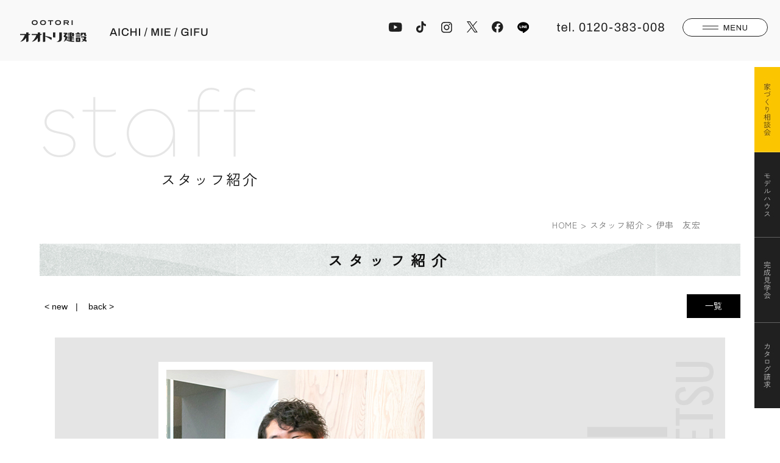

--- FILE ---
content_type: text/html; charset=UTF-8
request_url: https://www.ootori8.com/staff/slug-7be7e7a21ba24b7157751576e886cb45
body_size: 10169
content:
<!DOCTYPE HTML>
<html lang="ja">
<head>
<meta http-equiv="content-type" content="text/html; charset=utf-8">

<meta name="format-detection" content="telephone=no">
<link rel="canonical" href="https://www.ootori8.com/staff/slug-7be7e7a21ba24b7157751576e886cb45">

<title>伊串　友宏｜スタッフ紹介 | オオトリ建設 名古屋・三重・一宮｜ </title><link rel="icon" href="/theme/ababai/favicon.ico?f2447ee665/" type="image/x-icon">
<meta name="keywords" content="">
<meta name="description" content="新築一戸建て、注文住宅やリフォームを行うオオトリ建設で働くスタッフをご紹介いたします。プランナーやインテリアアドバイザー、設計士、工事部の社員さんまで、是非私たちのことを知ってください！"><meta property="og:title" content="伊串　友宏｜スタッフ紹介 | オオトリ建設 名古屋・三重・一宮｜ " /><meta property="og:url" content="https://www.ootori8.com/staff/slug-7be7e7a21ba24b7157751576e886cb45" />
<meta property="og:image" content="https://www.ootori8.com/theme/ababai/ogp.jpg?20241031" /><meta property="og:site_name" content="" />
<meta name="og:description" content="新築一戸建て、注文住宅やリフォームを行うオオトリ建設で働くスタッフをご紹介いたします。プランナーやインテリアアドバイザー、設計士、工事部の社員さんまで、是非私たちのことを知ってください！"><meta name="twitter:card" content="summary_large_image" />

<meta name="viewport" content="width=1280, user-scalable=yes">
<link rel="shortcut icon" href="https://www.ootori8.com/theme/ababai/favicon.ico">
<meta name="thumbnail" content="https://www.ootori8.com/theme/ababai/mobileimage.jpg?20241031" />
<link rel="apple-touch-icon" href="https://www.ootori8.com/theme/ababai/apple-touch-icon.png?20241031" />
<meta name="format-detection" content="telephone=no">
<meta name="SKYPE_TOOLBAR" content="SKYPE_TOOLBAR_PARSER_COMPATIBLE">
<script>
var ua = navigator.userAgent;
var title = document.getElementsByTagName('title');
if (((ua.indexOf('iPhone') > 0) || ua.indexOf('iPod') > 0 || (ua.indexOf('Android') > 0 && ua.indexOf('Mobile') > 0))) {
title[0].insertAdjacentHTML('afterend','<meta name="viewport" content="width=device-width, initial-scale=1.0, maximum-scale=2.0, user-scalable=yes">');
} else {
title[0].insertAdjacentHTML('afterend','<meta name="viewport" content="width=1280, user-scalable=yes">');
}
</script>
<!--base.css?20241031-->
<link href="/theme/ababai/css/common.css?20241031?20231204" rel="stylesheet" media="screen, projection, print">
<link rel="preconnect" href="https://fonts.googleapis.com">
<link rel="preconnect" href="https://fonts.gstatic.com" crossorigin>
<link href="https://fonts.googleapis.com/css2?family=Zen+Kaku+Gothic+New&display=swap" rel="stylesheet">
<meta property="og:type" content="article">
<link rel="stylesheet" type="text/css" href="/theme/ababai/css/page-system.css?20241031">
<link href="/theme/ababai/css/magnific-popup.css?20241031" rel="stylesheet">
<script>(function(w,d,s,l,i){w[l]=w[l]||[];w[l].push({'gtm.start':
new Date().getTime(),event:'gtm.js'});var f=d.getElementsByTagName(s)[0],
j=d.createElement(s),dl=l!='dataLayer'?'&l='+l:'';j.async=true;j.src=
'https://www.googletagmanager.com/gtm.js?id='+i+dl;f.parentNode.insertBefore(j,f);
})(window,document,'script','dataLayer','GTM-5B2425J');</script>

<script>(function(w,d,s,l,i){w[l]=w[l]||[];w[l].push({'gtm.start':
new Date().getTime(),event:'gtm.js'});var f=d.getElementsByTagName(s)[0],
j=d.createElement(s),dl=l!='dataLayer'?'&l='+l:'';j.async=true;j.src=
'https://www.googletagmanager.com/gtm.js?id='+i+dl;f.parentNode.insertBefore(j,f);
})(window,document,'script','dataLayer','GTM-PST4LLW');</script>
<!-- Google Tag Manager -->

<!-- Facebook Pixel Code -->
<script>
  !function(f,b,e,v,n,t,s)
  {if(f.fbq)return;n=f.fbq=function(){n.callMethod?
  n.callMethod.apply(n,arguments):n.queue.push(arguments)};
  if(!f._fbq)f._fbq=n;n.push=n;n.loaded=!0;n.version='2.0';
  n.queue=[];t=b.createElement(e);t.async=!0;
  t.src=v;s=b.getElementsByTagName(e)[0];
  s.parentNode.insertBefore(t,s)}(window, document,'script',
  'https://connect.facebook.net/en_US/fbevents.js');
  fbq('init', '1276074779224295');
  fbq('track', 'PageView');
</script>
<noscript><img height="1" width="1" style="display:none"
  src="https://www.facebook.com/tr?id=1276074779224295&ev=PageView&noscript=1"
/></noscript>
<!-- End Facebook Pixel Code -->
	<link rel="sitemap" type="application/xml" title="Sitemap" href="https://www.ootori8.com/sitemap.xml">
	<meta name="generator" content="Bolt">
	<link rel="canonical" href="https://www.ootori8.com/staff/slug-7be7e7a21ba24b7157751576e886cb45">
</head>

<body id="staff">
<!-- Google Tag Manager (noscript) -->
<noscript><iframe src="https://www.googletagmanager.com/ns.html?id=GTM-5B2425J"
height="0" width="0" style="display:none;visibility:hidden"></iframe></noscript>
<noscript><iframe src="https://www.googletagmanager.com/ns.html?id=GTM-PST4LLW"
height="0" width="0" style="display:none;visibility:hidden"></iframe></noscript>
<!-- End Google Tag Manager (noscript) -->
<!-- Google Tag Manager (noscript) -->

<header>


<!-- 下層共通 top if文 -->

<!-- 下層共通 -->

<!-- PC header -->
<div class="pc">

<p class="h-logo"><a href="/"><img src="/theme/ababai/images/common/open-logo.png?20241031" alt="オオトリ建設株式会社" /></a></p>



<p class="h-tel">
<img loading="lazy" src="/theme/ababai/images/common/f-top-tel.png?20241031" alt="tel.0120-383-008" />
</p>

<ul class="sns-list">
<li><a href="https://www.youtube.com/channel/UCuSzN2Jm_w9KNx6MN5B5YWQ" target="_blank"><img src="/theme/ababai/images/common/h-youtube.png?20241031" alt="Youtube 外部リンク"/></a></li>
<li><a href="https://www.tiktok.com/@ootorikensetsu" target="_blank"><img src="/theme/ababai/images/common/h-tiktok.png?20241031" alt="TikTok 外部リンク"/></a></li>
<li><a href="https://www.instagram.com/ootori.kensetsu/" target="_blank"><img src="/theme/ababai/images/common/h-insta.png?20241031" alt="Instagram 外部リンク"/></a></li>
<li><a href="https://twitter.com/ootori_kensetsu" target="_blank"><img src="/theme/ababai/images/common/h-tw.png?20241031" alt="Twitter 外部リンク"/></a></li>
<li><a href="https://www.facebook.com/ootori.kensetsu/" target="_blank"><img src="/theme/ababai/images/common/h-fb.png?20241031" alt="Facebook"/></a></li>
<li><a href="https://liff.line.me/2002762615-Db1bj0ko/landing?follow=%40492hjzne&lp=VCSufx&liff_id=2002762615-Db1bj0ko" target="_blank"><img src="/theme/ababai/images/common/h-line.png?20241031" alt="LINE 外部リンク"/></a></li>
</ul><!-- sns-list -->

</div>
<!-- /PC header -->

<div class="sp-header">
<p class="h-logo"><a href="/"><img src="/theme/ababai/images/common/sp-logo.png?20241031" alt="オオトリ建設株式会社"/></a></p>
<p class="h-menu"><img src="/theme/ababai/images/common/sp-fix-top-menu.jpg?20241031" alt="メニューを開く"/></p>
</div>

</header>




<!--　グローバルナビ PCのみ　-->
<nav id="gnavs" class="f-gothic clearfix"  ontouchstart="">
<div class="pc">
<p class="h-logo"><a href="/"><img src="/theme/ababai/images/common/open-logo.png?20241031" alt="オオトリ建設株式会社" /></a></p>
<p class="h-tel">
<img loading="lazy" src="/theme/ababai/images/common/f-top-tel.png?20241031" alt="tel.0120-383-008" />
</p>
<ul class="sns-list">
<li><a href="https://www.youtube.com/channel/UCuSzN2Jm_w9KNx6MN5B5YWQ" target="_blank"><img src="/theme/ababai/images/common/h-youtube.png?20241031" alt="Youtube 外部リンク"/></a></li>
<li><a href="https://www.tiktok.com/@ootorikensetsu" target="_blank"><img src="/theme/ababai/images/common/h-tiktok.png?20241031" alt="TikTok 外部リンク"/></a></li>
<li><a href="https://www.instagram.com/ootori.kensetsu/" target="_blank"><img src="/theme/ababai/images/common/h-insta.png?20241031" alt="Instagram 外部リンク"/></a></li>
<li><a href="https://twitter.com/ootori_kensetsu" target="_blank"><img src="/theme/ababai/images/common/h-tw.png?20241031" alt="Twitter 外部リンク"/></a></li>
<li><a href="https://www.facebook.com/ootori.kensetsu/" target="_blank"><img src="/theme/ababai/images/common/h-fb.png?20241031" alt="Facebook"/></a></li>
<li><a href="https://liff.line.me/2002762615-Db1bj0ko/landing?follow=%40492hjzne&lp=VCSufx&liff_id=2002762615-Db1bj0ko" target="_blank"><img src="/theme/ababai/images/common/h-line.png?20241031" alt="LINE 外部リンク"/></a></li>
</ul><!-- sns-list -->
</div>
<!-- /PC header -->
</nav><!-- g-nav -->


<!-- SP header -->

<nav id="sp-global-nav">
	<p class="h-logo"><a href="https://www.ootori8.com/"><img loading="lazy" src="/theme/ababai/images/common/sp-open-logo.png?20241031" alt="オオトリ建設株式会社"/></a></p>
	<p class="open-close-01 closebtn"><img loading="lazy" src="/theme/ababai/images/common/sp-open-close.jpg?20241031" alt="メニューを閉じる"/></p>

		<div class="f-box-r">
			<p class="f-tel"><img loading="lazy" src="/theme/ababai/images/common/f-tel.png?20241031" alt="矢印" class="pc"/><img loading="lazy" src="/theme/ababai/images/common/sp-f-tel.png?20241031" alt="矢印"  class="sp sp-tel-link"/></p>
			<div class="f-box-r-l">
				<ul>
					<li><a href="https://www.ootori8.com">HOME</a></li>
				</ul>
				<h2><img loading="lazy" src="/theme/ababai/images/common/f-midashi01.png?20241031" alt="CONTENTS" class="pc"/><img loading="lazy" src="/theme/ababai/images/common/sp-f-midashi01.png?20241031" alt="CONTENTS" class="sp"/></h2>
				<ul>
					<li><a href="https://www.ootori8.com/design">デザイン</a></li>
					<li><a href="https://www.ootori8.com/material">素材</a></li>
					<li><a href="https://www.ootori8.com/technique">技術</a></li>
					<li><a href="https://www.ootori8.com/livability">考え抜かれた設計</a></li>
					<li><a href="https://www.ootori8.com/manzoku">15の満足</a></li>
					<li><a href="https://www.ootori8.com/promise">オオトリのお約束</a></li>
					<li><a href="https://www.ootori8.com/insulation">断熱性・気密性</a></li>
					<li><a href="https://www.ootori8.com/earthquake">耐震性能</a></li>
					<li><a href="https://www.ootori8.com/durability">耐久性</a></li>
					<li><a href="https://www.ootori8.com/special">家づくりのご提案</a></li>
					<li><a href="https://www.ootori8.com/flow">家づくりの流れ</a></li>
					<li><a href="https://www.ootori8.com/reform">リフォーム＆リノベーション</a></li>
					<li class="window"><a href="https://ootori8-toku.com/" target="_blank">商業建築<span class="icon"><img loading="lazy" src="/theme/ababai/images/common/f-icon-window.png?20241031" alt="別窓アイコン" class="pc"/><img loading="lazy" src="/theme/ababai/images/common/sp-f-icon-window.png?20241031" alt="別窓アイコン" class="sp"/></span></a></li>
				</ul>
				<h2><img loading="lazy" src="/theme/ababai/images/common/f-midashi02.png?20241031" alt="INFORMATION" class="pc"/><img loading="lazy" src="/theme/ababai/images/common/sp-f-midashi02.png?20241031" alt="INFORMATION" class="sp"/></h2>
				<ul>
					<li><a href="https://www.ootori8.com/housing">土地・分譲地</a></li>
					<li><a href="https://www.ootori8.com/news">トピックス</a></li>
					<li><a href="https://www.ootori8.com/new">施工事例</a></li>
					<li><a href="https://www.ootori8.com/voice">お客様の声</a></li>
					<li><a href="https://www.ootori8.com/event">イベント</a></li>
					<li><a href="https://www.ootori8.com/openhouse">構造現場見学会</a></li>
					<li><a href="https://www.ootori8.com/cost">価格</a></li>
					<li><a href="https://www.ootori8.com/consultation">家づくり相談会</a></li>
					<li><a href="https://www.ootori8.com/hiraya_lp">平屋の無料相談会</a></li>
															<li><a href="https://www.ootori8.com/blog">ブログ</a></li>
				</ul>
			</div>
			<div class="f-box-r-r">
				<h2><img loading="lazy" src="/theme/ababai/images/common/f-midashi03.png?20241031" alt="MODEL HOUSE" class="pc"/><img loading="lazy" src="/theme/ababai/images/common/sp-f-midashi03.png?20241031" alt="MODEL HOUSE" class="sp"/></h2>
<p class="cc-area-wake">■ 愛知</p>
				<ul class="cc-area-wake-list">
					<li><a href="https://www.ootori8.com/nagoyastudio">名古屋スタジオ</a></li>
					<li><a href="https://www.ootori8.com/nagoyanishimodel">名古屋中川モデルハウス</a></li>
				</ul>
<p class="cc-area-wake">■ 三重</p>
				<ul class="cc-area-wake-list">
					<li><a href="https://www.ootori8.com/modelhouse_suzuka">鈴鹿スタジオ</a></li>
					<li><a href="https://www.ootori8.com/suzukamodel">鈴鹿モデルハウス</a></li>
				</ul>
				<h2><img loading="lazy" src="/theme/ababai/images/common/f-midashi04.png?20241031" alt="ABOUT US" class="pc"/><img loading="lazy" src="/theme/ababai/images/common/sp-f-midashi04.png?20241031" alt="ABOUT US" class="sp"/></h2>
				<ul>
					<li><a href="https://www.ootori8.com/company">会社概要</a></li>
					<li><a href="https://www.ootori8.com/staff">スタッフ紹介</a></li>
					<li><a href="https://www.ootori8.com/cooperation">協力会社募集</a></li>
					<li class="window"><a href="https://ootori8-recruit.com/" target="_blank">求人情報<span class="icon"><img loading="lazy" src="/theme/ababai/images/common/f-icon-window.png?20241031" alt="別窓アイコン" class="pc"/><img loading="lazy" src="/theme/ababai/images/common/sp-f-icon-window.png?20241031" alt="別窓アイコン" class="sp"/></span></a></li>
				</ul>
				<h2><img loading="lazy" src="/theme/ababai/images/common/f-midashi05.png?20241031" alt="CONTACT" class="pc"/><img loading="lazy" src="/theme/ababai/images/common/sp-f-midashi05.png?20241031" alt="CONTACT" class="sp"/></h2>
				<ul>
					<li><a href="https://www.ootori8.com/request">カタログ請求</a></li>
					<li><a href="https://www.ootori8.com/contact">お問い合わせ</a></li>
					<li><a href="https://www.ootori8.com/vrtown">オオトリVRタウン</a></li>
				</ul>
			</div>
		</div>

	<div class="frame">
		<div class="f-box-l">
			<p class="f-home-text"><a href="https://www.ootori8.com/">空間創造職人集団 オオトリ建設で、<br>趣味と日常を最大限に楽しむ家づくりを</a></p>
			<p class="f-tel"><img loading="lazy" src="/theme/ababai/images/common/f-tel.png?20241031" alt="矢印" class="pc"/><img loading="lazy" src="/theme/ababai/images/common/sp-f-tel.png?20241031" alt="矢印"  class="sp  sp-tel-link"/></p>
			<ul>
				<li><a href="https://www.ootori8.com/consultation">家づくり相談会<span class="arrow"><img loading="lazy" src="/theme/ababai/images/common/f-icon-arrow.png?20241031" alt="矢印" class="pc"/><img loading="lazy" src="/theme/ababai/images/common/sp-f-icon-arrow.png?20241031" alt="矢印" class="sp"/></span></a></li>
				<li><a href="https://www.ootori8.com/model_list">モデルハウス見学<span class="arrow"><img loading="lazy" src="/theme/ababai/images/common/f-icon-arrow.png?20241031" alt="矢印" class="pc"/><img loading="lazy" src="/theme/ababai/images/common/sp-f-icon-arrow.png?20241031" alt="矢印" class="sp"/></span></a></li>
				<li><a href="https://www.ootori8.com/event">完成見学会<span class="arrow"><img loading="lazy" src="/theme/ababai/images/common/f-icon-arrow.png?20241031" alt="矢印" class="pc"/><img loading="lazy" src="/theme/ababai/images/common/sp-f-icon-arrow.png?20241031" alt="矢印" class="sp"/></span></a></li>
				<li><a href="https://www.ootori8.com/request">カタログ請求<span class="arrow"><img loading="lazy" src="/theme/ababai/images/common/f-icon-arrow.png?20241031" alt="矢印" class="pc"/><img loading="lazy" src="/theme/ababai/images/common/sp-f-icon-arrow.png?20241031" alt="矢印" class="sp"/></span></a></li>
			</ul>
		</div>


	</div>
	
	<div class="f-sns-copy-bx">
		<div class="f-sns-copy-inner">
			<ul class="f-sns-list">
				<li><a href="https://www.instagram.com/ootori.kensetsu/" target="_blank">
				<img loading="lazy" class="pc2" src="/theme/ababai/images/common/f-insta.png?20241031" alt="Instagram 外部リンク"/>
				<img loading="lazy" class="sp2" src="/theme/ababai/images/common/sp-f-insta.png?20241031" alt="Instagram 外部リンク"/>
				</a></li>
				<li><a href="https://www.youtube.com/channel/UCuSzN2Jm_w9KNx6MN5B5YWQ" target="_blank">
				<img loading="lazy" class="pc2" src="/theme/ababai/images/common/f-youtube.png?20241031" alt="Youtube 外部リンク"/>
				<img loading="lazy" class="sp2" src="/theme/ababai/images/common/sp-f-youtube.png?20241031" alt="Youtube 外部リンク"/>
				</a></li>
				<li><a href="https://www.tiktok.com/@ootorikensetsu" target="_blank">
				<img loading="lazy" class="pc2" src="/theme/ababai/images/common/f-tiktok.png?20241031" alt="TikTok 外部リンク"/>
				<img loading="lazy" class="sp2" src="/theme/ababai/images/common/sp-f-tiktok.png?20241031" alt="TikTok 外部リンク"/>
				</a></li>
				<li><a href="https://www.facebook.com/ootori.kensetsu/" target="_blank">
				<img loading="lazy" class="pc2" src="/theme/ababai/images/common/f-fb.png?20241031" alt="Facebook"/>
				<img loading="lazy" class="sp2" src="/theme/ababai/images/common/sp-f-fb.png?20241031" alt="Facebook"/>
				</a></li>
				<li><a href="https://twitter.com/ootori_kensetsu" target="_blank">
				<img loading="lazy" class="pc2" src="/theme/ababai/images/common/f-tw.png?20241031" alt="Twitter 外部リンク"/>
				<img loading="lazy" class="sp2" src="/theme/ababai/images/common/sp-f-tw.png?20241031" alt="Twitter 外部リンク"/>
				</a></li>
				<li><a href="https://liff.line.me/2002762615-Db1bj0ko/landing?follow=%40492hjzne&lp=VCSufx&liff_id=2002762615-Db1bj0ko" target="_blank">
				<img loading="lazy" class="pc2" src="/theme/ababai/images/common/f-line.png?20241031" alt="LINE 外部リンク"/>
				<img loading="lazy" class="sp2" src="/theme/ababai/images/common/sp-f-line.png?20241031" alt="LINE 外部リンク"/>
				</a></li>
			</ul><!-- sns-list -->

			<div class="f-logo"><img loading="lazy" class="pc2" src="/theme/ababai/images/common/f-logo.png?20241031" alt="Instagram 外部リンク"/><img loading="lazy" class="sp2" src="/theme/ababai/images/common/sp-f-logo.png?20241031" alt="Instagram 外部リンク"/></div>
		</div>
	</div>

</nav>
<!-- /SP header -->

<!--　fix関連 PCのみ　-->
<p class="pc-menu"><img loading="lazy" src="/theme/ababai/images/common/fix-top-menu.png?20241031" alt="メガメニュー を開く"/></p>
<aside class="side-fix fix-list">

<ul>
<li class="list-02"><a href="https://www.ootori8.com/consultation"><img loading="lazy" src="/theme/ababai/images/common/fix-side-02.jpg?20241031" alt="家づくり相談会 リンクバナー"/></a></li>
<li class="list-02"><a href="https://www.ootori8.com/model_list"><img loading="lazy" src="/theme/ababai/images/common/fix-side-03.jpg?20241031" alt="モデルハウス リンクバナー"/></a></li>
<li class="list-01"><a href="https://www.ootori8.com/event"><img loading="lazy" src="/theme/ababai/images/common/fix-side-01.jpg?20241031" alt="見学会 リンクバナー"/></a></li>
<li class="list-02"><a href="https://www.ootori8.com/request"><img loading="lazy" src="/theme/ababai/images/common/fix-side-04.jpg?20241031" alt="カタログ請求 リンクバナー"/></a></li>
</ul>


</aside>


<div id="pc-menu-open">
	<p class="open-close-01 closebtn"><img loading="lazy" src="/theme/ababai/images/common/open-close.png?20241031" alt="メガメニュー を閉じる"/></p>
	
	<div class="frame">
		<div class="f-box-l">
			<p class="f-home-text"><a href="https://www.ootori8.com/">空間創造職人集団 オオトリ建設で、<br>趣味と日常を最大限に楽しむ家づくりを</a></p>
			<p class="f-tel"><img loading="lazy" src="/theme/ababai/images/common/f-tel.png?20241031" alt="矢印" class="pc"/><img loading="lazy" src="/theme/ababai/images/common/sp-f-tel.png?20241031" alt="矢印"  class="sp"/></p>
			<ul>
				<li><a href="https://www.ootori8.com/consultation">家づくり相談会<span class="arrow"><img loading="lazy" src="/theme/ababai/images/common/f-icon-arrow.png?20241031" alt="矢印" /></span></a></li>
				<li><a href="https://www.ootori8.com/model_list">モデルハウス見学<span class="arrow"><img loading="lazy" src="/theme/ababai/images/common/f-icon-arrow.png?20241031" alt="矢印" /></span></a></li>
				<li><a href="https://www.ootori8.com/event">完成見学会<span class="arrow"><img loading="lazy" src="/theme/ababai/images/common/f-icon-arrow.png?20241031" alt="矢印" /></span></a></li>
				<li><a href="https://www.ootori8.com/request">カタログ請求<span class="arrow"><img loading="lazy" src="/theme/ababai/images/common/f-icon-arrow.png?20241031" alt="矢印" /></span></a></li>
			</ul>
		</div>

		<div class="f-box-r pc">
			<div class="f-box-r-l">
				<h2><img loading="lazy" src="/theme/ababai/images/common/f-midashi01.png?20241031" alt="CONTENTS"/></h2>
				<ul>
					<li><a href="https://www.ootori8.com/design">デザイン</a></li>
					<li><a href="https://www.ootori8.com/material">素材</a></li>
					<li><a href="https://www.ootori8.com/technique">技術</a></li>
					<li><a href="https://www.ootori8.com/livability">考え抜かれた設計</a></li>
					<li><a href="https://www.ootori8.com/manzoku">15の満足</a></li>
					<li><a href="https://www.ootori8.com/promise">オオトリのお約束</a></li>
					<li><a href="https://www.ootori8.com/insulation">断熱性・気密性</a></li>
					<li><a href="https://www.ootori8.com/earthquake">耐震性能</a></li>
					<li><a href="https://www.ootori8.com/durability">耐久性</a></li>
					<li><a href="https://www.ootori8.com/special">家づくりのご提案</a></li>
					<li><a href="https://www.ootori8.com/flow">家づくりの流れ</a></li>
					<li><a href="https://www.ootori8.com/reform">リフォーム＆リノベーション</a></li>
					<li><a href="https://ootori8-toku.com/" target="_blank">商業建築<span class="icon"><img loading="lazy" src="/theme/ababai/images/common/f-icon-window.png?20241031" alt="別窓アイコン"/></span></a></li>
				</ul>
				<h2><img loading="lazy" src="/theme/ababai/images/common/f-midashi02.png?20241031" alt="INFORMATION"/></h2>
				<ul>
					<li><a href="https://www.ootori8.com/housing">土地・分譲地</a></li>
					<li><a href="https://www.ootori8.com/news">トピックス</a></li>
					<li><a href="https://www.ootori8.com/new">施工事例</a></li>
					<li><a href="https://www.ootori8.com/voice">お客様の声</a></li>
					<li><a href="https://www.ootori8.com/event">イベント</a></li>
					<li><a href="https://www.ootori8.com/openhouse">構造現場見学会</a></li>
					<li><a href="https://www.ootori8.com/cost">価格</a></li>
					<li><a href="https://www.ootori8.com/consultation">家づくり相談会</a></li>
					<li><a href="https://www.ootori8.com/hiraya_lp">平屋の無料相談会</a></li>
															<li><a href="https://www.ootori8.com/blog">ブログ</a></li>
				</ul>
			</div>
			<div class="f-box-r-r">
				<h2><img loading="lazy" src="/theme/ababai/images/common/f-midashi03.png?20241031" alt="MODEL HOUSE"/></h2>
<p class="cc-area-wake">■ 愛知</p>
				<ul class="cc-area-wake-list">
					<li><a href="https://www.ootori8.com/nagoyastudio">名古屋スタジオ</a></li>
					<li><a href="https://www.ootori8.com/nagoyanishimodel">名古屋中川モデルハウス</a></li>
				</ul>
<p class="cc-area-wake">■ 三重</p>
				<ul class="cc-area-wake-list">
					<li><a href="https://www.ootori8.com/modelhouse_suzuka">鈴鹿スタジオ</a></li>
					<li><a href="https://www.ootori8.com/suzukamodel">鈴鹿モデルハウス</a></li>
				</ul>
				<h2><img loading="lazy" src="/theme/ababai/images/common/f-midashi04.png?20241031" alt="ABOUT US"/></h2>
				<ul>
					<li><a href="https://www.ootori8.com/company">会社概要</a></li>
					<li><a href="https://www.ootori8.com/staff">スタッフ紹介</a></li>
					<li><a href="https://www.ootori8.com/cooperation">協力会社募集</a></li>
					<li><a href="https://ootori8-recruit.com/" target="_blank">求人情報<span class="icon"><img loading="lazy" src="/theme/ababai/images/common/f-icon-window.png?20241031" alt="別窓アイコン"/></span></a></li>
				</ul>
				<h2><img loading="lazy" src="/theme/ababai/images/common/f-midashi05.png?20241031" alt="CONTACT"/></h2>
				<ul>
					<li><a href="https://www.ootori8.com/request">カタログ請求</a></li>
					<li><a href="https://www.ootori8.com/contact">お問い合わせ</a></li>
					<li><a href="https://www.ootori8.com/vrtown">オオトリVRタウン</a></li>
				</ul>
			</div>
		</div>
	</div>
	
	<div class="f-sns-copy-bx">
		<div class="f-sns-copy-inner">
			<ul class="f-sns-list">
				<li><a href="https://www.instagram.com/ootori.kensetsu/" target="_blank">
				<img loading="lazy" class="pc2" src="/theme/ababai/images/common/f-insta.png?20241031" alt="Instagram 外部リンク"/>
				<img loading="lazy" class="sp2" src="/theme/ababai/images/common/sp-f-insta.png?20241031" alt="Instagram 外部リンク"/>
				</a></li>
				<li><a href="https://www.youtube.com/channel/UCuSzN2Jm_w9KNx6MN5B5YWQ" target="_blank">
				<img loading="lazy" class="pc2" src="/theme/ababai/images/common/f-youtube.png?20241031" alt="Youtube 外部リンク"/>
				<img loading="lazy" class="sp2" src="/theme/ababai/images/common/sp-f-youtube.png?20241031" alt="Youtube 外部リンク"/>
				</a></li>
				<li><a href="https://www.tiktok.com/@ootorikensetsu" target="_blank">
				<img loading="lazy" class="pc2" src="/theme/ababai/images/common/f-tiktok.png?20241031" alt="TikTok 外部リンク"/>
				<img loading="lazy" class="sp2" src="/theme/ababai/images/common/sp-f-tiktok.png?20241031" alt="TikTok 外部リンク"/>
				</a></li>
				<li><a href="https://www.facebook.com/ootori.kensetsu/" target="_blank">
				<img loading="lazy" class="pc2" src="/theme/ababai/images/common/f-fb.png?20241031" alt="Facebook"/>
				<img loading="lazy" class="sp2" src="/theme/ababai/images/common/sp-f-fb.png?20241031" alt="Facebook"/>
				</a></li>
				<li><a href="https://twitter.com/ootori_kensetsu" target="_blank">
				<img loading="lazy" class="pc2" src="/theme/ababai/images/common/f-tw.png?20241031" alt="Twitter 外部リンク"/>
				<img loading="lazy" class="sp2" src="/theme/ababai/images/common/sp-f-tw.png?20241031" alt="Twitter 外部リンク"/>
				</a></li>
				<li><a href="https://liff.line.me/2002762615-Db1bj0ko/landing?follow=%40492hjzne&lp=VCSufx&liff_id=2002762615-Db1bj0ko" target="_blank">
				<img loading="lazy" class="pc2" src="/theme/ababai/images/common/f-line.png?20241031" alt="LINE 外部リンク"/>
				<img loading="lazy" class="sp2" src="/theme/ababai/images/common/sp-f-line.png?20241031" alt="LINE 外部リンク"/>
				</a></li>
			</ul><!-- sns-list -->

			<div class="f-logo"><img loading="lazy" class="pc2" src="/theme/ababai/images/common/f-logo.png?20241031" alt="Instagram 外部リンク"/><img loading="lazy" class="sp2" src="/theme/ababai/images/common/sp-f-logo.png?20241031" alt="Instagram 外部リンク"/></div>
		</div>
	</div>
	
</div><!-- pc-menu-open -->
<div class="main-title">
	<div class="h1-box">
		<p class="h1-txt"><span class="en f-gothic chillax">staff</span></p>
		<h1 class="h1-title"><span class="jp f-gothic">スタッフ紹介</span></h1>
	</div>
</div>

<div id="one-cl" class="clearfix"><!-- one-cl -->
<!--<div id="tow-cl" class="clearfix"> tow-cl -->

<main>
<nav class="seo_bread_list clearfix">
<ul class="clearfix" itemscope itemtype="https://schema.org/BreadcrumbList">
<li itemprop="itemListElement" itemscope itemtype="https://schema.org/ListItem"> <a itemprop="item" href="/"><span itemprop="name">HOME</span></a>
<meta itemprop="position" content="1" /> </li>
<li itemprop="itemListElement" itemscope itemtype="https://schema.org/ListItem"> <a itemprop="item" href="https://www.ootori8.com/staff"><span itemprop="name">スタッフ紹介</span></a>
<meta itemprop="position" content="2" /> </li>
<li itemprop="itemListElement" itemscope itemtype="https://schema.org/ListItem">
<link itemprop="item" href="https://www.ootori8.com/staff/slug-7be7e7a21ba24b7157751576e886cb45"><span itemprop="name">伊串　友宏</span>
<meta itemprop="position" content="3" /> </li>
</ul>
</nav>

<!---------------------- system-contents 写真を大きく使える場合-------------------------->

<a id="system-contents" name="system-contents"></a>
 <h2 class="sectionTitle">スタッフ紹介</h2>

<div class="pagen clearfix">
<p class="list"><a href="../staff/">一覧</a></p>
<ul class="page-navi" data-pfwform-hide-if-confirm>
  <li class="fast"><a href="/staff/staff-5-afa9e2">&lt; new</a></li>
  <li class="last"><a href="/staff/slug-135b413c4cadb4b05d73508376dec297">back &gt;</a></li>
</ul>
</div>
<div class="system-contents">
<div class="system-contents-inner">

<div class="system-info-box">



<p class="system-i-pic"><img loading="lazy" src="/files/2021-12/igushi-1-.jpg?cf18809935" class="eyecatchImg" alt="伊串　友宏"></p>

<div class="system-info">
<div>
<h3 class="system-name f-gothic">伊串　友宏 </h3>
<p class="system-job f-gothic">工務部</p>
</div>
</div>

</div>
<div class="wysiwyg"><h5>伊串 友宏  Tomohiro Igushi</h5>

<h3>趣味：読書</h3>

<h3>好きな食べ物：生姜焼き</h3>

<p></p>

<h2>Q1、あなたの仕事内容を教えてください。</h2>

<p>法規的なチェックや納まりの検討をしながら、図面を描いてます。</p>

<p></p>

<h2>Q2、働くうえで大切にしていることや心がけていることは？</h2>

<p>初めてのことでも臆さず挑戦すること。</p>

<p>スケジュール管理を大事にしていきたいです。</p>

<p></p>

<h2>Q3、オオトリ建設で働いて良かったこと、大変だったことは？</h2>

<p>明るい人が多く、働きやすい職場であること。</p>

<p></p>

<h2>Q4、今後の目標や夢を教えてください。</h2>

<p>皆様のお役に立てるよう頑張っていきたいです。</p>

<p></p>

<h2>Q5、最後にお客様へのメッセージをお願いします。</h2>

<p>お客様の理想を現実にしていきたいです。</p>
</div>

</div><!-- system-contents-inner -->
</div><!-- system-contents -->

<!---------------------- system-contents 写真を大きく使える場合　終了-------------------------->





<div class="pagen clearfix">
<p class="list"><a href="../staff/">一覧</a></p>
<ul class="page-navi" data-pfwform-hide-if-confirm>
  <li class="fast"><a href="/staff/staff-5-afa9e2">&lt; new</a></li>
  <li class="last"><a href="/staff/slug-135b413c4cadb4b05d73508376dec297">back &gt;</a></li>
</ul>
</div>

</main>
</div><!-- one-cl or tow-cl -->




<!-- end of #main -->

<p class="sp-page-top sp"><a href="#">▲ PAGE TOP</a></p>
<footer>

<div class="frame">
	<div class="f-box-l">
		<p class="f-home-text"><a href="https://www.ootori8.com/">空間創造職人集団 オオトリ建設で、<br>趣味と日常を最大限に楽しむ家づくりを</a></p>
		<p class="f-tel"><img loading="lazy" src="/theme/ababai/images/common/f-tel.png?20241031" alt="矢印" class="pc"/><img loading="lazy" src="/theme/ababai/images/common/sp-f-tel.png?20241031" alt="矢印"  class="sp sp-tel-link"/></p>
		<ul>
			<li><a href="https://www.ootori8.com/consultation">家づくり相談会<span class="arrow"><img loading="lazy" src="/theme/ababai/images/common/f-icon-arrow.png?20241031" alt="矢印" class="pc"/><img loading="lazy" src="/theme/ababai/images/common/sp-f-icon-arrow.png?20241031" alt="矢印" class="sp"/></span></a></li>
			<li><a href="https://www.ootori8.com/model_list">モデルハウス見学<span class="arrow"><img loading="lazy" src="/theme/ababai/images/common/f-icon-arrow.png?20241031" alt="矢印" class="pc"/><img loading="lazy" src="/theme/ababai/images/common/sp-f-icon-arrow.png?20241031" alt="矢印" class="sp"/></span></a></li>
			<li><a href="https://www.ootori8.com/event">完成見学会<span class="arrow"><img loading="lazy" src="/theme/ababai/images/common/f-icon-arrow.png?20241031" alt="矢印" class="pc"/><img loading="lazy" src="/theme/ababai/images/common/sp-f-icon-arrow.png?20241031" alt="矢印" class="sp"/></span></a></li>
			<li><a href="https://www.ootori8.com/request">カタログ請求<span class="arrow"><img loading="lazy" src="/theme/ababai/images/common/f-icon-arrow.png?20241031" alt="矢印" class="pc"/><img loading="lazy" src="/theme/ababai/images/common/sp-f-icon-arrow.png?20241031" alt="矢印" class="sp"/></span></a></li>
		</ul>
	</div>

	<div class="f-box-r pc">
		<div class="f-box-r-l">
			<h2><img loading="lazy" src="/theme/ababai/images/common/f-midashi01.png?20241031" alt="CONTENTS"/></h2>
			<ul>
				<li><a href="https://www.ootori8.com/design">デザイン</a></li>
				<li><a href="https://www.ootori8.com/material">素材</a></li>
				<li><a href="https://www.ootori8.com/technique">技術</a></li>
				<li><a href="https://www.ootori8.com/livability">考え抜かれた設計</a></li>
				<li><a href="https://www.ootori8.com/manzoku">15の満足</a></li>
				<li><a href="https://www.ootori8.com/promise">オオトリのお約束</a></li>
				<li><a href="https://www.ootori8.com/insulation">断熱性・気密性</a></li>
				<li><a href="https://www.ootori8.com/earthquake">耐震性能</a></li>
				<li><a href="https://www.ootori8.com/durability">耐久性</a></li>
				<li><a href="https://www.ootori8.com/special">家づくりのご提案</a></li>
				<li><a href="https://www.ootori8.com/flow">家づくりの流れ</a></li>
				<li><a href="https://www.ootori8.com/reform">リフォーム＆リノベーション</a></li>
				<li><a href="https://ootori8-toku.com/" target="_blank">商業建築<span class="icon"><img loading="lazy" src="/theme/ababai/images/common/f-icon-window.png?20241031" alt="別窓アイコン"/></span></a></li>
			</ul>
			<h2><img loading="lazy" src="/theme/ababai/images/common/f-midashi02.png?20241031" alt="INFORMATION"/></h2>
			<ul>
				<li><a href="https://www.ootori8.com/housing">土地・分譲地</a></li>
				<li><a href="https://www.ootori8.com/news">トピックス</a></li>
				<li><a href="https://www.ootori8.com/new">施工事例</a></li>
				<li><a href="https://www.ootori8.com/voice">お客様の声</a></li>
				<li><a href="https://www.ootori8.com/event">イベント</a></li>
				<li><a href="https://www.ootori8.com/openhouse">構造現場見学会</a></li>
				<li><a href="https://www.ootori8.com/cost">価格</a></li>
				<li><a href="https://www.ootori8.com/consultation">家づくり相談会</a></li>
				<li><a href="https://www.ootori8.com/hiraya_lp">平屋の無料相談会</a></li>
												<li><a href="https://www.ootori8.com/blog">ブログ</a></li>
			</ul>
		</div>
		<div class="f-box-r-r">
			<h2><img loading="lazy" src="/theme/ababai/images/common/f-midashi03.png?20241031" alt="MODEL HOUSE"/></h2>
<p class="cc-area-wake">■ 愛知</p>
				<ul class="cc-area-wake-list">
					<li><a href="https://www.ootori8.com/nagoyastudio">名古屋スタジオ</a></li>
					<li><a href="https://www.ootori8.com/nagoyanishimodel">名古屋中川モデルハウス</a></li>
				</ul>
<p class="cc-area-wake">■ 三重</p>
				<ul class="cc-area-wake-list">
					<li><a href="https://www.ootori8.com/modelhouse_suzuka">鈴鹿スタジオ</a></li>
					<li><a href="https://www.ootori8.com/suzukamodel">鈴鹿モデルハウス</a></li>
				</ul>
			<h2><img loading="lazy" src="/theme/ababai/images/common/f-midashi04.png?20241031" alt="ABOUT US"/></h2>
			<ul>
				<li><a href="https://www.ootori8.com/company">会社概要</a></li>
				<li><a href="https://www.ootori8.com/staff">スタッフ紹介</a></li>
				<li><a href="https://www.ootori8.com/cooperation">協力会社募集</a></li>
				<li><a href="https://ootori8-recruit.com/" target="_blank">求人情報<span class="icon"><img loading="lazy" src="/theme/ababai/images/common/f-icon-window.png?20241031" alt="別窓アイコン"/></span></a></li>
			</ul>
			<h2><img loading="lazy" src="/theme/ababai/images/common/f-midashi05.png?20241031" alt="CONTACT"/></h2>
			<ul>
				<li><a href="https://www.ootori8.com/request">カタログ請求</a></li>
				<li><a href="https://www.ootori8.com/contact">お問い合わせ</a></li>
				<li><a href="https://www.ootori8.com/vrtown">オオトリVRタウン</a></li>
			</ul>
		</div>
	</div>
</div>

<ul class="f-modelhouse">
	<li>
		<dt>
			<img loading="lazy" class="pc2" src="/theme/ababai/images/common/f-modelhouse01.png?20241031" alt="名古屋OFFICE"/>
			<img loading="lazy" class="sp2" src="/theme/ababai/images/common/sp-f-modelhouse01.png?20241031" alt="名古屋OFFICE"/>
		</dt>
		<dd>
			<h2>名古屋スタジオ</h2>
			<p>愛知県名古屋市中川区富田町榎津布部田485-1<br>OPEN 10:00~18:00</p>
		</dd>
	</li>

	<li>
		<dt>
			<img loading="lazy" class="pc2" src="/theme/ababai/images/common/ff-soon.png?20241031" alt="尾張旭スタジオ"/>
			<img loading="lazy" class="sp2" src="/theme/ababai/images/common/sp-ff-soon.png?20241031" alt="尾張旭スタジオ"/>
		</dt>
		<dd>
			<h2>来春OPEN予定！ <br class="sp">尾張旭スタジオ</h2>
			<p>愛知県尾張旭市東大道町曽我廻間2287-5<br>OPEN 10:00~18:00</p>
		</dd>
	</li>
	<li>
		<dt>
			<img loading="lazy" class="pc2" src="/theme/ababai/images/common/f-modelhouse03.png?20241031" alt="名古屋中川モデルハウス"/>
			<img loading="lazy" class="sp2" src="/theme/ababai/images/common/sp-f-modelhouse03.png?20241031" alt="名古屋中川モデルハウス"/>
		</dt>
		<dd>
			<h2>名古屋中川モデルハウス</h2>
			<p>名古屋市中川区戸田西三丁目1902番</p>
		</dd>
	</li>
	<li>
		<dt>
			<img loading="lazy" class="pc2" src="/theme/ababai/images/common/f-modelhouse02.png?20241031" alt="鈴鹿スタジオ"/>
			<img loading="lazy" class="sp2" src="/theme/ababai/images/common/sp-f-modelhouse02.png?20241031" alt="鈴鹿スタジオ"/>
		</dt>
		<dd>
			<h2>2026年1月31日（土）<br>移転・リニューアルオープン！<br>鈴鹿スタジオ</h2>
			<p>三重県鈴鹿市西条5丁目81<br>OPEN 10:00～18:00</p>
		</dd>
	</li>
	<li>
		<dt>
			<img loading="lazy" class="pc2" src="/theme/ababai/images/common/ff-suzuka.png?20241031" alt="鈴鹿モデルハウス"/>
			<img loading="lazy" class="sp2" src="/theme/ababai/images/common/sp-ff-suzuka.png?20241031" alt="鈴鹿モデルハウス"/>
		</dt>
		<dd>
			<h2>鈴鹿モデルハウス</h2>
			<p>三重県鈴鹿市中旭が丘4丁目1-50</p>
		</dd>
	</li>
</ul>

</footer>

<div class="f-sns-copy-bx">
	<div class="f-sns-copy-inner">
		<ul class="f-sns-list">
			<li><a href="https://www.instagram.com/ootori.kensetsu/" target="_blank">
			<img loading="lazy" class="pc2" src="/theme/ababai/images/common/f-insta.png?20241031" alt="Instagram 外部リンク"/>
			<img loading="lazy" class="sp2" src="/theme/ababai/images/common/sp-f-insta.png?20241031" alt="Instagram 外部リンク"/>
			</a></li>
			<li><a href="https://www.youtube.com/channel/UCuSzN2Jm_w9KNx6MN5B5YWQ" target="_blank">
			<img loading="lazy" class="pc2" src="/theme/ababai/images/common/f-youtube.png?20241031" alt="Youtube 外部リンク"/>
			<img loading="lazy" class="sp2" src="/theme/ababai/images/common/sp-f-youtube.png?20241031" alt="Youtube 外部リンク"/>
			</a></li>
			<li><a href="https://www.tiktok.com/@ootorikensetsu" target="_blank">
			<img loading="lazy" class="pc2" src="/theme/ababai/images/common/f-tiktok.png?20241031" alt="TikTok 外部リンク"/>
			<img loading="lazy" class="sp2" src="/theme/ababai/images/common/sp-f-tiktok.png?20241031" alt="TikTok 外部リンク"/>
			</a></li>
			<li><a href="https://www.facebook.com/ootori.kensetsu/" target="_blank">
			<img loading="lazy" class="pc2" src="/theme/ababai/images/common/f-fb.png?20241031" alt="Facebook"/>
			<img loading="lazy" class="sp2" src="/theme/ababai/images/common/sp-f-fb.png?20241031" alt="Facebook"/>
			</a></li>
			<li><a href="https://twitter.com/ootori_kensetsu" target="_blank">
			<img loading="lazy" class="pc2" src="/theme/ababai/images/common/f-tw.png?20241031" alt="Twitter 外部リンク"/>
			<img loading="lazy" class="sp2" src="/theme/ababai/images/common/sp-f-tw.png?20241031" alt="Twitter 外部リンク"/>
			</a></li>
			<li><a href="https://liff.line.me/2002762615-Db1bj0ko/landing?follow=%40492hjzne&lp=VCSufx&liff_id=2002762615-Db1bj0ko" target="_blank">
			<img loading="lazy" class="pc2" src="/theme/ababai/images/common/f-line.png?20241031" alt="LINE 外部リンク"/>
			<img loading="lazy" class="sp2" src="/theme/ababai/images/common/sp-f-line.png?20241031" alt="LINE 外部リンク"/>
			</a></li>
		</ul><!-- sns-list -->
	
		<div class="f-logo"><img loading="lazy" class="pc2" src="/theme/ababai/images/common/f-logo.png?20241031" alt="Instagram 外部リンク"/><img loading="lazy" class="sp2" src="/theme/ababai/images/common/sp-f-logo.png?20241031" alt="Instagram 外部リンク"/></div>

		<small class="copyright">建設業愛知県知事許可(特-5)第105466号<br>Copyright© 2022 オオトリ建設 Ltd., All Rights</small>
	</div>
</div>


<!--　fix関連 SPのみ　-->
<ul class="sp-fix-list">
<li class="icon"><a href="https://www.ootori8.com/consultation"><img loading="lazy" src="/theme/ababai/images/common/sp-fix-icon-02.jpg?20241031" alt="家づくり相談会"/></a></li>
<li class="icon"><a href="https://www.ootori8.com/model_list"><img loading="lazy" src="/theme/ababai/images/common/sp-fix-icon-03.jpg?20241031" alt="モデルハウス"/></a></li>
<li class="icon"><a href="https://www.ootori8.com/event"><img loading="lazy" src="/theme/ababai/images/common/sp-fix-icon-01.jpg?20241031" alt="見学会"/></a></li>
<li class="icon"><a href="https://www.ootori8.com/request"><img loading="lazy" src="/theme/ababai/images/common/sp-fix-icon-04.jpg?20241031" alt="カタログ請求"/></a></li>
</ul>

<!--<div id="popup-bnr"><div class="popup-bnr"><span></span><a href="https://www.ootori8.com/eventlp_1/"><img src="/theme/ababai/images/common/popup_bnr.jpg?20241031" alt="完成見学会　詳しくはこちらから　リンクボタン"/></a></div></div>-->

<div id="popup-bnr">
<div class="popup-bnr">
<span></span>
<a href="https://www.ootori8.com/event/event-5-52ae0f">
<img src="/thumbs/590x590c/2026-01/0125-b-01.png?20241111" class="eyecatchImg click-cv-popupbnr" alt="ポップアップバナー">
</a>
</div>
</div>


      <div id="ridatuup-bnr" class="ridatuup-overlay">
      <div class="ridatuup-content">
        <button class="ridatuup-close">&times;</button>
                                                    <a href="https://liff.line.me/2002762615-Db1bj0ko/landing?follow=%40492hjzne&lp=VCSufx&liff_id=2002762615-Db1bj0ko" target="_blank">
                  <img src="/thumbs/590x590c/2025-10/line.jpg?20241111" class="eyecatchImg click-cv-ridatu-bnr" alt="ポップアップバナー">
        </a>
      </div>
    </div>
  







<script src="https://code.jquery.com/jquery-3.6.1.min.js" integrity="sha256-o88AwQnZB+VDvE9tvIXrMQaPlFFSUTR+nldQm1LuPXQ=" crossorigin="anonymous"></script>
<script type="text/javascript" src="/theme/ababai/js/functions.js"></script>
<script type="text/javascript" src="/theme/ababai/js/imgLiquid-min.js"></script>
<script type="text/javascript" src="/theme/ababai/js/ofi.min.js"></script>
<script>
objectFitImages('.fit img');
</script>


<script type="text/javascript">
  $(function() {
    $(window).scroll(function () {
      var $gnavs = $("#gnavs");
      if($(window).scrollTop() > 600){
        $gnavs.addClass('nav_fixed');
      }else{
        $gnavs.removeClass('nav_fixed');
      }
    });
  });
</script>


<script>
var ua = navigator.userAgent;
if (ua.indexOf('Android') > 0){
$(function(){
var style = '<link href="https://fonts.googleapis.com/earlyaccess/sawarabimincho.css?20241031" rel="stylesheet" />';
    $('head link:last').after(style);
});
}
</script>

<script>
// ドキュメントが読み込まれた後に実行されるようにする
document.addEventListener('DOMContentLoaded', function() {
// .popup-bnr 要素と #popup-bnr 要素、.popup-bnr 内の span 要素を取得
var popupBnr = document.querySelector('#popup-bnr');
var popupBnrContainer = document.getElementById('popup-bnr');
var popupBnrSpan = document.querySelector('#popup-bnr .popup-bnr span');

// 最後に非表示にした日を localStorage から取得
var lastClosedDate = localStorage.getItem('popupBnrClosedDate');
var currentDate = new Date();

// 3日間の表示制限のためのチェック
if (lastClosedDate) {
var closedDate = new Date(lastClosedDate);
var differenceInDays = (currentDate - closedDate) / (1000 * 60 * 60 * 24);
if (differenceInDays < 1) {
// 1日以内であればバナーを表示しない
popupBnrContainer.style.display = 'none';
return;
}
}

// スクロールイベントを設定
window.addEventListener('scroll', function() {
// スクロール位置が200px以上かどうかをチェック
if (window.scrollY > 200) {
// .popup-bnr 要素に .show クラスを追加
popupBnr.classList.add('show');
} else {
// .popup-bnr 要素から .show クラスを削除
popupBnr.classList.remove('show');
}
});

// span 要素のクリックイベントを設定
popupBnrSpan.addEventListener('click', function() {
// #popup-bnr 要素を非表示にする
popupBnrContainer.style.display = 'none';
// 現在の日付を localStorage に保存
localStorage.setItem('popupBnrClosedDate', currentDate);
});
});
</script>

<!--[if lt IE 9]>
<script src="/theme/ababai/js/html5shiv.js"></script>
<![endif]-->

<script>
jQuery(function($) {
  let shown = false;
  const STORAGE_KEY = "ridatuup_last_shown";
  const LIMIT_DAYS = 7; // 7日間

  // 前回表示日時を取得
  const lastShown = localStorage.getItem(STORAGE_KEY);
  if (lastShown) {
    const diff = Date.now() - parseInt(lastShown, 10);
    if (diff < LIMIT_DAYS * 24 * 60 * 60 * 1000) {
      // 7日以内なら処理を終了
      return;
    }
  }

  function showPopup() {
    if (shown) return;
    shown = true;
    $('#ridatuup-bnr').addClass('active').show();

    // 表示した日時を保存
    localStorage.setItem(STORAGE_KEY, Date.now().toString());
  }

  function closePopup() {
    $('#ridatuup-bnr').removeClass('active');
    setTimeout(() => {
      $('#ridatuup-bnr').hide();
    }, 300);
  }

  // ✕ボタン
  $(document).on('click', '.ridatuup-close', function() {
    closePopup();
  });

  // オーバーレイクリック
  $(document).on('click', '.ridatuup-overlay', function(e) {
    if ($(e.target).is('.ridatuup-content') || $(e.target).closest('.ridatuup-content').length) {
      return;
    }
    closePopup();
  });

  // ---------------------------
  // PC: 上部にマウス移動で表示
  // ---------------------------
  if (!/Android|iPhone|iPad|iPod/i.test(navigator.userAgent)) {
    $(document).on('mousemove', function(e) {
      if (e.clientY <= 20) {
        showPopup();
      }
    });
  }

  // ---------------------------
  // スマホ: 30秒経過 + スクロール戻し
  // ---------------------------
  else {
    let stayed30s = false;
    let scrolledDown = false;
    let scrolledBack = false;

    // 30秒経過でフラグON
    setTimeout(function() {
      stayed30s = true;
      if (stayed30s && scrolledBack) {
        showPopup();
      }
    }, 30000);

    // スクロール検知
    $(window).on('scroll', function() {
      let current = $(this).scrollTop();

      if (current > 100) {
        scrolledDown = true;
      }

      if (scrolledDown && current <= 5) {
        scrolledBack = true;
        if (stayed30s && scrolledBack) {
          showPopup();
        }
      }
    });
  }
});

</script>


<script type="text/javascript" src="/theme/ababai/js/jquery.magnific-popup.min.js"></script>
<script>
$(function() {
$('.popupgallery').magnificPopup({
delegate: 'a',
type: 'image',
gallery: { //ギャラリー表示にする
enabled: true
},
image: {
titleSrc: function (item) {
return item.el.find('img').attr('alt');
}
}
});

});
</script>

</body>
</html>


--- FILE ---
content_type: text/css
request_url: https://www.ootori8.com/theme/ababai/css/common.css?20241031?20231204
body_size: 10780
content:
@charset "UTF-8";

.no-link-20230519{
   pointer-events: none;
}

/* CSS Document */

/* http://meyerweb.com/eric/tools/css/reset/
   v2.0 | 20110126
   License: none (public domain)
*/

html, body, div, span, applet, object, iframe,
h1, h2, h3, h4, h5, h6, p, blockquote, pre,
a, abbr, acronym, address, big, cite, code,
del, dfn, em, img, ins, kbd, q, s, samp,
small, strike, strong, sub, sup, tt, var,
b, u, i, center,
dl, dt, dd, ol, ul, li,
fieldset, form, label, legend,
table, caption, tbody, tfoot, thead, tr, th, td,
article, aside, canvas, details, embed,
figure, figcaption, footer, header, hgroup,
menu, nav, output, ruby, section, summary,
time, mark, audio, video {	margin: 0;	padding: 0;	border: 0;	font-size: 100%;	font: inherit;	vertical-align: baseline;	box-sizing:border-box;}
/* HTML5 display-role reset for older browsers */
article, aside, details, figcaption, figure, footer, header, hgroup, menu, nav, section, main {	display: block;}
body {	line-height: 1;}
ol, ul {	list-style: none;}
blockquote, q {	quotes: none;}
blockquote:before, blockquote:after, q:before, q:after {	content: '';	content: none;}
table {	border-collapse: collapse;	border-spacing: 0;}

form button:hover{cursor:pointer;cursor:hand;opacity:0.8;}
.wysiwyg iframe{max-width:100%;}
button{background:none;border:none;outline:none;-webkit-appearance:none;-moz-appearance:none;appearance:none;}

.cc-area-wake{
   color: #fff;
}
.cc-area-wake-no-link{
   color: #fff;
}

@font-face {
  font-family: 'chillax';
  src: url("../fonts/Chillax-Extralight.woff") format('woff');
}

.chillax {
  font-family: chillax;
}

@media screen and (min-width: 768px),print {

.holiday-box{ width:580px; margin:30px 0 0; border:3px solid #fed900; padding:40px 30px; }
.holiday-txt{ font-size:16px!important; line-height:1.8; letter-spacing:0.9px; }

/* オーバーレイ背景 */
.ridatuup-overlay {
  position: fixed;
  top: 0; left: 0;
  width: 100%; height: 100%;
  background: rgba(0,0,0,0.8);
  display: none;
  align-items: center;
  justify-content: center;
  z-index: 9999;
  opacity: 0;
  transition: opacity 0.3s ease;
}

/* 中央のポップアップ */
.ridatuup-content {
  /* background: #fff;
  padding: 20px; */
  max-width: 590px;
  width: 100%;
  position: relative;
  border-radius: 8px;
  box-shadow: 0 10px 30px rgba(0,0,0,0.3);
  transform: scale(0.9);
  transition: transform 0.3s ease;
  text-align: center;
}
.ridatuup-content img{
   width: 100%;
   height: auto;
}

/* 表示時の状態 */
.ridatuup-overlay.active {
  display: flex;
  opacity: 1;
}
.ridatuup-overlay.active .ridatuup-content {
  transform: scale(1);
}

/* 閉じるボタン */
.ridatuup-close {
        position: absolute;
        top: -30px;
        right: -31px;
        font-size: 24px;
        background: none;
        border: none;
        cursor: pointer;
        color: #fff;
        font-size: 56px;
        line-height: 0;
        background-color: #8f8f8f;
        padding: 5px;
        width: 60px;
        height: 60px;
        border-radius: 50%;
        z-index: 10;
}
.ridatuup-close:hover{
   opacity: 0.8;
}


/* アニメーション定義 */
#popup-bnr{width:400px;height:400px;position:fixed;bottom:10px;right:80px;z-index:998;opacity:0;bottom:-500px;transition:1.2s;}
#popup-bnr .popup-bnr{position:relative;}
#popup-bnr .popup-bnr span{width:20px;height:20px;position:absolute;top:-11px;right:-3px;z-index:10;}
#popup-bnr .popup-bnr span:hover{cursor:pointer;cursor:hand;opacity:0.8;}
#popup-bnr .popup-bnr span:before{content:url("../images/common/popup-icon.png");}
#popup-bnr .popup-bnr img{width:100%;height:auto;}
#popup-bnr.show{opacity:1;bottom:27px;transition:1.2s;}

.guidance-box{ width:900px; margin:0 auto 90px; background-color:#fed900; padding:40px 50px 50px; }
.guidance-box .txt1{ text-align:center; font-size:20px; font-weight:700; line-height:1.8; letter-spacing:1px; margin-bottom:30px; }
.guidance-box .txt2{ text-align:center; font-size:16px; font-weight:400; line-height:1.8; letter-spacing:0.8px; }

	.o-campaign{
      width: 900px;
      margin: 0 auto;
      margin-top: 80px;
      margin-bottom: 80px;
   }

   .o-campaign-txt{
      margin-top: 16px;
      font-size: 14px;
   }
   .o-campaign-list{
      font-size: 14px;
   }
   .o-campaign-list li{
      padding-left:1em;
		text-indent:-1em;
   }

   /* bese */
   body {
      font-size: 16px;
      max-width: 1920px;
      margin: 0 auto!important;
      overflow: hidden;
      line-height: 1.8;
      color: #0D0D0D;
      font-family: "Zen Kaku Gothic New", sans-serif;
   }

   header{width: 100%;max-width: 1920px; height: 100px; margin: 0 auto;position: relative;background-color: #F9F9F9;}
   header .h-logo{ position: absolute; left: 33px; top: 33px;}
   header .h-link-list{ font-size: 12px; letter-spacing: 1.2px; color: #999999; position: absolute; right: 610px; top: 52px;  display: -webkit-box; display: -webkit-flex; display: -moz-flex; display: -ms-flex; display: -o-flex; display: flex;-webkit-box-lines: multiple; -moz-box-lines: multiple; -webkit-flex-wrap: wrap; -moz-flex-wrap: wrap; -ms-flex-wrap: wrap; flex-wrap: wrap;}
   header .h-link-list li{ margin-right: 50px; position: relative;}
   header .h-link-list li:last-child{ margin-right: 0;}
   header .h-link-list li::before{ content: ""; width: 17px; height: 17px; background: url(../images/common/h-link-icon.png) no-repeat; position: absolute; left: -22px; top: 0;}
   header .sns-list{position: absolute;top: 28px;right: 410px; display: -webkit-box; display: -webkit-flex; display: -moz-flex; display: -ms-flex; display: -o-flex; display: flex;-webkit-box-lines: multiple; -moz-box-lines: multiple; -webkit-flex-wrap: wrap; -moz-flex-wrap: wrap; -ms-flex-wrap: wrap; flex-wrap: wrap;}
   header .sns-list li{ margin-right: 20px;}
   header .sns-list li:last-child{ margin-right: 0;}
   header .h-tel{position: absolute;top: 24px;right: 190px;}

   .pc-menu{position: fixed;top: 30px;right: 20px;z-index: 10000;}
   .pc-menu img{transition: filter 0.2s ease-in-out;}
   .pc-menu img:hover{filter: invert(100%);}


   #gnavs{ width: 100%;height: 100px; background: #F9F9F9; position: fixed;top: -100px;left: 0;right: 0;z-index: 1000;transition: .7s;}
   #gnavs .h-logo{ position: absolute; left: 33px; top: 33px;}
   #gnavs .h-link-list{ font-size: 12px; letter-spacing: 1.2px; color: #999999; position: absolute; right: 610px; top: 52px;  display: -webkit-box; display: -webkit-flex; display: -moz-flex; display: -ms-flex; display: -o-flex; display: flex;-webkit-box-lines: multiple; -moz-box-lines: multiple; -webkit-flex-wrap: wrap; -moz-flex-wrap: wrap; -ms-flex-wrap: wrap; flex-wrap: wrap;}
   #gnavs .h-link-list li{ margin-right: 50px; position: relative;}
   #gnavs .h-link-list li:last-child{ margin-right: 0;}
   #gnavs .h-link-list li::before{ content: ""; width: 17px; height: 17px; background: url(../images/common/h-link-icon.png) no-repeat; position: absolute; left: -22px; top: 0;}
   #gnavs .sns-list{position: absolute;top: 28px;right: 410px; display: -webkit-box; display: -webkit-flex; display: -moz-flex; display: -ms-flex; display: -o-flex; display: flex;-webkit-box-lines: multiple; -moz-box-lines: multiple; -webkit-flex-wrap: wrap; -moz-flex-wrap: wrap; -ms-flex-wrap: wrap; flex-wrap: wrap;}
   #gnavs .sns-list li{ margin-right: 20px;}
   #gnavs .sns-list li:last-child{ margin-right: 0;}
   #gnavs .h-tel{position: absolute;top: 24px;right: 190px;}
   #gnavs.nav_fixed { top: 0; }












   .side-fix{position: fixed;top: 110px;right: 0;z-index: 1000;}
   .side-fix img{width: 100%;}

	#pc-menu-open{ display: none; background: #202020; width: 100vw; height: 100vh; position: fixed; top: 0; left: 0; z-index: 10000; overflow-y: scroll; }
	#pc-menu-open .open-close-01{ position: absolute; top: 30px; right: 20px; }
	#pc-menu-open .open-close-01 img:hover{filter: invert(100%)}

	#pc-menu-open .frame{overflow: hidden;padding: 130px 60px 0;margin-bottom: 130px;}
	#pc-menu-open .frame .f-box-l{width: 450px;float: left;}
	#pc-menu-open .frame .f-box-l .f-home-text{font-size: 24px; font-weight: 500; line-height: 43px;margin-bottom: 70px;}
	#pc-menu-open .frame .f-box-l .f-home-text a{color: #fff;text-decoration: none;}
	#pc-menu-open .frame .f-box-l .f-tel{margin-bottom: 75px;}
	#pc-menu-open .frame .f-box-l ul{}
	#pc-menu-open .frame .f-box-l ul li{font-size: 18px;font-weight: 600;margin-bottom: 20px;}
	#pc-menu-open .frame .f-box-l ul li:last-child{margin-bottom: 0;}
	#pc-menu-open .frame .f-box-l ul li a{display: block; color: #fff;width: 340px;height: 80px;padding: 22px 0 0 25px;border: 1px solid #5c5c5c;text-decoration: none;position: relative;background-color: #202020;transition: .3s;}
	#pc-menu-open .frame .f-box-l ul li a .arrow{position: absolute;top: 10px;right: 20px;transition: .3s;}
	#pc-menu-open .frame .f-box-l ul li a:hover{background-color: #5c5c5c;}
	#pc-menu-open .frame .f-box-l ul li a:hover .arrow{right: 40px;}

	#pc-menu-open .frame .f-box-l ul li:nth-child(1) a{color: #202020; background-color: #FBC600;}
#pc-menu-open .frame .f-box-l ul li:nth-child(1) a .arrow img {
filter: brightness(0);
}
	#pc-menu-open .frame .f-box-l ul li:nth-child(1) a:hover{background-color: #ffde61;}

	#pc-menu-open .frame .f-box-r{width: 650px;float: right;overflow: hidden;}
	#pc-menu-open .frame .f-box-r .f-box-r-l{width: 50%;float: left;}
	#pc-menu-open .frame .f-box-r .f-box-r-l h2{margin-bottom: 18px;}
	#pc-menu-open .frame .f-box-r .f-box-r-l ul{margin-bottom: 50px;}
	#pc-menu-open .frame .f-box-r .f-box-r-l ul:last-child{margin-bottom: 0;}
	#pc-menu-open .frame .f-box-r .f-box-r-l ul li{font-size: 16px;font-weight: 500;margin-bottom: 2px;}
	#pc-menu-open .frame .f-box-r .f-box-r-l ul li a{color: #fff;position: relative;text-decoration: none;}
	#pc-menu-open .frame .f-box-r .f-box-r-l ul li a:before{display: block; content: "";width: 100%;height: 1px;background-color: #fff;position: absolute;bottom: 0;transition: transform 0.3s;transform: scale(0, 1);transform-origin: left top;}
	#pc-menu-open .frame .f-box-r .f-box-r-l ul li a:hover:before{transform: scale(1, 1);}
	#pc-menu-open .frame .f-box-r .f-box-r-l ul li a .icon{position: absolute;top: -7px;right: -28px;}

	#pc-menu-open .frame .f-box-r .f-box-r-l ul li a.link-none{pointer-events: none;}

	#pc-menu-open .frame .f-box-r .f-box-r-r{width: 50%;float: right;}
	#pc-menu-open .frame .f-box-r .f-box-r-r h2{margin-bottom: 18px;}
	#pc-menu-open .frame .f-box-r .f-box-r-r ul{margin-bottom: 50px;}
	#pc-menu-open .frame .f-box-r .f-box-r-r ul:last-child{margin-bottom: 0;}
	#pc-menu-open .frame .f-box-r .f-box-r-r ul li{font-size: 16px;font-weight: 500;margin-bottom: 2px;}
	#pc-menu-open .frame .f-box-r .f-box-r-r ul li a{color: #fff;position: relative;text-decoration: none;}
	#pc-menu-open .frame .f-box-r .f-box-r-r ul li a:before{display: block; content: "";width: 100%;height: 1px;background-color: #fff;position: absolute;bottom: 0;transition: transform 0.3s;transform: scale(0, 1);transform-origin: left top;}
	#pc-menu-open .frame .f-box-r .f-box-r-r ul li a:hover:before{transform: scale(1, 1);}
	#pc-menu-open .frame .f-box-r .f-box-r-r ul li a .icon{position: absolute;top: -7px;right: -28px;}

	#pc-menu-open .f-sns-copy-bx{  width: 100%; min-width: 1200px; background: #202020; color: #fff; padding: 60px 0 90px; line-height: 1.6; position: relative;border-top: 1px solid #5c5c5c;}
	#pc-menu-open .f-sns-copy-bx .f-sns-copy-inner{ width: 100%; margin: 0 auto; position: relative;}
	#pc-menu-open .f-sns-copy-bx .f-sns-copy-inner .f-logo{position: absolute;top: 0;left: 90px;}

	#pc-menu-open .f-sns-copy-bx .f-sns-copy-inner .f-sns-list{ width: 310px;margin: 0 auto;display: -webkit-box; display: -webkit-flex; display: -moz-flex; display: -ms-flex; display: -o-flex; display: flex;-webkit-box-lines: multiple; -moz-box-lines: multiple; -webkit-flex-wrap: wrap; -moz-flex-wrap: wrap; -ms-flex-wrap: wrap; flex-wrap: wrap;}
	#pc-menu-open .f-sns-copy-bx .f-sns-copy-inner .f-sns-list li{ margin-right: 30px;}
	#pc-menu-open .f-sns-copy-bx .f-sns-copy-inner .f-sns-list li:last-child{ margin-right: 0;}









   #g-nav{width: 1200px;margin: 0px auto 10px auto;text-align: center;font-size: 14px;position: relative;}
   #g-nav .navi-inner{position: absolute;right: -19px;top: -31px;}
   #g-nav li.list { position: relative; display: inline-block; }
   #g-nav li.list span { cursor: pointer;}
   #g-nav li.list span,
   #g-nav li.list a{ display: block; text-align: center; padding: 0px 12px;
   font-size: 13px;
   }
   #g-nav .dropmenu li.list ul.sub { visibility: hidden; opacity: 0; transition: 0s; position: absolute; top: 35px; left: 0; margin: 0; padding: 0; z-index: 500; width: 220px;}
   #g-nav .dropmenu li.list:hover ul { visibility: visible; opacity: 1; display: block; }
   #g-nav .dropmenu li.list ul li:last-child a { border-bottom: 1px solid #ccc; }
   #g-nav .dropmenu li.list ul li a { visibility: hidden; opacity: 0; transition: 0.9s; background: #fff; display: block; width: 220px; padding: 10px; color: #000; border: 1px solid #ccc; border-bottom: none; }
   #g-nav .dropmenu li.list:hover ul li a { visibility: visible; opacity: 1; }


  .gaibu-icon {
      padding-right: 24px;
   }
  .gaibu-icon::after {
      content: "";
      width: 10px;
      height: 10px;
      background: url(../images/common/g-child-icon.jpg) no-repeat;
      position: absolute;
      right: 0px;
      top: 7px;
      padding-right: 20px;
  }

  #gnavs .side-fix .gaibu-icon::after{
   right: -14px;
  }

   #end-contact { width: 100%;margin: 0 auto;background: #F2F1EC; padding: 60px 0 0; }
   #end-contact .end-list{width: 1280px; margin: 0 auto; padding-bottom: 60px; display: -webkit-box; display: -webkit-flex; display: -moz-flex; display: -ms-flex; display: -o-flex; display: flex;-webkit-box-lines: multiple; -moz-box-lines: multiple; -webkit-flex-wrap: wrap; -moz-flex-wrap: wrap; -ms-flex-wrap: wrap; flex-wrap: wrap; }
   #end-contact .end-list li{ width: 400px; margin-right: 40px;}
   #end-contact .end-list li:last-child{width: 400px; margin-right: 0;;}
   #end-contact .end-list li .end-link-ttl{ text-align: center; margin-bottom: 32px;}
   #end-contact .end-list li .end-link-img{ text-align: center; margin-bottom: 18px;}
   #end-contact .end-list li .end-link-txt{ text-align: center; font-size: 16px; font-weight: 500; line-height: 1.63;}
   #end-contact .end-bx { width: 100%; background: url(../images/common/end-bg.png) no-repeat top center; padding: 100px 0 100px;}
   #end-contact .end-bx .end-inner{ width: 1100px; margin: 0 auto;}
   #end-contact .end-bx .end-inner .end-link-bnr1{ text-align: center; margin-bottom: 52px;}
   #end-contact .end-bx .end-inner .end-link-bnr2{ text-align: center;}


	footer{ width: 100%; max-width: 1920px; background: #202020;}
	footer .frame{overflow: hidden;padding: 130px 60px 0;margin-bottom: 130px;}
	footer .frame .f-box-l{width: 450px;float: left;}
	footer .frame .f-box-l .f-home-text{font-size: 24px; font-weight: 500; line-height: 43px;margin-bottom: 70px;}
	footer .frame .f-box-l .f-home-text a{color: #fff;text-decoration: none;}
	footer .frame .f-box-l .f-tel{margin-bottom: 75px;}
	footer .frame .f-box-l ul{}

	footer .frame .f-box-l ul li{font-size: 18px;font-weight: 600;margin-bottom: 20px;}
	footer .frame .f-box-l ul li:last-child{margin-bottom: 0;}
	footer .frame .f-box-l ul li a{display: block; color: #fff;width: 340px;height: 80px;padding: 22px 0 0 25px;border: 1px solid #5c5c5c;text-decoration: none;position: relative;background-color: #202020;transition: .3s;}

	footer .frame .f-box-l ul li:nth-child(1) a{color: #202020; background-color: #FBC600;}
	footer .frame .f-box-l ul li a .arrow{position: absolute;top: 35px;right: 20px;transition: .3s;}
footer .frame .f-box-l ul li:nth-child(1) a .arrow img {
filter: brightness(0);
}
	footer .frame .f-box-l ul li a:hover{background-color: #5c5c5c;}

	footer .frame .f-box-l ul li:nth-child(1) a:hover{background-color: #ffde61;}

   footer .frame .f-box-l ul li a:hover .arrow{right: 40px;}
	footer .frame .f-box-r{width: 650px;float: right;overflow: hidden;}
	footer .frame .f-box-r .f-box-r-l{width: 50%;float: left;}
	footer .frame .f-box-r .f-box-r-l h2{margin-bottom: 18px;}
	footer .frame .f-box-r .f-box-r-l ul{margin-bottom: 50px;}
	footer .frame .f-box-r .f-box-r-l ul:last-child{margin-bottom: 0;}
	footer .frame .f-box-r .f-box-r-l ul li{font-size: 16px;font-weight: 500;margin-bottom: 2px;display: table;}
	footer .frame .f-box-r .f-box-r-l ul li a{color: #fff;position: relative;text-decoration: none;}
	footer .frame .f-box-r .f-box-r-l ul li a.link-none{pointer-events: none;}
	footer .frame .f-box-r .f-box-r-l ul li a:before{display: block; content: "";width: 100%;height: 1px;background-color: #fff;position: absolute;bottom: 0;transition: transform 0.3s;transform: scale(0, 1);transform-origin: left top;}
	footer .frame .f-box-r .f-box-r-l ul li a:hover:before{transform: scale(1, 1);}
	footer .frame .f-box-r .f-box-r-l ul li a .icon{position: absolute;top: -7px;right: -28px;}
	footer .frame .f-box-r .f-box-r-r{width: 50%;float: right;}
	footer .frame .f-box-r .f-box-r-r h2{margin-bottom: 18px;}
	footer .frame .f-box-r .f-box-r-r ul{margin-bottom: 50px;}
	footer .frame .f-box-r .f-box-r-r ul:last-child{margin-bottom: 0;}
	footer .frame .f-box-r .f-box-r-r ul li{font-size: 16px;font-weight: 500;margin-bottom: 2px;}
	footer .frame .f-box-r .f-box-r-r ul li a{color: #fff;position: relative;text-decoration: none;}
	footer .frame .f-box-r .f-box-r-r ul li a:before{display: block; content: "";width: 100%;height: 1px;background-color: #fff;position: absolute;bottom: 0;transition: transform 0.3s;transform: scale(0, 1);transform-origin: left top;}
	footer .frame .f-box-r .f-box-r-r ul li a:hover:before{transform: scale(1, 1);}
	footer .frame .f-box-r .f-box-r-r ul li a .icon{position: absolute;top: -7px;right: -28px;}

	footer ul.f-modelhouse{width: 100%;display: -webkit-box; display: -webkit-flex; display: -moz-flex; display: -ms-flex; display: -o-flex; display: flex;-webkit-box-lines: multiple; -moz-box-lines: multiple; -webkit-flex-wrap: wrap; -moz-flex-wrap: wrap; -ms-flex-wrap: wrap; flex-wrap: wrap; }
	footer ul.f-modelhouse li{width: 20%;border-top: 1px solid #5c5c5c;border-bottom: 1px solid #5c5c5c;border-right: 1px solid #5c5c5c;padding: 35px 0;}
	footer ul.f-modelhouse li:last-child{border-right: none;}
	footer ul.f-modelhouse li dt{width: 100px;margin: 0 auto 15px;}
	footer ul.f-modelhouse li dd h2{font-size: 14px;font-weight: 500; text-align:center; color: #fff;margin-bottom: 5px;}
	footer ul.f-modelhouse li dd p{font-size: 12px;text-align: center;color: #a7a7a7;}


   .f-sns-copy-bx{  width: 100%; min-width: 1200px; background: #202020; color: #fff; padding: 60px 0 90px; line-height: 1.6; position: relative;}
   .f-sns-copy-bx .f-sns-copy-inner{ width: 100%; margin: 0 auto; position: relative;}
	.f-sns-copy-bx .f-sns-copy-inner .f-logo{position: absolute;top: 0;left: 90px;}

   .f-sns-copy-bx .f-sns-copy-inner .f-sns-list{ width: 310px;margin: 0 auto;display: -webkit-box; display: -webkit-flex; display: -moz-flex; display: -ms-flex; display: -o-flex; display: flex;-webkit-box-lines: multiple; -moz-box-lines: multiple; -webkit-flex-wrap: wrap; -moz-flex-wrap: wrap; -ms-flex-wrap: wrap; flex-wrap: wrap;}
   .f-sns-copy-bx .f-sns-copy-inner .f-sns-list li{ margin-right: 30px;}
   .f-sns-copy-bx .f-sns-copy-inner .f-sns-list li:last-child{ margin-right: 0;}
   .copyright{ font-size: 12px; text-align: right; color: #a7a7a7; position: absolute; right: 90px; top: 0;}

   .inc-bnr-list {margin-bottom: 80px; display: -webkit-box; display: -webkit-flex; display: -moz-flex; display: -ms-flex; display: -o-flex; display: flex;-webkit-box-lines: multiple; -moz-box-lines: multiple; -webkit-flex-wrap: wrap; -moz-flex-wrap: wrap; -ms-flex-wrap: wrap; flex-wrap: wrap; justify-content: center;}
   .inc-bnr-list li{margin-right: 20px;}
   .inc-bnr-list li:last-child{margin-right: 0;}

   /* common */

   /* 2カラムサイト----------------
   #tow-cl{ width: 1100px; margin: 0 auto; padding: 20px 0;}
   #tow-cl main{ width: 800px!important; float: left;  }
   #tow-cl #side{ width: 280px; float: left; margin-right: 19px; background: #333; height: 800px; }
   #blog #tow-cl #side{ display: none;}
   #blog #tow-cl main{ width: 1100px !important;}*/
   /* 1カラムサイト */
   /*#one-cl{ }*/


	.main-title{ width: 100%;height: 260px;padding-top: 25px;}
	.main-title .h1-box{display: inline-block;position: relative;margin-left: 60px;}
	.main-title .h1-box .en {font-size: 160px;line-height: 160px; color: #E6E6E6;}
	.main-title .h1-box .jp { display: block; font-size: 24px; font-weight: 500; letter-spacing: 2.8px;position: absolute;bottom: -30px;right: -5px;}
   h2.sub-title{ padding: 25px 20px 10px; margin-bottom: 20px; font-size: 24px; font-weight: bold; letter-spacing: 0px; text-align: center; }
   h2.sub-title1{font-size: 24px; position: relative; }
   h2.sub-title1 .span1{font-size: 14px; position: absolute; left: 40px; top: -15px}
   h2.sub-title1 .span2{font-size: 40px; position: absolute; left: 100px; top: -15px}
   .seo_bread_list{max-width: 1920px; width: 100%; padding: 20px 0; margin: 0 auto; font-size: 14px; letter-spacing: 0.8px; color: #757575; line-height: 1.4; position: relative;}
	.seo_bread_list ul{display: inline-block;position: absolute;top: 0;right: 60px;}
   .seo_bread_list li{ margin-right: 5px; float: left;  }
   .seo_bread_list li a{ color: #757575; }
   .seo_bread_list li::after{ content: " >"; }
   .seo_bread_list li:last-child::after{ content: ""; }

   /*pc・タブレットcss*/
   /*pc_defaultset*/
   .pc { display: block !important; }
   /*pcのみ表示ブロック*/
   .pc2 { display: inline-block !important; }
   /*pcのみ表示ブロック*/
   .sp, .sp2 { display: none !important; }
   /*スマホのみ表示ブロック*/
   .h_menu { display: none; }
   /*スマホ用ヘッダ*/
   .sp-header { display: none; }
   /*スマホ用メニュー*/
   #sp-global-nav { display: none; }
   /*スマホ用メニュー*/
   .sp-fix-list { display: none; }
   /* Antialiasing ※任意　*/

   .fit img { object-fit: cover; font-family: "object-fit: cover;"; }

   html { -webkit-font-smoothing: subpixel-antialiased; -moz-osx-font-smoothing: none; overflow-x: hidden; }

   /* WEB FONTs 游ゴシックかすれ予防*/
   @font-face { font-family: "Yu Gothic"; src: local("Yu Gothic Medium"); font-weight: 100; }
   @font-face { font-family: "Yu Gothic"; src: local("Yu Gothic Medium"); font-weight: 200; }
   @font-face { font-family: "Yu Gothic"; src: local("Yu Gothic Medium"); font-weight: 300; }
   @font-face { font-family: "Yu Gothic"; src: local("Yu Gothic Medium"); font-weight: 400; }
   @font-face { font-family: "Yu Gothic"; src: local("Yu Gothic Bold"); font-weight: bold; }
   @font-face { font-family: "Helvetica Neue"; src: local("Helvetica Neue Regular"); font-weight: 100; }
   @font-face { font-family: "Helvetica Neue"; src: local("Helvetica Neue Regular"); font-weight: 200; }
   .f-min { font-family: "ヒラギノ明朝 ProN W6", "HiraMinProN-W6", "HG明朝E", "ＭＳ Ｐ明朝", "MS PMincho", "MS 明朝", serif; }
   .f-min-02 { font-family: "游明朝", YuMincho, "ヒラギノ明朝 ProN W3","Sawarabi Mincho","Hiragino Mincho ProN", "HG明朝E", "ＭＳ Ｐ明朝", "ＭＳ 明朝", serif; }


   body {-webkit-text-size-adjust: 100%;}
   img { vertical-align: bottom; }
   a { text-decoration: none; color: #090909; }
   a:hover { text-decoration: underline; }
   .nobd a:hover { text-decoration: none !important; }

   /* clearfix */
   .clearfix { zoom: 1; }
   .clearfix:after { display: block; clear: both; height: 0; visibility: hidden; line-height: 0; content: "."; }
   /* wysiwyg */
   .wysiwyg { word-wrap: break-word; margin-bottom: 30px;}
   .wysiwyg a{ color: #3366ff; }
   .wysiwyg strong { font-weight: bolder; }
   .wysiwyg em { font-family: "ＭＳ ゴシック",sans-serif; font-style: italic; }
   .wysiwyg img { max-width: 100% !important; height: auto !important; }
   .wysiwyg p { min-height: 15px; min-width: 10px; line-height: 1.6;}
   .wysiwyg h1, .wysiwyg h2, .wysiwyg h3, .wysiwyg h4, .wysiwyg h5, .wysiwyg h6 { color: #333; font-weight: bold; text-align: left;}
   .wysiwyg h1 { background-color: #dcdcdc; padding: 12px 24px; font-size: 1.25rem; line-height: 1.6; margin: 0.5em 0 1em;}
   .wysiwyg h2 { border-top: 1px solid #333; border-bottom: 1px solid #333; padding: 12px; font-size: 1.25rem; line-height: 1.6; margin: 0.5em 0 1em;}
   .wysiwyg h3 { border-left: 6px solid #231815; padding: 5px 20px; font-size: 1.25rem; line-height: 1.6; margin: 0.5em 0 1em;}
   .wysiwyg h4 { border-bottom: 1px solid #000; padding: 0 0 10px; font-size: 1.188rem; line-height: 1.6; margin: 0.5em 0 1em;}
   .wysiwyg h5 { border-bottom: 1px dashed #000; padding: 0 0 10px; font-size: 1.188rem; line-height: 1.6; margin: 0.5em 0 1em;}
   .wysiwyg h6 { background-color: #eee; border: 1px dotted #999; padding: 10px; font-size: 1rem; line-height: 1.6; margin: 0.5em 0 1em;}
   .wysiwyg ul { list-style-type: disc; line-height: 1.6; font-size: 16px; margin: 0.5em 0 1em 2em}
   .wysiwyg ol { list-style-type: decimal; line-height: 1.6; font-size: 16px; margin: 0.5em 0 1em 2em}
   .wysiwyg table{ table-layout: fixed;}
   .wysiwyg table th,
   .wysiwyg table td { border: 1px solid #999; padding: 10px; font-size: 0.875rem; margin: 0.5em 0 1em;}
   .wysiwyg img.alignright { display: block; margin: 0 0 0 auto!important;}
   .wysiwyg img.alignleft { display: block; margin: 0 auto 0 0!important;}
   .wysiwyg img.aligncenter { display: block; margin: 0 auto!important;}

   /* リンク透明 */
   a img:hover { -ms-filter: "alpha( opacity=80 )"; filter: alpha(opacity=80); opacity: 0.8; }
   /* リンク透明にしない */
   .noop a img:hover { -ms-filter: "alpha( opacity=100 )"; filter: alpha(opacity=100); opacity: 1.0; }
   /*---------------------------------------- 　　外部サービス ----------------------------------------*/
   /* ggmap */
   /* <div class="ggmap">iframeのコピーしたコード</div> */
   .ggmap { position: relative; padding-bottom: 56.25%; padding-top: 30px; height: 0; overflow: hidden; }
   .ggmap iframe, .ggmap object, .ggmap embed { position: absolute; top: 0; left: 0; width: 100%; height: 100%; }
   /* <div class="youtube"><iframe  src="youtubeのURL?rel=0" frameborder="0" allowfullscreen></iframe></div> */
   .youtube { position: relative; width: 100%; padding-top: 56.25%; }
   .youtube iframe { position: absolute; top: 0; right: 0; width: 100% !important; height: 100% !important; }
   .vr { position: relative; width: 100%; padding-top: 56.25%; margin-bottom: 50px;}
   .vr iframe { position: absolute; top: 0; right: 0; width: 100% !important; height: 100% !important; }

	#end-contact2{background-color: #F9F9F9;padding: 100px 0 120px 0;}
	#end-contact2 .frame{width: 1100px;margin: 0 auto;}
	#end-contact2 .frame ul{display: flex;justify-content:space-between;}
	#end-contact2 .frame ul li{margin-right: 10px;}



   }
   @media screen and (max-width: 1200px) {
   html {
      overflow: auto;
   }
   body {
      overflow: visible;
   }


   }









@media screen and (max-width: 767px) {

.holiday-box{ margin: 6vw 0 0; border:3px solid #fed900; padding: 5vw 4vw; }
.holiday-txt{ line-height:2; }


/* オーバーレイ背景 */
.ridatuup-overlay {
  position: fixed;
  top: 0; left: 0;
  width: 100%; height: 100%;
  background: rgba(0,0,0,0.8);
  display: none;
  align-items: center;
  justify-content: center;
  z-index: 9999;
  opacity: 0;
  transition: opacity 0.3s ease;
}

/* 中央のポップアップ */
.ridatuup-content {
  /* background: #fff;
  padding: 4.831vw; */
        max-width: 85.024vw;
  width: 100%;
  position: relative;
  border-radius: 1.932vw;
  box-shadow: 0 10px 30px rgba(0,0,0,0.3);
  transform: scale(0.9);
  transition: transform 0.3s ease;
  text-align: center;
}

/* 表示時の状態 */
.ridatuup-overlay.active {
  display: flex;
  opacity: 1;
}
.ridatuup-overlay.active .ridatuup-content {
  transform: scale(1);
}

/* 閉じるボタン */
.ridatuup-close {
position: absolute;
        top: -5.314vw;
        right: -4.831vw;
        font-size: 5.797vw;
        background: none;
        border: none;
        cursor: pointer;
        color: #fff;
        font-size: 9.662vw;
        line-height: 0;
        background-color: #8f8f8f;
        padding: 1.208vw;
        width: 9.662vw;
        height: 9.662vw;
        border-radius: 50%;
        z-index: 10;
}
.ridatuup-close:hover{
   opacity: 0.8;
}

/* アニメーション定義 */
#popup-bnr{width:50vw;height:50vw;position:fixed;bottom:20vw;right:1vw;z-index:998;bottom:-80vw;opacity:0;transition:1.0s;}
#popup-bnr .popup-bnr{position:relative;}
#popup-bnr .popup-bnr span{width:8vw;height:8vw;position:absolute;top:-5.314vw;right:-0.483vw;}
#popup-bnr .popup-bnr span:before{content:url("../images/common/sp-popup-icon.png");transform:scale(0.55);display:block;}
#popup-bnr .popup-bnr img{width:100%;height:auto;}
#popup-bnr.show{opacity:1;bottom:21dvw;transition:1.0s;}
#popup-bnr .popup-bnr span:hover{opacity:0.8;cursor:pointer;cursor:hand;}

   .guidance-box{ width:90%; margin:0 auto 12vw; background-color:#fed900; padding:8vw 5vw 8vw; }
   .guidance-box .txt1{ text-align:center; font-size:4vw; font-weight:700; line-height:1.8; letter-spacing:0.242vw; margin-bottom:6vw; }
   .guidance-box .txt2{ text-align:center; font-size:3.6vw; font-weight:400; line-height:1.8; letter-spacing:0.242vw; }

   .o-campaign{
      width: 86.957vw;
      margin: 0 auto;
      margin-top: 11.594vw;
      margin-bottom: 11.594vw;
   }


   .o-campaign-txt{
      margin-top: 3.865vw;
      font-size: 3.14vw;
   }
   .o-campaign-list{
      font-size: 3.14vw;
   }
   .o-campaign-list li{
      padding-left:1em;
		text-indent:-1em;
   }


   .mw_wp_form input[type="file"] {
      display: inline-block;
      width: 100%;
      font-size: 3.8vw;
  }
html{
   font-size:62.5% ;
}

body { overflow: hidden; font-size: 16px; font-family: sans-serif; -webkit-text-size-adjust: 100%;
line-height: 1.6;
font-family: "Zen Kaku Gothic New", sans-serif;
}
.pc, .pc2 { display: none !important; }
/*pcのみ表示ブロック*/
.sp { display: block !important; }
/*スマホのみ表示ブロック*/
.sp2 { display: inline-block !important; }
/*スマホのみ表示ブロック*/
.no-br { display: none; }
/*スマホでbrを解除したい場合に使用*/
.sp_display_block { display: block !important; }
/*スマホでflexboxを解除したい場合等に使用*/
.pc-menu{ display: none; }
.side-fix{ display: none; }
.fix-list{ display: none; }
#pc-menu-open{ display: none; }
#g-nav{ display: none; }

.sp-header { }
.sp-header .h-logo { padding: 5vw 4.5vw;}
.sp-header .h-logo img {height: 7.6vw;width: auto;}
.sp-header .h-menu { position: fixed; top: 0; right: 0; width: 18vw; z-index: 997;}
.sp-header .h-menu img { height: 17vw; width: auto;}


	nav#sp-global-nav { font-size: 3.8vw; z-index: 99999; overflow: scroll; position: fixed; top: 0; width: 100vw; height: 100vh; display: none; background: #202020; box-sizing: border-box; line-height: 1.6;}
	nav#sp-global-nav .h-logo { background: #202020;padding: 5vw 4.5vw;}
	nav#sp-global-nav .h-logo img { height: 7.6vw; width: auto;}
	nav#sp-global-nav .open-close-01 { position: fixed; top: 0; right: 0; width: 18vw; z-index: 998;}
	nav#sp-global-nav .open-close-01 img { height: 18vw; width: auto;}

	nav#sp-global-nav .f-box-r{padding-top: 10vw;}
	nav#sp-global-nav .f-box-r .f-tel{width: 80%;margin: 0 auto 13vw;}
	nav#sp-global-nav .f-box-r .f-box-r-l h2{border-bottom: 1px solid #5c5c5c;padding: 5vw 5vw 4vw 5vw;}
	nav#sp-global-nav .f-box-r .f-box-r-l ul{margin-bottom: 6vw;}
	nav#sp-global-nav .f-box-r .f-box-r-l ul li{font-size: 4.2vw;}
	nav#sp-global-nav .f-box-r .f-box-r-l ul li a{display: block;border-bottom: 1px solid #5c5c5c;padding: 4vw 5vw 5vw 5vw;position: relative;}
	nav#sp-global-nav .f-box-r .f-box-r-l ul li a.link-none{pointer-events: none;}
	nav#sp-global-nav .f-box-r .f-box-r-l ul li a.link-none:before{content: "";}
	nav#sp-global-nav .f-box-r .f-box-r-l ul li a .icon{position: absolute;top: 5vw;right: 5vw;width: 4vw;}
	nav#sp-global-nav .f-box-r .f-box-r-l ul li a:before{content: "＞";position: absolute;top: 5vw;right: 5vw;font-size: 3.2vw;transition: .3s;}
	nav#sp-global-nav .f-box-r .f-box-r-l ul li a:hover:before{right: 10vw;}
	nav#sp-global-nav .f-box-r .f-box-r-l ul li.window a:before{content: "";}

	nav#sp-global-nav .f-box-r .f-box-r-r{margin-bottom: 20vw;}
	nav#sp-global-nav .f-box-r .f-box-r-r h2{border-bottom: 1px solid #5c5c5c;padding: 5vw 5vw 4vw 5vw;}
	nav#sp-global-nav .f-box-r .f-box-r-r ul{margin-bottom: 6vw;}
	nav#sp-global-nav .f-box-r .f-box-r-r ul li{font-size: 4.2vw;}
	nav#sp-global-nav .f-box-r .f-box-r-r ul li a{display: block;border-bottom: 1px solid #5c5c5c;padding: 4vw 5vw 5vw 5vw;position: relative;}
	nav#sp-global-nav .f-box-r .f-box-r-r ul li a .icon{position: absolute;top: 5vw;right: 5vw;width: 4vw;}
	nav#sp-global-nav .f-box-r .f-box-r-r ul li a:before{content: "＞";position: absolute;top: 5vw;right: 5vw;font-size: 3.2vw;transition: .3s;}
	nav#sp-global-nav .f-box-r .f-box-r-r ul li a:hover:before{right: 10vw;}
	nav#sp-global-nav .f-box-r .f-box-r-r ul li.window a:before{content: "";}



	nav#sp-global-nav a{ color: #fff;}
	nav#sp-global-nav .frame{}
	nav#sp-global-nav .frame .f-box-l{}
	nav#sp-global-nav .frame .f-home-text{font-size: 4.2vw;text-align: center;margin-bottom: 13vw;}
	nav#sp-global-nav .frame .f-home-text a{}
	nav#sp-global-nav .frame .f-tel{width: 80%;margin: 0 auto 13vw;}
	nav#sp-global-nav .frame ul{width: 80%;margin: 0 auto 20vw;}
	nav#sp-global-nav .frame ul li{font-size: 4.6vw;font-weight: 500;margin-bottom: 5vw;}
	nav#sp-global-nav .frame ul li:last-child{margin-bottom: 0;}
	nav#sp-global-nav .frame ul li a{display: block;width: 100%;padding: 6vw 0 7vw 6vw; border: 1px solid #5c5c5c;position: relative;background-color: #202020;transition: .3s;}
	nav#sp-global-nav .frame ul li a:hover{background-color: #5c5c5c;}
	nav#sp-global-nav .frame ul li a .arrow{position: absolute;top: 9vw;right: 10vw;transition: .7s;width: 5vw;}
	nav#sp-global-nav .frame ul li a:hover .arrow{right: 13vw;}

   	nav#sp-global-nav .frame ul li:nth-child(1) a{color: #202020; background-color: #FBC600;}
nav#sp-global-nav .frame ul li:nth-child(1) a .arrow img {
filter: brightness(0);
}
	nav#sp-global-nav .frame ul li:nth-child(1) a:hover{background-color: #ffde61;}


















.sp-fix-list { position: fixed; bottom: 0; width: 100%; z-index: 996; display: -webkit-box; display: -webkit-flex; display: -moz-flex; display: -ms-flex; display: -o-flex; display: flex; align-items: flex-end;}
.sp-fix-list .tel {  }
.sp-fix-list .icon { }

#end-contact { width: 100%;margin: 5vw auto 0; padding: 6vw 0 0; }
#end-contact .end-list{width: 100%;margin: 5vw auto 15vw;padding-bottom: 5.5vw;padding-top: 8.5vw;position: relative;box-shadow: 0px -20px 35px -4px rgba(10,10,10,0.1), 0px 20px 35px -4px rgba(10,10,10,0.1);}
#end-contact .end-list li{ width: 84.5%; margin: 0 auto 7.8vw;}
#end-contact .end-list li:last-child{width: 84.5%; margin: 0 auto 8vw;}
#end-contact .end-list li .end-link-ttl{width: auto; height: 5vw; text-align: center; margin: 0 auto 4.5vw; padding-right: 2.2vw;}
#end-contact .end-list li:last-child .end-link-ttl{padding-right: 0vw;}
#end-contact .end-list li .end-link-ttl img{width: auto; height: 2.5vw; }
#end-contact .end-list li .end-link-img{ text-align: center; margin-bottom: 1.5vw;}
#end-contact .end-list li .end-link-txt{ text-align: center; font-size:3.382vw; font-weight: 500; line-height: 1.65;}
#end-contact .end-bx { width: 100%; margin: -5.5vw auto 0; background: url(../images/common/end-bg.png) no-repeat top center; padding: 10vw 0 24.4vw; background-size: cover;}
#end-contact .end-bx .end-inner{ width: 92.5%; margin: 0 auto;}
#end-contact .end-bx .end-inner .end-link-bnr1{ text-align: center; margin-bottom: 9.5vw;}
#end-contact .end-bx .end-inner .end-link-bnr2{ text-align: center;}


	.sp-page-top{background: #202020; font-size: 3.6vw; text-align: center;padding: 14vw 0 0 0;}
	.sp-page-top a{color: #999;text-decoration: underline;}
	footer{ width: 100%; background: #202020; padding: 16vw 0 20vw; line-height: 1.6; }
	footer a{ color: #fff;}
	footer .frame{}
	footer .frame .f-box-l{}
	footer .frame .f-home-text{font-size: 4.2vw;text-align: center;margin-bottom: 13vw;}
	footer .frame .f-home-text a{}
	footer .frame .f-tel{width: 80%;margin: 0 auto 13vw;}
	footer .frame ul{width: 80%;margin: 0 auto 20vw;}
	footer .frame ul li{font-size: 4.6vw;font-weight: 500;margin-bottom: 5vw;}
	footer .frame ul li:last-child{margin-bottom: 0;}
	footer .frame ul li a{display: block;width: 100%;padding: 6vw 0 7vw 6vw; border: 1px solid #5c5c5c;position: relative;background-color: #202020;transition: .7s;}
	footer .frame ul li a:hover{background-color: #5c5c5c;}
	footer .frame ul li a .arrow{position: absolute;top: 9vw;right: 10vw;transition: .3s;width: 5vw;}
	footer .frame ul li a:hover .arrow{right: 13vw;}

	footer ul.f-modelhouse{border-top: 1px solid #5c5c5c;}
	footer ul.f-modelhouse li{border-bottom: 1px solid #5c5c5c;padding: 5vw 5vw 5vw 5vw;overflow: hidden;}
	footer ul.f-modelhouse li dt{width: 28%;float: left;}
	footer ul.f-modelhouse li dd{width: 68%;float: right;padding-top: 3vw;}
	footer ul.f-modelhouse li dd h2{color: #fff;font-size: 3.6vw;margin-bottom: 2vw;}
	footer ul.f-modelhouse li dd p{color: #a7a7a7;font-size: 3.0vw;line-height: 6.0vw;}









	.f-sns-copy-bx{  width: 100%; background: #202020; color: #fff; padding: 0 0 80vw; line-height: 1.6; position: relative;}
	.f-sns-copy-bx .f-sns-copy-inner{ width: 100%; margin: 0 auto; position: relative;}
	.f-sns-copy-bx .f-sns-copy-inner .f-sns-list{margin-bottom: 14.5vw; display: -webkit-box; display: -webkit-flex; display: -moz-flex; display: -ms-flex; display: -o-flex; display: flex;-webkit-box-lines: multiple; -moz-box-lines: multiple; -webkit-flex-wrap: wrap; -moz-flex-wrap: wrap; -ms-flex-wrap: wrap; flex-wrap: wrap; justify-content: center;}
	.f-sns-copy-bx .f-sns-copy-inner .f-sns-list li{width: 8.0vw; margin-right: 7vw;}
	.f-sns-copy-bx .f-sns-copy-inner .f-sns-list li:last-child{ margin-right: 0;}
	.f-sns-copy-bx .f-sns-copy-inner .f-logo{width: 80%;margin: 0 auto 10vw;}



.copyright{ font-size:3.14vw; letter-spacing: 0vw; text-align: center; color: #a7a7a7; display: block;}


.inc-bnr-list {margin-bottom: 10vw; display: -webkit-box; display: -webkit-flex; display: -moz-flex; display: -ms-flex; display: -o-flex; display: flex;-webkit-box-lines: multiple; -moz-box-lines: multiple; -webkit-flex-wrap: wrap; -moz-flex-wrap: wrap; -ms-flex-wrap: wrap; flex-wrap: wrap; justify-content: center;}
.inc-bnr-list li{width: 90%; margin: 0 auto 5vw;}
.inc-bnr-list li:last-child{margin-bottom: 0;}





.main-title{ width: 100%; padding: 5vw 0 5vw 0.3vw; text-align: center; margin-bottom: 5vw; }
.main-title .en {font-size: 13.0vw;line-height: 12.0vw; color: #E6E6E6;}
.main-title .jp { display: block; font-size:4.348vw; letter-spacing: 0.4vw; font-weight: bold;}

h2.sub-title{ font-weight: bold; padding: 3% 3% 1%; margin-bottom: 3vw; font-size: 4.8vw; letter-spacing: 0vw; text-align: center; }
h2.sub-title1{font-size: 5vw; position: relative; left: 8vw}
h2.sub-title1 .span1{font-size: 3vw; position: absolute; left: 10vw; top: -3vw}
h2.sub-title1 .span2{font-size: 6vw; position: absolute; left: 25vw; top: -1vw}

.seo_bread_list{display: none; width: 100%; padding: 2vw 2vw 3.5vw; margin: 0 auto; font-size: 3.2vw; color: #666; line-height: 1.6;}
/*.seo_bread_list{display: none;}*/
 .seo_bread_list a { color: #666;}
.seo_bread_list li{ margin-right: 1.5vw; float: left;  }
.seo_bread_list li::after{ content: ">"; }
.seo_bread_list li:last-child::after{ content: none; }

/* 2カラムサイト---------------- */
#tow-cl #side{ display: none;}

.fit img { object-fit: cover; }
.wysiwyg img { width: auto !important; height: auto !important; }
html { -webkit-font-smoothing: subpixel-antialiased; -moz-osx-font-smoothing: none; overflow-x: hidden; }
/* WEB FONTs 游ゴシックかすれ予防*/
@font-face { font-family: "Yu Gothic"; src: local("Yu Gothic Medium"); font-weight: 100; }
@font-face { font-family: "Yu Gothic"; src: local("Yu Gothic Medium"); font-weight: 200; }
@font-face { font-family: "Yu Gothic"; src: local("Yu Gothic Medium"); font-weight: 300; }
@font-face { font-family: "Yu Gothic"; src: local("Yu Gothic Medium"); font-weight: 400; }
@font-face { font-family: "Yu Gothic"; src: local("Yu Gothic Bold"); font-weight: bold; }
@font-face { font-family: "Helvetica Neue"; src: local("Helvetica Neue Regular"); font-weight: 100; }
@font-face { font-family: "Helvetica Neue"; src: local("Helvetica Neue Regular"); font-weight: 200; }
.f-min { font-family: "ヒラギノ明朝 ProN W6", "HiraMinProN-W6", "HG明朝E", "ＭＳ Ｐ明朝", "MS PMincho", "MS 明朝", serif; }
.f-min-02 { font-family: "游明朝", YuMincho, "ヒラギノ明朝 ProN W3","Sawarabi Mincho","Hiragino Mincho ProN", "HG明朝E", "ＭＳ Ｐ明朝", "ＭＳ 明朝", serif; }


body { -webkit-text-size-adjust: 100%; }
img {vertical-align: bottom;max-width: 100%;}
a { text-decoration: none; color: #090909; }
a:hover { text-decoration: underline; }
.nobd a:hover { text-decoration: none !important; }
.clearfix { zoom: 1; }
.clearfix:after { display: block; clear: both; height: 0; visibility: hidden; line-height: 0; content: "."; }

/* wysiwyg */
.wysiwyg { word-wrap: break-word; margin-bottom: 30px; font-size: 1.4rem;}
.wysiwyg a{ color: #3366ff; }
.wysiwyg strong { font-weight: bolder; }
.wysiwyg em { font-family: "ＭＳ ゴシック",sans-serif; font-style: italic; }
.wysiwyg img { max-width: 100% !important; height: auto !important; }
.wysiwyg p { min-height: 3vw; min-width: 3vw; line-height: 1.6;font-size: 3.8vw;}
.wysiwyg h1, .wysiwyg h2, .wysiwyg h3, .wysiwyg h4, .wysiwyg h5, .wysiwyg h6 { color: #333; font-weight: bold; text-align: left;}
.wysiwyg h1 { background-color: #dcdcdc; padding: 3%; font-size: 4.2vw; line-height: 1.6; margin: 0.2vw 0 4.2vw;}
.wysiwyg h2 { border-top: 1px solid #333; border-bottom: 1px solid #333; padding: 3%; font-size: 4.2vw; line-height: 1.6; margin: 0.2vw 0 4.2vw;}
.wysiwyg h3 { border-left: 4px solid #231815; padding: 3%; font-size: 4.2vw; line-height: 1.6; margin: 0.2vw 0 4.2vw;}
.wysiwyg h4 { border-bottom: 1px solid #000; padding: 0 0 3%; font-size: 4vw; line-height: 1.6; margin: 0.2vw 0 4.2vw;}
.wysiwyg h5 { border-bottom: 1px dashed #000; padding: 0 0 3%; font-size: 3.6vw; line-height: 1.6; margin: 0.2vw 0 4.2vw;}
.wysiwyg h6 { background-color: #eee; border: 1px dotted #999; padding: 3%; font-size: 3.6vw; line-height: 1.6; margin: 0.2vw 0 4.2vw;}
.wysiwyg ul { list-style-type: disc; line-height: 1.6; font-size: 3.6vw; margin: 0.2vw 0 4.2vw 8vw}
.wysiwyg ol { list-style-type: decimal; line-height: 1.6; font-size: 3.6vw; margin: 0.2vw 0 4.2vw 8vw}
.wysiwyg table { width: 100% !important;table-layout: fixed;}
.wysiwyg table th,
.wysiwyg table td { border: 1px solid #999; padding: 3%; font-size: 3.6vw; margin: 0.2vw 0 4.2vw 8vw}
.wysiwyg img.alignright { display: block; margin: 0 0 0 auto!important;}
.wysiwyg img.alignleft { display: block; margin: 0 auto 0 0!important;}
.wysiwyg img.aligncenter { display: block; margin: 0 auto!important;}

.lead-text{ font-size: 1.4rem; line-height: 1.6; }

/* img-block */
/* アンカーリンク調整 */
.hideAnchor { display: block; height: 0px; overflow: hidden; text-indent: -9999px; margin-top: -10px; padding-bottom: 10px; }
/* スクロール縦 */
.scroll-y { box-sizing: border-box; overflow-y: scroll; transform: translateZ(0); }
/* リンク透明 */
a img:hover { -ms-filter: "alpha( opacity=80 )"; filter: alpha(opacity=80); opacity: 0.8; }
/* リンク透明にしない */
.noop a img:hover { -ms-filter: "alpha( opacity=100 )"; filter: alpha(opacity=100); opacity: 1.0; }
/*---------------------------------------- 　　外部サービス ----------------------------------------*/
/* ggmap */
/* <div class="ggmap">iframeのコピーしたコード</div> */
.sp-ggmap { position: relative; padding-bottom: 56.25%; padding-top: 30px; height: 0; overflow: hidden; }
.sp-ggmap iframe, .sp-ggmap object, .sp-ggmap embed { position: absolute; top: 0; left: 0; width: 100%; height: 100%; }
/* <div class="youtube"><iframe  src="youtubeのURL?rel=0" frameborder="0" allowfullscreen></iframe></div> */
.youtube { position: relative; width: 100%; padding-top: 56.25%; margin-bottom: 3vw;}
.youtube iframe { position: absolute; top: 0; right: 0; width: 100% !important; height: 100% !important; }
.vr { position: relative; width: 100%; padding-top: 56.25%; margin-bottom: 8vw;}
.vr iframe { position: absolute; top: 0; right: 0; width: 100% !important; height: 100% !important; }

	#end-contact2{background-color: #F9F9F9;padding: 15vw 0 15vw 0;}
	#end-contact2 .frame{width: 94%;margin: 0 auto;}
	#end-contact2 .frame ul li{margin-bottom: 3vw;}


}

@media screen and (max-height: 450px) {
   /* 高さ450px以下の場合 andoroidのフォーム対策 ストーカーバナー用　*/
	.sp-fix-list{display: none;}
}



@media screen and (min-width:768px) and ( max-width:1420px) {

#g-nav{width: 1200px;margin: 0px auto 10px auto;text-align: center;font-size: 14px;position: relative;}
#g-nav .navi-inner{position: absolute;left: 130px;right: 0; top: -31px; }

#gnavs{ width: 100%; background: #fff; display: none;}
#gnavs .side-fix{position: fixed;top: 0px;right: 0;z-index: 1000;}
#gnavs .side-fix{width: 100%;padding: 66px 0 8px;background: #fff;}
#gnavs .side-fix .navi-inner{ max-width: 1280px; margin: 5px auto; text-align: center; font-size: 12px; position: relative; display: -webkit-box; display: -webkit-flex; display: -moz-flex; display: -ms-flex; display: -o-flex; display: flex;-webkit-box-lines: multiple; -moz-box-lines: multiple; -webkit-flex-wrap: wrap; -moz-flex-wrap: wrap; -ms-flex-wrap: wrap; flex-wrap: wrap;}
#gnavs .side-fix .g-logo{ margin-right: 36px!important; margin-left: 20px!important; margin-top: -5px;}
#gnavs .side-fix li.list {position: relative;display: inline-block;margin-right: 18px;font-size: 13px;}
#gnavs .side-fix li.list:last-child{ margin-right: 0}
#gnavs .side-fix li.list span { cursor: pointer;}
#gnavs .side-fix li.list span,#gnavs .side-fix li.list a{ display: block; text-align: center; }
#gnavs .side-fix .g-sns-list{position: absolute;right: 74px;top: -59px;display: -webkit-box;display: -webkit-flex;display: -moz-flex;display: -ms-flex;display: -o-flex;display: flex;-webkit-box-lines: multiple;-moz-box-lines: multiple;-webkit-flex-wrap: wrap;-moz-flex-wrap: wrap;-ms-flex-wrap: wrap;flex-wrap: wrap;justify-content: start;}
#gnavs .side-fix .g-sns-list li{margin-right: 10px;}
#gnavs .side-fix .g-sns-list li:last-child{margin-right: 0}
.nav_fixed { position: fixed; top: 0; width: 100%; z-index: 1000;display: block!important;}
}

--- FILE ---
content_type: text/css
request_url: https://www.ootori8.com/theme/ababai/css/page-system.css?20241031
body_size: 24472
content:
@charset "UTF-8";

#event .system-icon02 .icon02-05{
  display: none !important;
}

@media screen and (min-width: 768px),print {  

  main{ width: 1150px; margin: 0 auto 30px auto; }
  .btnaa {padding-left: 10px; display: -webkit-box; display: -webkit-flex; display: -moz-flex; display: -ms-flex; display: -o-flex; display: flex;-webkit-box-lines: multiple; -moz-box-lines: multiple; -webkit-flex-wrap: wrap; -moz-flex-wrap: wrap; -ms-flex-wrap: wrap; flex-wrap: wrap; }
  .btnaa .btn1{}
  .btnaa .btn2{padding-left: 20px; }


  #voice .btnaa { display: -webkit-box; display: -webkit-flex; display: -moz-flex; display: -ms-flex; display: -o-flex; display: flex;-webkit-box-lines: multiple; -moz-box-lines: multiple; -webkit-flex-wrap: wrap; -moz-flex-wrap: wrap; -ms-flex-wrap: wrap; flex-wrap: wrap; justify-content: start;}
  #voice .btnaa .btn1{ }
  #voice .btnaa .btn2{ }


  /* 3枚表示のbxslider
  -------------------------------------*/
    /* system-common */
  .page-list { font-size: 0.875em; margin: 50px 0 100px;  text-align: center; font-family: -apple-system, BlinkMacSystemFont, "Helvetica Neue", "游ゴシック","Yu Gothic", YuGothic, "ヒラギノ角ゴ Pro", "Hiragino Kaku Gothic Pro",  Verdana, Meiryo, Osaka, 'ＭＳ Ｐゴシック', 'MS PGothic', sans-serif; }
  .page-list li{ background: #eeefef; display: inline-block; border: #dcdddd 1px solid; }
  .page-list li.active { background: #231815; color: #fff; }
  .page-list li.active a { color: #fff; }
  .page-list a { padding: 12px; display: inline-block; }
  .pagen{ width: 100%; margin: 0 auto 30px auto; font-family: -apple-system, BlinkMacSystemFont, "Helvetica Neue", "游ゴシック","Yu Gothic", YuGothic, "ヒラギノ角ゴ Pro", "Hiragino Kaku Gothic Pro",  Verdana, Meiryo, Osaka, 'ＭＳ Ｐゴシック', 'MS PGothic', sans-serif; }
  .page-navi { font-size: 0.875em; }
  .page-navi li { display: inline-block;  }
  .page-navi li.active { background: #ccc; }
  .page-navi a { padding: 8px; display: inline-block; }
  .page-navi .fast { margin-right: 0px; }
  .page-navi .last { }
  .page-navi .fast::after {  content: "|";  display: inline-block;  margin: 0 5px; }
  .pagen .list{ float: right; }
  .pagen .list a{ margin: 0 auto; color: #fff; padding: 7px 30px; font-size: 0.875em; text-align: center; display: inline-block; background: #000; }
  .pagen .list a:hover{ background: #666; text-decoration: none; }
  .btnArea { text-align: center; margin: 50px 0 20px; padding: 0; }
  .btnArea a{ font-weight: bold; margin: 0 auto; color: #fff; padding: 20px 50px; font-size: 0.875em; text-align: center; display: block; background: #000; letter-spacing: 1px; width: 60%;}
  .btnArea a:hover{ background: #666; text-decoration: none; }
  .btnArea-s { text-align: center;}
  .btnArea-s a{ font-weight: bold; margin: 0 auto; color: #fff; padding: 10px 50px; font-size: 0.875em; text-align: center; display: inline-block; background: #000; letter-spacing: 1px;}
  .btnArea-s a:hover{ background: #666; text-decoration: none; }
  .btnArea-s::after{  content: ''; display: block; margin-bottom: 100px;}
  .borderwrap{ width: 1200px; margin: 0 auto 40px; }
  .borderwrap h3{ font-size: 1.5em; font-weight: bold;  margin-bottom: 20px; padding-bottom: 15px; border-bottom: 1px #ccc solid; line-height: 1.6; }
  .borderwrap p{ font-size: 0.875em; line-height: 1.8;}
  
  /* livability -------------------------------------*/
  #livability .system-list{ margin-bottom: 50px; display: -webkit-box; display: -webkit-flex; display: -moz-flex; display: -ms-flex; display: -o-flex; display: flex; -webkit-box-lines: multiple; -moz-box-lines: multiple; -webkit-flex-wrap: wrap; -moz-flex-wrap: wrap; -ms-flex-wrap: wrap; flex-wrap: wrap; }
  
  #livability .system-list li{ line-height: 1.4; width: 32%; margin-right: 2%; background: #fff; position: relative; margin-bottom: 20px; padding: 20px 10px 30px;}
  #livability .system-list li:nth-child(3n){ margin-right: 0}
  #livability .system-list li a:hover{ text-decoration: none; }

  #livability .system-list .btn{ font-size: 12px; letter-spacing: 2px; position: absolute; bottom: 0; left: 0; width: 100%; padding: 2%;}
  #livability .system-list .btn::after { content: ' >';}
  #livability .system-pic{ width: 100%; height: 230px; overflow: hidden; text-align: center; margin-bottom: 15px; }
  #livability .system-pic img{ width: 100%; height: 230px; }
  #livability .system-date{ font-size: 0.75em; margin-bottom: 10px; line-height: 1.4; }
  #livability .system-name{ font-size: 16px; letter-spacing: 2px; color: #2d7a7b; margin-bottom: 10px; line-height: 1.4; }
  #livability .system-coment{ font-size: 0.75em; margin-bottom: 5px; line-height: 1.4; }
  #livability .system-ttl-01{ font-size: 16px; letter-spacing: 2px; margin-bottom: 20px; line-height: 1.4; }
  #livability .system-category-set { margin-bottom: 15px; margin-top: -15px;}
  #livability .system-category{ margin-bottom: 1px; font-size: 0.688em; font-weight: bold; color: #fff; text-align: center; padding: 8px; background-color: #ccc;}
  #livability .serchcategory{ margin-bottom: 100px;}
  #livability .serchcategory .icon { display: inline-block; margin-bottom: 15px; font-size: 0.688em; font-weight: bold; color: #fff; text-align: center; padding: 10px 20px; }
  #livability .system-category1{margin-bottom: 1px; font-size: 16px; font-weight: bold; color: #fff; text-align: center; padding: 10px 20px; background-color: #ccc; position: relative;}
  #livability .serchcategory1{ margin-bottom: 100px; width: 750px; margin: 0 auto; position: relative; top: -50px}
  #livability .serchcategory1 .icon {width: 150px; display: inline-block; margin-bottom: 15px; margin-right: 30px; font-size: 18px; font-weight: bold; text-align: center; padding: 10px 10px; position: relative; background: #f0f0f0}
  #livability .serchcategory1 .icon:after{ content: ""; width: 20px; height: 20px; background: url(../images/common/category-icon.png) no-repeat right top; position: absolute; right: -13px; top: 35px; z-index: 1}
  #livability .icon01{ background: #f0f0f0; }
  #livability .icon02{ background: #f0f0f0; }
  #livability .icon03{ background: #f0f0f0; }
  #livability .icon04{ background: #f0f0f0; }
  #livability .icon05{ background: #f0f0f0; }
  #livability .icon06{ background: #f0f0f0; }
  #livability .system-contents{  margin-bottom: 30px; }
  #livability .system-contents-inner { }
  #livability .system-contents .system-date{ font-size: 16px; font-weight: bold; margin-bottom: 15px; display: block; }
  #livability .system-contents .system-category-set { margin-top: 0px; margin-bottom: 0;}
  #livability .system-contents .system-category{ margin-bottom: 20px; font-size: 0.75em; color: #fff; text-align: center; padding: 8px; width: 20%; float: left; margin-right: 2px;}
  #livability .system-contents .system-ttl{ font-size: 26px; font-weight: bold; letter-spacing: 2px; margin-bottom: 30px; padding-bottom: 25px; line-height: 1.4; }
  #livability .system-contents .system-i-pic{ text-align: center; margin-bottom: 50px; }
  #livability .system-contents .system-i-pic img{ max-width: 100%; max-height: 600px; width: auto; max-height: auto; }
  #livability .system-gallery { background: #eeefef; padding: 30px 20px;}
  #livability .system-gallery h2 { text-transform: uppercase;}
  #livability .gallery-list{ display: -webkit-box; display: -webkit-flex; display: -moz-flex; display: -ms-flex; display: -o-flex; display: flex; -webkit-box-lines: multiple; -moz-box-lines: multiple; -webkit-flex-wrap: wrap; -moz-flex-wrap: wrap; -ms-flex-wrap: wrap; flex-wrap: wrap; }
  #livability .gallery-list li{ width: 18.4%; position: relative; margin:0 2% 25px 0; font-size: 0.75em; line-height: 1.4; text-align: left;}
  #livability .gallery-list li:nth-of-type(5n) { margin-right: 0;}
  #livability .gallery-list li a:hover{ text-decoration: none; }
  #livability .gallery-list li .system-Frame{ display: block; width: 100%; height: 120px; overflow: hidden; text-align: center; margin-bottom: 8px;}
  #livability .gallery-list li .system-Frame::after{ content: url(../images/common/icon_plus.jpg); display: block; position: absolute; top: 90px; right: 0;}
  #livability .gallery-list li .system-Frame img{ width: 100%; height: 120px; }
  
  #livability .system-list02{ margin-bottom: 50px; display: -webkit-box; display: -webkit-flex; display: -moz-flex; display: -ms-flex; display: -o-flex; display: flex; -webkit-box-lines: multiple; -moz-box-lines: multiple; -webkit-flex-wrap: wrap; -moz-flex-wrap: wrap; -ms-flex-wrap: wrap; flex-wrap: wrap; }
  #livability .system-list02 li{ width: 180px;margin-right: 9px; margin-bottom: 9px;padding-bottom: 15px;}
  #livability .system-list02 li:nth-child(6n){ margin-right: 0}
  #livability .system-list02 li a:hover{ text-decoration: none; }
  #livability .system-list02 .btn{ text-align: center; background: #333; color: #fff; font-size: 0.75em; position: absolute; bottom: 0; left: 0; width: 100%; padding: 3%;}
  #livability .system-list02 .btn::after { content: ' >';}
  #livability .system-list02 .system-pic{ width: 100%; height: 180px; overflow: hidden; text-align: center; margin-bottom: 15px; }
  #livability .system-list02 .system-pic img{ width: 100%; height: 180px; }
  #livability .system-list02 .system-date{ font-size: 0.75em; margin-bottom: 10px; line-height: 1.4; }
  #livability .system-list02 .system-date::before{ content: "■"; }
  #livability .system-list02 .system-coment{ font-size: 0.75em; margin-bottom: 5px; line-height: 1.4; }
  #livability .system-list02 .system-ttl-01{ font-size: 1em; margin-bottom: 20px; line-height: 1.4; }
  
  #livability .sectionTitle {margin-bottom: 20px;text-align: center;font-weight: 700;font-size: 24px;letter-spacing: 10px;background: url(../images/common/c-ttl.jpg) no-repeat top center; background-size: cover;padding: 5px 0;}
  #livability .c-tll-02{font-size: 24px; font-weight: bold; letter-spacing: 5px; text-align: center; background: url(../images/common/c-ttl.jpg) no-repeat top center; padding: 8px 0; margin-bottom: 30px; background-size: 100%;}
  #livability .youtube {margin-bottom: 50px;}

  #livability .inc-list02 .system-list{margin-bottom: 80px; display: -webkit-box; display: -webkit-flex; display: -moz-flex; display: -ms-flex; display: -o-flex; display: flex;-webkit-box-lines: multiple; -moz-box-lines: multiple; -webkit-flex-wrap: wrap; -moz-flex-wrap: wrap; -ms-flex-wrap: wrap; flex-wrap: wrap; justify-content: center;}
  #livability .inc-list02 .system-list li{ width: 180px; margin-right: 9px; margin-bottom: 9px; padding-bottom: 15px; background: #fff;}
  #livability .inc-list02 .system-list li:nth-child(6n){  margin-right: 0; }
  #livability .inc-list02 .system-list li a:hover{ text-decoration: none; }
  #livability .inc-list02 .system-pic{ width: 100%; height: 120px; overflow: hidden; text-align: center; margin-bottom: 10px; }
  #livability .inc-list02 .system-pic img{ width: 100%; height: 120px; }
  #livability .inc-list02 .system-date{ font-size: 0.75em; margin-bottom: 10px; line-height: 1.4; }
  #livability .inc-list02 .system-coment{ font-size: 0.75em; margin-bottom: 5px; line-height: 1.4; }
  #livability .inc-list02 .system-ttl-01{ font-size: 12px; font-weight: normal; letter-spacing: 0; text-align: left; margin-bottom: 0px; line-height: 1.4; }


  /* event -------------------------------------*/
 #event .area-kara{
    font-size: 21px;
    text-align: center;
    margin-bottom: 18px;
    font-weight: bold;
  }

  #event .tab-list{
    display: flex;
    flex-wrap: wrap;
    justify-content: center;
    align-items: center;
  }
#event .tab-list li{
          margin-right: 16px;
}
#event .tab-list li a{
  color: #202020;
  min-width: 180px;
  width: 100%;
  display: block;
  background: #fff;
  border: 1px solid #202020;
  padding: 12px 12px;
  text-align: center;
  position: relative;
  cursor: pointer;
  font-size: 16px;
}
#event .tab-list li a.all-area{
  background-color: #202020;
  color: #fff;
}
#event .tab-list.aichi a.aichi{
  background-color: #202020;
  color: #fff;
}
#event .tab-list.mie a.mie{
  background-color: #202020;
  color: #fff;
}

    #event .guidance-box{ width:900px; margin:0 auto 90px; background-color:#fed900; padding:40px 50px 50px; }
    #event .guidance-box .txt1{ text-align:center; font-size:20px; font-weight:700; line-height:1.8; letter-spacing:1px; margin-bottom:30px; }
    #event .guidance-box .txt2{ text-align:center; font-size:16px; font-weight:400; line-height:1.8; letter-spacing:0.8px; }
    #event .c-tll-02 {font-size: 24px;font-weight: bold;letter-spacing: 5px;text-align: center;background: url(../images/common/c-ttl.jpg) no-repeat top center;padding: 8px 0;margin-bottom: 30px;background-size: 100%;}
    #event .system-list{width: 1150px; margin: 50px auto 50px; display: -webkit-box; display: -webkit-flex; display: -moz-flex; display: -ms-flex; display: -o-flex; display: flex; -webkit-box-lines: multiple; -moz-box-lines: multiple; -webkit-flex-wrap: wrap; -moz-flex-wrap: wrap; -ms-flex-wrap: wrap; flex-wrap: wrap; }
    #event .system-list li{width: 31%;margin-right: 3%;margin-bottom: 60px;position: relative;}
    #event .system-list li:nth-child(3n){ margin-right: 0}
    #event .system-list li a:hover {text-decoration: none;}
    #event .system-list li .system-pic{max-width: 100%;text-align: center;margin-bottom: 30px;overflow: hidden;background-color: #fff;}
    #event .system-list li a {text-decoration: none;}
    #event .system-list li .system-pic img {width: 100%; 
      max-height: 310px;
      border: 1px solid #dcdddd;}
    #event .system-list li .new-icon{display: -webkit-box;display: -webkit-flex;display: -moz-flex;display: -ms-flex;display: -o-flex;display: flex;margin-bottom: 15px;}
    #event .icon-new{font-size: 16px;font-weight: bold;color: #cb2725;margin-right: 10px;}
    #event .icon-event01{font-size: 16px;font-weight: bold;color: #cb2725;margin-right: 10px;}
    #event .icon-event02{font-size: 16px;font-weight: bold;color: #000;margin-right: 10px;}
    #event .icon-event03{font-size: 16px;font-weight: bold;color: #cb2725;margin-right: 10px;
      background-image: linear-gradient(transparent 85%, rgb(255, 222, 105) 0px);
      }
    
    #event .system-list li h3{font-weight: bold;font-size: 18px;margin-bottom: 13px;line-height: 1.5;}
    #event .system-list li .system-ttl-01 span{padding-bottom: 0px;display: inline;background-image: -webkit-gradient(linear, left top, left bottom, color-stop(78%, transparent), color-stop(0, #ffde69));background-image: linear-gradient(180deg, transparent 78%, #ffde69 0);background-repeat: no-repeat;background-size: 0% 90%;-webkit-transition: 0.4s;transition: 0.4s;}
    #event .system-list li:hover .system-ttl-01 span{-webkit-transition: 0.4s;transition: 0.4s;background-size: 100% 90%;}
    #event .system-list li table {border-top: 1px dotted #666;width: 345px;}
    #event .system-list li table tr {border-bottom: 1px dotted #666;}
    #event .system-list li  table tr th{padding-top: 15px;padding-bottom: 13px;font-weight: bold;width: 25%;}
    #event .system-list li  table tr td{width: 75%;font-size: 15px;}

    #event .system-icon02{
      position: absolute;
      top: -27px;
      left: -34px;
    }
    #event .system-icon02 .icon02-01{ display: inline-block; text-align: center; line-height: 1.2; font-size: 14px;letter-spacing: 0; width: 60px; height: 60px; border-radius: 60px; padding: 12px 0; background-color: #FBC636; }
    #event .system-icon02 .icon02-02{ display: inline-block; text-align: center; line-height: 1.2; font-size: 14px;letter-spacing: 0; width: 60px; height: 60px; border-radius: 60px; padding: 12px 0; background-color: #D0121B; color: #fff; }
    #event .system-icon02 .icon02-03{ display: inline-block; text-align: center; line-height: 1.2; font-size: 14px;letter-spacing: 0; width: 60px; height: 60px; border-radius: 60px; padding: 12px 0; background-color: #000000; color: #fff; }
    #event .system-icon02 .icon02-04{ display: inline-block; text-align: center; line-height: 1.2; font-size: 14px;letter-spacing: 0; width: 60px; height: 60px; border-radius: 60px; padding: 12px 0; background-color: #cccccc; }
    #event .system-icon02 .icon02-05{ display: inline-block; text-align: center; line-height: 1.2; font-size: 14px;letter-spacing: 0; width: 60px; height: 60px; border-radius: 60px; padding: 22px 0 12px; background-color: #385495; color: #fff;}

    
    #event .icon-box{ width: 200px; overflow: hidden; position: absolute; top: 295px; right: 0px; }
    #event .system-icon001{ float: left; margin-right: 10px; }
    #event .system-icon001 .icon001-01{ display: inline-block; text-align: center; line-height: 1.2; font-size: 14px;letter-spacing: 0; width: 60px; height: 60px; border-radius: 60px; padding: 12px 0; background-color: #FBC636; }
    #event .system-icon001 .icon001-02{ display: inline-block; text-align: center; line-height: 33px; font-size: 14px;letter-spacing: 0; width: 60px; height: 60px; border-radius: 60px; padding: 12px 0; background-color: #D0121B; color: #fff; }
    #event .system-icon001 .icon001-03{ display: inline-block; text-align: center; line-height: 33px; font-size: 14px;letter-spacing: 0; width: 60px; height: 60px; border-radius: 60px; padding: 12px 0; background-color: #000000; color: #fff; }
    #event .system-icon002{ float: left; margin-right: 10px; }
    #event .system-icon002 .icon002-01{ display: inline-block; text-align: center; line-height: 1.2; font-size: 14px;letter-spacing: 0; width: 60px; height: 60px; border-radius: 60px; padding: 12px 0; background-color: #FBC636; }
    #event .system-icon002 .icon002-02{ display: inline-block; text-align: center; line-height: 33px; font-size: 14px;letter-spacing: 0; width: 60px; height: 60px; border-radius: 60px; padding: 12px 0; background-color: #D0121B; color: #fff; }
    #event .system-icon002 .icon002-03{ display: inline-block; text-align: center; line-height: 33px; font-size: 14px;letter-spacing: 0; width: 60px; height: 60px; border-radius: 60px; padding: 12px 0; background-color: #000000; color: #fff; }
    #event .system-icon003{ float: left; margin-right: 0px; }
    #event .system-icon003 .icon003-01{ display: inline-block; text-align: center; line-height: 1.2; font-size: 14px;letter-spacing: 0; width: 60px; height: 60px; border-radius: 60px; padding: 12px 0; background-color: #FBC636; }
    #event .system-icon003 .icon003-02{ display: inline-block; text-align: center; line-height: 33px; font-size: 14px;letter-spacing: 0; width: 60px; height: 60px; border-radius: 60px; padding: 12px 0; background-color: #D0121B; color: #fff; }
    #event .system-icon003 .icon003-03{ display: inline-block; text-align: center; line-height: 33px; font-size: 14px;letter-spacing: 0; width: 60px; height: 60px; border-radius: 60px; padding: 12px 0; background-color: #000000; color: #fff; }

    #event .system-contents-inner{background: #fff;border-top: 1px #ccc solid;padding-top: 30px; position: relative;}
    #event .system-contents-inner .titleArea{background-color: #f1f5f3;padding: 50px;margin-bottom: 60px;}
    #event .system-contents-inner .titleArea .system-i-pic{text-align: center;margin-bottom: 30px;}
    #event .system-contents-inner .titleArea .system-i-pic img{ width:auto !important; max-width:800px; }
    #event .system-contents-inner .titleArea h2{font-family: -apple-system, BlinkMacSystemFont, "Helvetica Neue", "游ゴシック","Yu Gothic", YuGothic, "ヒラギノ角ゴ Pro", "Hiragino Kaku Gothic Pro", Verdana, Meiryo, Osaka, 'ＭＳ Ｐゴシック', 'MS PGothic', sans-serif;font-size: 26px;font-weight: 700;color: #000;line-height: 1.5;letter-spacing: .2em;margin-bottom: 30px;padding-bottom: 15px;border-bottom: 2px solid;}
    #event .system-contents-inner .titleArea dl{overflow: hidden;padding: 1em 0;}
    #event .system-contents-inner .titleArea dl dt{color: #333;font-size: 18px;float: left;width: 5em;font-weight: bold;}
    #event .system-contents-inner .titleArea dl dd{color: #333;font-size: 18px;float: left;}
    #event .system-contents-inner .titleArea dl.border {border-top: 1px dotted;}
    
    #event .system-contents-inner .icon-box{ width: 200px; overflow: hidden; position: absolute; top: 30px; left: 0px; }
    #event .system-contents-inner .system-icon001{ float: left; margin-right: 10px; }
    #event .system-contents-inner .system-icon001 .icon001-01{ display: inline-block; text-align: center; line-height: 1.2; font-size: 14px;letter-spacing: 0; width: 60px; height: 60px; border-radius: 60px; padding: 12px 0; background-color: #FBC636; }
    #event .system-contents-inner .system-icon001 .icon001-02{ display: inline-block; text-align: center; line-height: 33px; font-size: 14px;letter-spacing: 0; width: 60px; height: 60px; border-radius: 60px; padding: 12px 0; background-color: #D0121B; color: #fff; }
    #event .system-contents-inner .system-icon001 .icon001-03{ display: inline-block; text-align: center; line-height: 33px; font-size: 14px;letter-spacing: 0; width: 60px; height: 60px; border-radius: 60px; padding: 12px 0; background-color: #000000; color: #fff; }
    #event .system-contents-inner .system-icon002{ float: left; margin-right: 10px; }
    #event .system-contents-inner .system-icon002 .icon002-01{ display: inline-block; text-align: center; line-height: 1.2; font-size: 14px;letter-spacing: 0; width: 60px; height: 60px; border-radius: 60px; padding: 12px 0; background-color: #FBC636; }
    #event .system-contents-inner .system-icon002 .icon002-02{ display: inline-block; text-align: center; line-height: 33px; font-size: 14px;letter-spacing: 0; width: 60px; height: 60px; border-radius: 60px; padding: 12px 0; background-color: #D0121B; color: #fff; }
    #event .system-contents-inner .system-icon002 .icon002-03{ display: inline-block; text-align: center; line-height: 33px; font-size: 14px;letter-spacing: 0; width: 60px; height: 60px; border-radius: 60px; padding: 12px 0; background-color: #000000; color: #fff; }
    #event .system-contents-inner .system-icon003{ float: left; margin-right: 0px; }
    #event .system-contents-inner .system-icon003 .icon003-01{ display: inline-block; text-align: center; line-height: 1.2; font-size: 14px;letter-spacing: 0; width: 60px; height: 60px; border-radius: 60px; padding: 12px 0; background-color: #FBC636; }
    #event .system-contents-inner .system-icon003 .icon003-02{ display: inline-block; text-align: center; line-height: 33px; font-size: 14px;letter-spacing: 0; width: 60px; height: 60px; border-radius: 60px; padding: 12px 0; background-color: #D0121B; color: #fff; }
    #event .system-contents-inner .system-icon003 .icon003-03{ display: inline-block; text-align: center; line-height: 33px; font-size: 14px;letter-spacing: 0; width: 60px; height: 60px; border-radius: 60px; padding: 12px 0; background-color: #000000; color: #fff; }


    #event .tel-txt-bx {width: 660px;margin: 40px auto 80px;background-image: url(../images/common/bg_tel.jpg);padding: 26px 28px 26px 34px;font-family: "游明朝", YuMincho, serif;font-weight: 500;color: #000;display: table;}
    #event .tel__txt {font-size: 18px;letter-spacing: .2em;display: table-cell;vertical-align: middle;width: 263px;}
    #event .tel dd {display: table-cell;}
    #event .tel__num {display: inline-block;font-size: 36px;background-image: url(../images/common/bg_tel.png);background-repeat: no-repeat;background-position: 0 50%;padding-left: 55px;letter-spacing: .08em;display: block;}
    #event .tel__time {letter-spacing: .1em;display: block;font-size: 12px;}
    #event h3.txtSerif{font-size: 26px;line-height: 1.4;letter-spacing: 3px;font-weight: bold;text-align: center;margin-bottom: 40px;}
    
.event-contract-campaign-bnr .contract-campaign-bnr{width: 780px;margin: 0 auto;/* padding-top: 64px; */padding-bottom: 38px;}
    
    

  /* new -------------------------------------*/
  #new .youtube-bnr{text-align: center; margin-bottom: 50px;}
	#new .youtube-bnr ul{display: -webkit-box; display: -webkit-flex; display: -moz-flex; display: -ms-flex; display: -o-flex; display: flex;-webkit-box-lines: multiple; -moz-box-lines: multiple; -webkit-flex-wrap: wrap; -moz-flex-wrap: wrap; -ms-flex-wrap: wrap; flex-wrap: wrap;}
	#new .youtube-bnr ul li{width: 550px; margin-right: 50px;}
	#new .youtube-bnr ul li img{width: 100%;height: auto;}
	#new .youtube-bnr ul li:last-child{margin-right: 0;}

  #new .system-list{margin-bottom: 80px; display: -webkit-box; display: -webkit-flex; display: -moz-flex; display: -ms-flex; display: -o-flex; display: flex;-webkit-box-lines: multiple; -moz-box-lines: multiple; -webkit-flex-wrap: wrap; -moz-flex-wrap: wrap; -ms-flex-wrap: wrap; flex-wrap: wrap; justify-content: center;}
  #new .system-list li{ width: 350px; margin-right: 20px; margin-bottom: 20px; padding-bottom: 30px;
  position: relative;
  }
  #new .system-list li:nth-child(3n){  margin-right: 0; }
  #new .system-list li a:hover{ text-decoration: none; }
  #new .system-list .btn{ }
  
  #new .system-list .btnaa .btn2 {
    display: block;
    width: auto;
    height: auto;
    border-radius: 0px;
    background-color: #eeefef;
    color: #ffffff;
    background-image: none;
    background-repeat: no-repeat;
    background-position: right 0px top 0px;
    padding-top: 0px;
    padding-left: 0px;
    position: absolute;
    right: 16px;
    bottom: 16px;
  }
  
  #new .system-pic{ width: 100%; height: 260px; overflow: hidden; text-align: center; margin-bottom: 15px; }
  #new .system-pic img{ width: 100%; height: 260px; }
  #new .system-date{ font-size: 0.75em; margin-bottom: 10px; line-height: 1.4; }
  #new .system-coment{ font-size: 0.75em; margin-bottom: 5px; line-height: 1.4; }
  #new .system-ttl-01{ font-size: 16px; letter-spacing: 5px; font-weight: bold; text-align: center; margin-bottom: 20px; line-height: 1.5; padding: 0 10px;}
  #new .system-category-set { margin-bottom: 15px; margin-top: -15px;}
  #new .system-category{ margin-bottom: 1px; font-size: 0.688em; font-weight: bold; color: #fff; text-align: center; padding: 8px; background-color: #ccc;}
  #new .serchcategory{ margin-bottom: 100px;}
  #new .serchcategory .icon { display: inline-block; margin-bottom: 15px; font-size: 0.688em; font-weight: bold; color: #fff; text-align: center; padding: 10px 20px; }
  #new .system-category1{margin-bottom: 1px; font-size: 16px; font-weight: bold; color: #fff; text-align: center; padding: 10px 20px; background-color: #ccc; position: relative;}
  #new .serchcategory1{ margin-bottom: 100px; width: 750px; margin: 0 auto; position: relative; top: -50px}
  #new .serchcategory1 .icon {width: 150px; display: inline-block; margin-bottom: 15px; margin-right: 30px; font-size: 18px; font-weight: bold; text-align: center; padding: 10px 10px; position: relative; background: #f0f0f0}
  #new .serchcategory1 .icon:after{ content: ""; width: 20px; height: 20px; background: url(../images/common/category-icon.png) no-repeat right top; position: absolute; right: -13px; top: 35px; z-index: 1}
  #new .icon01{ background: #f0f0f0; }
  #new .icon02{ background: #f0f0f0; }
  #new .icon03{ background: #f0f0f0; }
  #new .icon04{ background: #f0f0f0; }
  #new .icon05{ background: #f0f0f0; }
  #new .icon06{ background: #f0f0f0; }
  #new .system-contents{ margin-bottom: 30px; }
  #new .system-contents .system-category-set { margin-top: 0px; margin-bottom: 0;}
  #new .system-contents-inner { background: #fff; border-top: 1px #ccc solid; padding-top: 30px;}
  #new .system-contents .system-date{ font-size: 16px; letter-spacing: 2px; font-weight: 500; text-align: center; margin-bottom: 15px; display: block; }
  #new .system-contents .system-category{ margin-bottom: 20px; font-size: 0.75em; color: #fff; text-align: center; padding: 8px; width: 20%; float: left; margin-right: 2px;}
  #new .system-contents .system-ttl{ font-size: 28px; font-weight: bold; text-align: center; letter-spacing: 3px; margin-bottom: 30px; padding-bottom: 25px; line-height: 1.4; }
  #new .system-contents .system-i-pic{ text-align: center; margin-bottom: 50px; }
  #new .system-contents .system-i-pic img{ max-width: 100%; max-height: 600px; width: auto; max-height: auto; }
  #new .system-gallery { background: #eeefef; padding: 30px 20px;}
  #new .system-gallery h2 { text-transform: uppercase;}
  #new .gallery-list{ display: -webkit-box; display: -webkit-flex; display: -moz-flex; display: -ms-flex; display: -o-flex; display: flex; -webkit-box-lines: multiple; -moz-box-lines: multiple; -webkit-flex-wrap: wrap; -moz-flex-wrap: wrap; -ms-flex-wrap: wrap; flex-wrap: wrap; }
  #new .gallery-list li{ width: 18.4%; position: relative; margin:0 2% 25px 0; font-size: 0.75em; line-height: 1.4; text-align: left;}
  #new .gallery-list li:nth-of-type(5n) { margin-right: 0;}
  #new .gallery-list li a:hover{ text-decoration: none; }
  #new .gallery-list li .system-Frame{ display: block; width: 100%; height: 120px; overflow: hidden; text-align: center; margin-bottom: 8px;}
  #new .gallery-list li .system-Frame::after{ content: url(../images/common/icon_plus.jpg); display: block; position: absolute; top: 90px; right: 0;}
  #new .gallery-list li .system-Frame img{ width: 100%; height: 120px; }

  #new .youtube {margin-bottom: 50px;}
  #new .sectionTitle {margin-bottom: 10px;text-align: center;font-weight: 700;font-size: 24px;letter-spacing: 10px;background: url(../images/common/c-ttl.jpg) no-repeat top center; background-size: cover;padding: 5px 0;}
  #new .c-tll-02{font-size: 24px; font-weight: bold; letter-spacing: 5px; text-align: center; background: url(../images/common/c-ttl.jpg) no-repeat top center; padding: 8px 0; margin-bottom: 30px; background-size: 100%;}

  .cv-btn-red {margin-top: 48px;}
  .cv-btn-red .cv-btn-red-list {width: 800px;margin: 0 auto 30px;display: -webkit-box;display: -webkit-flex;display: -moz-flex;display: -ms-flex;display: -o-flex;display: flex;-webkit-box-lines: multiple;-moz-box-lines: multiple;-webkit-flex-wrap: wrap;-moz-flex-wrap: wrap;-ms-flex-wrap: wrap;flex-wrap: wrap;-webkit-box-pack: justify;-ms-flex-pack: justify;-webkit-justify-content: space-between;justify-content: space-between;}
  .cv-btn-red .cv-btn-red-list li{width: 380px;margin: 0;padding: 0;}
  .cv-btn-red .cv-btn-red-list li a{display: block;background-color: #b6151b;border: 2px solid #b6151b;width: 100%;padding: 32px 24px;border-radius: 8px;color: #fff;font-family: -apple-system, BlinkMacSystemFont, "Helvetica Neue", "游ゴシック","Yu Gothic", YuGothic, "ヒラギノ角ゴ Pro", "Hiragino Kaku Gothic Pro",  Verdana, Meiryo, Osaka, 'ＭＳ Ｐゴシック', 'MS PGothic', sans-serif;text-align: center;font-weight: 700;font-size: 18px;letter-spacing: 1px;}
  .cv-btn-red .cv-btn-red-list  .red-btn-01.ano a{background-color: #fff;color: #b6151b;border: 2px solid #b6151b;}

  #new .inc-list .system-list{margin-bottom: 80px; display: -webkit-box; display: -webkit-flex; display: -moz-flex; display: -ms-flex; display: -o-flex; display: flex;-webkit-box-lines: multiple; -moz-box-lines: multiple; -webkit-flex-wrap: wrap; -moz-flex-wrap: wrap; -ms-flex-wrap: wrap; flex-wrap: wrap; justify-content: center;}
  #new .inc-list .system-list li{ width: 180px; margin-right: 9px; margin-bottom: 9px; padding-bottom: 15px; background: #fff;}
  #new .inc-list .system-list li:nth-child(6n){  margin-right: 0; }
  #new .inc-list .system-list li a:hover{ text-decoration: none; }
  #new .inc-list .system-pic{ width: 100%; height: 120px; overflow: hidden; text-align: center; margin-bottom: 10px; }
  #new .inc-list .system-pic img{ width: 100%; height: 120px; }
  #new .inc-list .system-date{ font-size: 0.75em; margin-bottom: 10px; line-height: 1.4; }
  #new .inc-list .system-coment{ font-size: 0.75em; margin-bottom: 5px; line-height: 1.4; }
  #new .inc-list .system-ttl-01{ font-size: 12px; font-weight: normal; letter-spacing: 0; text-align: left; margin-bottom: 0px; line-height: 1.4; }

  #new .icon-box{margin-bottom: 20px; display: -webkit-box; display: -webkit-flex; display: -moz-flex; display: -ms-flex; display: -o-flex; display: flex;-webkit-box-lines: multiple; -moz-box-lines: multiple; -webkit-flex-wrap: wrap; -moz-flex-wrap: wrap; -ms-flex-wrap: wrap; flex-wrap: wrap; justify-content: center;}
	#new .icon-box p{padding: 0 10px 0;}
	#new .btn-more{text-align: right;}
	#new .btn-more:before{content: "ー ";}
	

  /* voice -------------------------------------*/
  #voice .system-list{ margin-bottom: 50px; display: -webkit-box; display: -webkit-flex; display: -moz-flex; display: -ms-flex; display: -o-flex; display: flex; -webkit-box-lines: multiple; -moz-box-lines: multiple; -webkit-flex-wrap: wrap; -moz-flex-wrap: wrap; -ms-flex-wrap: wrap; flex-wrap: wrap; }
  
  #voice .system-list li{ line-height: 1.4; width: 32%; margin-right: 2%; background: #fff; position: relative; margin-bottom: 20px; padding: 20px 10px 30px;}
  #voice .system-list li:nth-child(3n){ margin-right: 0}
  #voice .system-list li a:hover{ text-decoration: none; }

  #voice .system-list .btn{ text-align: center; background: #333; color: #fff; font-size: 0.75em; position: absolute; bottom: 0; left: 0; width: 100%; padding: 2%;}
  #voice .system-list .btn::after { content: ' >';}
  #voice .system-pic{ width: 100%; height: 230px; overflow: hidden; text-align: center; margin-bottom: 15px; }
  #voice .system-pic img{ width: 100%; height: 230px; }
  #voice .system-date{ font-size: 0.75em; margin-bottom: 10px; line-height: 1.4; }
  #voice .system-name{ font-size: 16px; letter-spacing: 2px; color: #2d7a7b; margin-bottom: 10px; line-height: 1.4; }
  #voice .system-coment{ font-size: 0.75em; margin-bottom: 5px; line-height: 1.4; }
  #voice .system-ttl-01{ font-size: 16px; letter-spacing: 2px; margin-bottom: 20px; line-height: 1.4; }
  #voice .system-category-set { margin-bottom: 15px; margin-top: -15px;}
  #voice .system-category{ margin-bottom: 1px; font-size: 0.688em; font-weight: bold; color: #fff; text-align: center; padding: 8px; background-color: #ccc;}
  #voice .serchcategory{ margin-bottom: 100px;}
  #voice .serchcategory .icon { display: inline-block; margin-bottom: 15px; font-size: 0.688em; font-weight: bold; color: #fff; text-align: center; padding: 10px 20px; }
  #voice .system-category1{margin-bottom: 1px; font-size: 16px; font-weight: bold; color: #fff; text-align: center; padding: 10px 20px; background-color: #ccc; position: relative;}
  #voice .serchcategory1{ margin-bottom: 100px; width: 750px; margin: 0 auto; position: relative; top: -50px}
  #voice .serchcategory1 .icon {width: 150px; display: inline-block; margin-bottom: 15px; margin-right: 30px; font-size: 18px; font-weight: bold; text-align: center; padding: 10px 10px; position: relative; background: #f0f0f0}
  #voice .serchcategory1 .icon:after{ content: ""; width: 20px; height: 20px; background: url(../images/common/category-icon.png) no-repeat right top; position: absolute; right: -13px; top: 35px; z-index: 1}
  #voice .icon01{ background: #f0f0f0; }
  #voice .icon02{ background: #f0f0f0; }
  #voice .icon03{ background: #f0f0f0; }
  #voice .icon04{ background: #f0f0f0; }
  #voice .icon05{ background: #f0f0f0; }
  #voice .icon06{ background: #f0f0f0; }
  #voice .system-contents{  margin-bottom: 30px; }
  #voice .system-contents-inner { }
  #voice .system-contents .system-date{ font-size: 16px; font-weight: bold; margin-bottom: 15px; display: block; }
  #voice .system-contents .system-category-set { margin-top: 0px; margin-bottom: 0;}
  #voice .system-contents .system-category{ margin-bottom: 20px; font-size: 0.75em; color: #fff; text-align: center; padding: 8px; width: 20%; float: left; margin-right: 2px;}
  #voice .system-contents .system-ttl{ font-size: 26px; font-weight: bold; letter-spacing: 2px; margin-bottom: 30px; padding-bottom: 25px; line-height: 1.4; }
  #voice .system-contents .system-i-pic{ text-align: center; margin-bottom: 50px; }
  #voice .system-contents .system-i-pic img{ max-width: 100%; max-height: 600px; width: auto; max-height: auto; }
  #voice .system-gallery { background: #eeefef; padding: 30px 20px;}
  #voice .system-gallery h2 { text-transform: uppercase;}
  #voice .gallery-list{ display: -webkit-box; display: -webkit-flex; display: -moz-flex; display: -ms-flex; display: -o-flex; display: flex; -webkit-box-lines: multiple; -moz-box-lines: multiple; -webkit-flex-wrap: wrap; -moz-flex-wrap: wrap; -ms-flex-wrap: wrap; flex-wrap: wrap; }
  #voice .gallery-list li{ width: 18.4%; position: relative; margin:0 2% 25px 0; font-size: 0.75em; line-height: 1.4; text-align: left;}
  #voice .gallery-list li:nth-of-type(5n) { margin-right: 0;}
  #voice .gallery-list li a:hover{ text-decoration: none; }
  #voice .gallery-list li .system-Frame{ display: block; width: 100%; height: 120px; overflow: hidden; text-align: center; margin-bottom: 8px;}
  #voice .gallery-list li .system-Frame::after{ content: url(../images/common/icon_plus.jpg); display: block; position: absolute; top: 90px; right: 0;}
  #voice .gallery-list li .system-Frame img{ width: 100%; height: 120px; }
  
  #voice .system-list02{ margin-bottom: 50px; display: -webkit-box; display: -webkit-flex; display: -moz-flex; display: -ms-flex; display: -o-flex; display: flex; -webkit-box-lines: multiple; -moz-box-lines: multiple; -webkit-flex-wrap: wrap; -moz-flex-wrap: wrap; -ms-flex-wrap: wrap; flex-wrap: wrap; }
  #voice .system-list02 li{ width: 180px;margin-right: 9px; margin-bottom: 9px;padding-bottom: 15px;}
  #voice .system-list02 li:nth-child(6n){ margin-right: 0}
  #voice .system-list02 li a:hover{ text-decoration: none; }
  #voice .system-list02 .btn{ text-align: center; background: #333; color: #fff; font-size: 0.75em; position: absolute; bottom: 0; left: 0; width: 100%; padding: 3%;}
  #voice .system-list02 .btn::after { content: ' >';}
  #voice .system-list02 .system-pic{ width: 100%; height: 180px; overflow: hidden; text-align: center; margin-bottom: 15px; }
  #voice .system-list02 .system-pic img{ width: 100%; height: 180px; }
  #voice .system-list02 .system-date{ font-size: 0.75em; margin-bottom: 10px; line-height: 1.4; }
  #voice .system-list02 .system-date::before{ content: "■"; }
  #voice .system-list02 .system-coment{ font-size: 0.75em; margin-bottom: 5px; line-height: 1.4; }
  #voice .system-list02 .system-ttl-01{ font-size: 1em; margin-bottom: 20px; line-height: 1.4; }
  
  #voice .sectionTitle {margin-bottom: 20px;text-align: center;font-weight: 700;font-size: 24px;letter-spacing: 10px;background: url(../images/common/c-ttl.jpg) no-repeat top center; background-size: cover;padding: 5px 0;}
  #voice .c-tll-02{font-size: 24px; font-weight: bold; letter-spacing: 5px; text-align: center; background: url(../images/common/c-ttl.jpg) no-repeat top center; padding: 8px 0; margin-bottom: 30px; background-size: 100%;}
  #voice .youtube {margin-bottom: 50px;}

  #voice .inc-list02 .system-list{margin-bottom: 80px; display: -webkit-box; display: -webkit-flex; display: -moz-flex; display: -ms-flex; display: -o-flex; display: flex;-webkit-box-lines: multiple; -moz-box-lines: multiple; -webkit-flex-wrap: wrap; -moz-flex-wrap: wrap; -ms-flex-wrap: wrap; flex-wrap: wrap; justify-content: center;}
  #voice .inc-list02 .system-list li{ width: 180px; margin-right: 9px; margin-bottom: 9px; padding-bottom: 15px; background: #fff;}
  #voice .inc-list02 .system-list li:nth-child(6n){  margin-right: 0; }
  #voice .inc-list02 .system-list li a:hover{ text-decoration: none; }
  #voice .inc-list02 .system-pic{ width: 100%; height: 120px; overflow: hidden; text-align: center; margin-bottom: 10px; }
  #voice .inc-list02 .system-pic img{ width: 100%; height: 120px; }
  #voice .inc-list02 .system-date{ font-size: 0.75em; margin-bottom: 10px; line-height: 1.4; }
  #voice .inc-list02 .system-coment{ font-size: 0.75em; margin-bottom: 5px; line-height: 1.4; }
  #voice .inc-list02 .system-ttl-01{ font-size: 12px; font-weight: normal; letter-spacing: 0; text-align: left; margin-bottom: 0px; line-height: 1.4; }

  
  /* blog -------------------------------------*/
  /*一覧*/
    .body--blog main:after{content: "";display: block;clear: both;}
    .body--blog main #main-column{width: 770px;float: right;}
    .body--blog main #main-column .main-frame{padding: 60px 0 60px;margin-bottom: 70px;}
    .body--blog main #main-column .main-frame .articleList{width: 690px;margin: 0 auto; border-top: 1px dotted #A1A1A1;padding-top: 30px;}
    .body--blog main #main-column .main-frame .articleList .articleList__item{min-height: 140px; border-bottom: 1px dotted #A1A1A1;padding-bottom: 30px;margin-bottom: 30px;position: relative;}
    .body--blog main #main-column .main-frame .articleList .articleList__item a:hover{text-decoration: none;}
    .body--blog main #main-column .main-frame .articleList .articleList__item .eye-img{width: 150px;height: 125px; position: absolute;top: 0;left: 0;}
    .body--blog main #main-column .main-frame .articleList .articleList__item .eye-img img{width: 100%;height: 125px;}
    .body--blog main #main-column .main-frame .articleList .articleList__item .entry__time{margin-left: 170px;font-size: 14px;color: #D4D4D4;margin-bottom: 10px;}
    .body--blog main #main-column .main-frame .articleList .articleList__item .entry__cat{position: absolute;top: 0;right: 0;font-size: 14px;color: #A1A1A1;}
    .body--blog main #main-column .main-frame .articleList .articleList__item .entry__cat:before{content: "▶";}
    .body--blog main #main-column .main-frame .articleList .articleList__item .articleList__title{margin-left: 170px;font-size: 16px;font-weight: bold;}
    .body--blog main #main-column .main-frame .articleList .articleList__item a:hover .articleList__title{text-decoration: underline;}
    
    .body--blog main .sidebar{width: 300px;float: left;}
    .body--blog main .sidebar .calendar{margin-bottom: 60px;padding: 0 10px;}
    .body--blog main .sidebar .calendar .blog-side-ttl{margin-bottom: 20px;}
    .body--blog main .sidebar .calendar .blog-side-ttl .en{font-size: 14px;font-weight: bold;line-height: 14px;letter-spacing: 2px;color: #D4D4D4;text-align: center;display: block;margin-bottom: 10px;}
    .body--blog main .sidebar .calendar .blog-side-ttl .jp{font-size: 18px;font-weight: bold;line-height: 18px;letter-spacing: 2px;color: #000000;text-align: center;display: block;}
    .calendar table#wp-calendar{width: 100%;}
    .body--blog main .sidebar .calendar table#wp-calendar caption{border-top: 1px solid #D4D4D4;border-left: 1px solid #D4D4D4;border-right: 1px solid #D4D4D4;font-size: 16px;font-weight: bold;padding: 12px 0 8px;}
    .body--blog main .sidebar .calendar table#wp-calendar thead{}
    .body--blog main .sidebar .calendar table#wp-calendar thead tr{}
    .body--blog main .sidebar .calendar table#wp-calendar thead tr th{border-left: 1px solid #D4D4D4;border-right: 1px solid #D4D4D4;border-bottom: 1px solid #D4D4D4;background-color: #F2F2F2;font-size: 14px;padding: 8px 0 4px;}
    .body--blog main .sidebar .calendar table#wp-calendar tbody{}
    .body--blog main .sidebar .calendar table#wp-calendar tbody tr{height: 35px;}
    .body--blog main .sidebar .calendar table#wp-calendar tbody tr td{border: 1px solid #D4D4D4;text-align: center;font-size: 14px;font-weight: normal;vertical-align: middle;}
    .body--blog main .sidebar .calendar table#wp-calendar tbody tr td.pad{background-color: #F2F2F2;}
    .body--blog main .sidebar .calendar table#wp-calendar tbody tr td a{background-color: #D4D4D4;display: block;padding: 4px 0 5px;}
    .body--blog main .sidebar .calendar .wp-calendar-nav{border-left: 1px solid #D4D4D4;border-right: 1px solid #D4D4D4;border-bottom: 1px solid #D4D4D4;background-color: #F2F2F2;height: 35px;}
    .body--blog main .sidebar .calendar .wp-calendar-nav .wp-calendar-nav-prev{background-color: #ffffff;float: left;width: 43%;text-align: center;font-size: 14px;padding: 3px 0 5px;}
    .body--blog main .sidebar .calendar .wp-calendar-nav .wp-calendar-nav-prev a{text-decoration: underline;}
    .body--blog main .sidebar .calendar .wp-calendar-nav .wp-calendar-nav-prev a:hover{text-decoration: none;}
    .body--blog main .sidebar .calendar .wp-calendar-nav .wp-calendar-nav-next{background-color: #ffffff;float: right;width: 43%;text-align: center;font-size: 14px;padding: 3px 0 5px;}
    .body--blog main .sidebar .calendar .wp-calendar-nav .wp-calendar-nav-next a{text-decoration: underline;}
    .body--blog main .sidebar .calendar .wp-calendar-nav .wp-calendar-nav-next a:hover{text-decoration: none;}
    
    .body--blog main .sidebar .list-block{margin-bottom: 60px;padding: 0 10px;}
    .body--blog main .sidebar .list-block .blog-side-ttl{margin-bottom: 40px;position: relative;}
    .body--blog main .sidebar .list-block .blog-side-ttl:after{content: "";height: 2px;background-color: #000000; position: absolute;width: 40px; bottom: -20px;left: 0;right: 0;margin: 0 auto;}
    .body--blog main .sidebar .list-block .blog-side-ttl .en{font-size: 14px;font-weight: bold;line-height: 14px;letter-spacing: 2px;color: #D4D4D4;text-align: center;display: block;margin-bottom: 10px;}
    .body--blog main .sidebar .list-block .blog-side-ttl .jp{font-size: 18px;font-weight: bold;line-height: 18px;letter-spacing: 2px;color: #000000;text-align: center;display: block;}
    .body--blog main .sidebar .list-block .list{border-top: 1px solid #D4D4D4;}
    .body--blog main .sidebar .list-block .list li{border-bottom: 1px solid #D4D4D4;padding: 15px 10px 15px;}
    
    .body--blog main .sidebar .archive-block .list{height: 1400px;overflow-y: scroll;}
    
    .body--blog main .pagination{text-align: center;}
    .body--blog main .pagination span.current{font-size: 16px; background-color: #000;color: #fff;padding: 13px 13px;}
    .body--blog main .pagination a.page-numbers{font-size: 16px;border: 1px solid #D4D4D4;padding: 13px 13px;}
    .body--blog main .pagination span.dots{font-size: 16px;border: 1px solid #D4D4D4;background-color: #F2F2F2;padding: 13px 13px;}
    
  /*詳細*/
    .body--blog main:after{content: "";display: block;clear: both;}
    .body--blog main .main-frame{width: 770px;float: right;}
    .body--blog main .main-frame .entry{border-top: 5px solid #F2F2F2;border-bottom: 5px solid #F2F2F2;padding: 60px 0 60px;margin-bottom: 70px;}
    .body--blog main .main-frame .entry .entry--wrap{width: 690px;margin: 0 auto;}
    .body--blog main .main-frame .entry .entry__header{position: relative;margin-bottom: 30px;}
    .body--blog main .main-frame .entry .entry__header .entry__time{font-size: 14px;color: #D4D4D4;display: block; margin-bottom: 20px;}
    .body--blog main .main-frame .entry .entry__header .entry__cat{position: absolute;top: 0;right: 0;font-size: 14px;color: #A1A1A1;}
    .body--blog main .main-frame .entry .entry__header .entry__cat:before{content: "▶";}
    .body--blog main .main-frame .entry .entry__header .entry__title{font-size: 26px;font-weight: bold;line-height: 40px;}
    .body--blog main .main-frame .entry .eye-img-s{width: 100%;margin-bottom: 40px;}
    .body--blog main .main-frame .entry .eye-img-s img{width: 100%;height: auto;}
    
    .body--blog main .main-frame .pager{}
    .body--blog main .main-frame .pager ul{overflow: hidden;}
    .body--blog main .main-frame .pager ul li{float: left;}
    .body--blog main .main-frame .pager ul li.pager__item--01:before{content: "＜";}
    .body--blog main .main-frame .pager ul li.pager__item--01:after{content: "｜";}
    .body--blog main .main-frame .pager ul li.pager__item--02:after{content: "＞";}
    .body--blog main .main-frame .pager ul li.pager__item--03{float: right;}
    .body--blog main .main-frame .pager ul li.pager__item--03:after{content: "＞";}
    
  
  /* news -------------------------------------*/
  #news .system-list{ background: #eeefef; padding: 41px 21px 21px; margin-bottom: 50px; }
  #news .system-list-inner{ background: #fff; padding: 40px 20px;}
  #news .system-list li{ overflow: hidden; line-height: 1.4; margin-bottom: 20px; border-bottom: 1px dotted #b2b2b2; padding: 0 0 20px;}
  #news .system-list li a:hover{ text-decoration: none; }
  #news .system-list .system-date{ width: 20%; float: left; font-size: 0.938em; line-height: 1.4; }
  #news .system-date::before{ content: "■"; }
  #news .system-list .system-ttl-01{ width: 78%; float: right; font-size: 0.938em; line-height: 1.6; }
  #news .system-list .system-category-set { width: 78%; float: right; margin-bottom: 15px;}
  #news .system-list .system-category{ width: 20%; margin-right: 1px; font-size: 0.688em; font-weight: bold; color: #fff; text-align: center; padding: 5px; float: left; background: #ccc;}
  #news .icon01{ background: #000 !important; }
  #news .icon02{ background: #111 !important; }
  #news .icon03{ background: #222 !important; }
  #news .icon04{ background: #333 !important; }
  #news .icon05{ background: #444 !important; }
  #news .icon06{ background: #555 !important; }
  #news .system-contents{ background: #eeefef; padding: 40px 20px; margin-bottom: 30px; }
  #news .system-contents-inner { background: #fff; padding: 40px 20px;}
  #news .system-contents .system-date{ font-size: 1em; margin-bottom: 15px; display: block; }
  #news .system-contents .system-category-set { width: 100%; margin-bottom: 20px;}
  #news .system-contents .system-category{ font-size: 0.75em; font-weight: bold; color: #fff; text-align: center; padding: 8px; width: 20%; float: left; margin-right: 2px; background: #ccc;}
  #news .system-contents .system-ttl{ font-size: 1.375em; font-weight: bold; margin-bottom: 30px; padding-bottom: 25px; border-bottom: 1px #ccc solid; line-height: 1.4; }
  
  /* staff -------------------------------------*/
  #staff .system-list { margin-bottom: 50px; display: -webkit-box; display: -webkit-flex; display: -moz-flex; display: -ms-flex; display: -o-flex; display: flex; -webkit-box-lines: multiple; -moz-box-lines: multiple; -webkit-flex-wrap: wrap; -moz-flex-wrap: wrap; -ms-flex-wrap: wrap; flex-wrap: wrap;}
  #staff .system-list li { line-height: 1.4; width: 32%; margin-right: 2%; background: #fff; position: relative; margin-bottom: 30px;}
  #staff .system-list li:nth-child(3n) { margin-right: 0;}
  #staff .system-list li a:hover { text-decoration: none;}
  #staff .system-list .btn { text-align: center; background: #333; color: #fff; font-size: 0.75em; position: absolute; bottom: 0; left: 0; width: 100%; padding: 3%;}
  #staff-list .system-list .system-txt { font-size: 0.75em; line-height: 1.5; letter-spacing: 0.05em; color: #000;}
  #staff-list .system-list .system-txt .system-name::after { content: "｜"; /*|*/ margin: 0 .3em;}
  #staff .system-list .btn::after { content: ' >';}
  #staff .system-pic { width: 100%; height: 420px; margin-bottom: 10px; overflow: hidden; text-align: center;}
  #staff .system-pic img { width: 100%; height: 420px;}
  #staff .system-contents { width: 1100px; margin: 0 auto; background: #e5e5e5; padding: 40px 17px 40px 40px; margin-bottom: 30px;}
  #staff .system-contents .system-contents-inner{ background: url(../images/staff/ootori-logo.png) no-repeat top right, #e5e5e5; }
  #staff .system-contents .system-contents-inner .system-info-box{display: -webkit-box;display: -webkit-flex;display: -moz-flex;display: -ms-flex;display: -o-flex;display: flex;-webkit-box-lines: multiple;-moz-box-lines: multiple;-webkit-flex-wrap: wrap;-moz-flex-wrap: wrap;-ms-flex-wrap: wrap;flex-wrap: wrap;align-items: flex-end;position: relative;}
  #staff .system-contents .system-i-pic { width: 450px; text-align: center; margin-bottom: 20px; background-color: #fff; padding: 13px;margin-left: 130px;}
  #staff .system-contents .system-i-pic img { max-width: 100%; max-height: 900px; width: auto; max-height: auto;}
  #staff .system-info {
    width: 300px;
    margin: 50px 0 0 0;
    position: absolute;
    bottom: 20px;
    right: 230px;
  }
  #staff .system-contents .system-name { font-size: 1.75em; font-weight: bold; line-height: 1.4; text-align: right; color: #000;}
  #staff .system-contents .system-job {
    font-size: 16px;
    font-weight: bold;
    margin-bottom: 30px;
    line-height: 1.4;
    text-align: right;
    color: #000;
    margin-top: 8px;
  }
  #staff .wysiwyg { background-color: #fff; padding: 30px 20px;}
  #staff .system-list .system-txt .system-name::after { content: "｜"; margin: 0 0.3em;}
  #staff .sectionTitle {margin-bottom: 30px;text-align: center;font-weight: 700;font-size: 24px;letter-spacing: 10px;background: url(../images/common/c-ttl.jpg) no-repeat top center; background-size: cover;padding: 5px 0;}


  /* cost -------------------------------------*/
  #cost .youtube-bnr{text-align: center; margin-bottom: 50px;}
  #cost .youtube-bnr .txt{font-size: 20px; font-weight: bold; text-align: center;}

  #cost .system-list .sys-bx {background: #ebebeb;}
  #cost .system-list .sys-bx tbody{width: 100%;}
  #cost .system-list .sys-bx tr{}
  #cost .system-list .sys-bx th{padding-bottom: 5px;}
  #cost .system-list .sys-bx td{}
  #cost .system-list .sys-bx .cost_floor{width: 150px; text-align: left;}
  #cost .system-list .sys-bx .cost_tsubo{ width: 150px; text-align: right;}

  #cost .system-list {
    padding: 41px 21px 21px;
    margin-bottom: 50px;
    display: -webkit-box;
    display: -webkit-flex;
    display: -moz-flex;
    display: -ms-flex;
    display: -o-flex;
    display: flex;
    -webkit-box-lines: multiple;
    -moz-box-lines: multiple;
    -webkit-flex-wrap: wrap;
    -moz-flex-wrap: wrap;
    -ms-flex-wrap: wrap;
    flex-wrap: wrap;
  }

  #cost .system-list li {
    line-height: 1.4;
    width: 32%;
    margin-right: 2%;
    background: #fff;
    position: relative;
    padding: 0 0 10px;
  }
  #cost .system-list li .icon{ position: absolute; top: 10px; left: 10px; z-index: 10; width: 50px; }
  #cost .system-list li .icon img{ width: 50px; height: auto; }
  #cost .system-list li:nth-child(3n) {
    margin-right: 0;
  }

  #cost .system-list li a:hover {
    text-decoration: none;
  }

  #cost .system-list .btn {
    text-align: center;
    background: #333;
    color: #fff;
    font-size: 0.75em;
    position: absolute;
    bottom: 0;
    left: 0;
    width: 100%;
    padding: 3%;
  }

  #cost .system-list .btn::after {
    content: ' >';
  }

  #cost .system-pic {
    width: 100%;
    height: 235px;
    overflow: hidden;
    text-align: center;
  }

  #cost .system-pic img {
    max-width: 100%;
    width: auto;
    height: auto;
  }

  #cost .system-date {
    font-size: 0.75em;
    margin-bottom: 10px;
    line-height: 1.4;
  }

  #cost .system-date::before {
    content: "■";
  }

  #cost .system-name {
    font-size: 0.813em;
    margin-bottom: 10px;
    line-height: 1.4;
  }

  #cost .system-coment {
    font-size: 1.25em; font-weight: bold;
    margin-bottom: 15px;
    border-bottom: 1px solid #000;
    padding-bottom: 15px; display: flex; justify-content: space-between;
  }


  #cost .system-coment .span1 {
    font-size: 1.25em;
    font-weight: bold;
    line-height: 1;
  }

  #cost .system-coment .span2 {
    font-size: 1.25em;
    font-weight: bold;
    line-height: 1;
  }

  #cost .system-coment1 { width: 450px; background: #000; color: #fff;
    font-size: 2em; font-weight: bold; letter-spacing: 2px;
    line-height: 1;
    border-bottom: 1px solid #000;
    padding: 25px 30px;
   display:flex;
  }

  #cost .system-coment1 span {}
  #cost .system-list .sys-all-bx {padding: 5%; background: #ebebeb; font-family: -apple-system, BlinkMacSystemFont, "Helvetica Neue", "游ゴシック","Yu Gothic", YuGothic, "ヒラギノ角ゴ Pro", "Hiragino Kaku Gothic Pro",  Verdana, Meiryo, Osaka, 'ＭＳ Ｐゴシック', 'MS PGothic', sans-serif;}

  #cost .sys-all-bx1 {width: 1000px; margin: 0 auto 80px; position: relative; display: -webkit-box; display: -webkit-flex; display: -moz-flex; display: -ms-flex; display: -o-flex; display: flex;-webkit-box-lines: multiple; -moz-box-lines: multiple; -webkit-flex-wrap: wrap; -moz-flex-wrap: wrap; -ms-flex-wrap: wrap; flex-wrap: wrap;}
  #cost .sys-all-bx1 .sys-l-bx .system-completion{ position:absolute; top:-30px; left:0; }
  #cost .sys-all-bx1 .sys-l-bx .sys-bx{width: 450px; margin-right: 100px;}
  #cost .sys-all-bx1 .sys-l-bx .sys-bx tr{border: 1px solid #000;}
  #cost .sys-all-bx1 .sys-l-bx .sys-bx th{font-size: 1.2em; padding: 15px 15px 15px 30px; text-align: left; display: inline-block;}
  #cost .sys-all-bx1 .sys-l-bx .sys-bx td{font-size: 1.2em; padding: 15px 0; text-align: left; display: inline-block;}

  #cost .sys-all-bx1 {width: 1000px; margin: 0 auto 50px; position: relative; display: -webkit-box; display: -webkit-flex; display: -moz-flex; display: -ms-flex; display: -o-flex; display: flex;-webkit-box-lines: multiple; -moz-box-lines: multiple; -webkit-flex-wrap: wrap; -moz-flex-wrap: wrap; -ms-flex-wrap: wrap; flex-wrap: wrap;}
  #cost .sys-all-bx1 .sys-r-bx .sys-bx{width: 450px; margin-bottom: 80px;}
  #cost .sys-all-bx1 .sys-r-bx .sys-bx tr{border: 1px solid #000;}
  #cost .sys-all-bx1 .sys-r-bx .sys-bx th{font-size: 1.2em; padding: 15px 15px 15px 30px; text-align: left; display: inline-block;}
  #cost .sys-all-bx1 .sys-r-bx .sys-bx td{font-size: 1.2em; padding: 15px 15px 15px 0; text-align: right; }
  #cost .sys-all-bx1 .sys-r-bx .txt{text-align: right; line-height: 1.8}
  #cost .inc-list03 .abs-ttl{font-size: 1.2em; color: #000; letter-spacing: 1px;}
  #cost .sub-title1 { text-transform: uppercase; text-align: center; font-size: 1.5em; font-weight: bold; margin-bottom: 50px;}

  #cost .inc-list03 .system-list02{margin-bottom: 80px; display: -webkit-box; display: -webkit-flex; display: -moz-flex; display: -ms-flex; display: -o-flex; display: flex;-webkit-box-lines: multiple; -moz-box-lines: multiple; -webkit-flex-wrap: wrap; -moz-flex-wrap: wrap; -ms-flex-wrap: wrap; flex-wrap: wrap; }
  #cost .inc-list03 .system-list02 li{ width: 180px; margin-right: 9px; margin-bottom: 9px; padding-bottom: 15px; background: #fff;}
  #cost .inc-list03 .system-list02 li:nth-child(6n){  margin-right: 0; }
  #cost .inc-list03 .system-list02 li a:hover{ text-decoration: none; }
  #cost .inc-list03 .system-pic{ width: 100%; height: 120px; overflow: hidden; text-align: center; margin-bottom: 10px; }
  #cost .inc-list03 .system-pic img{ width: 100%; height: 120px; }
  #cost .inc-list03 .system-date{ font-size: 0.75em; margin-bottom: 10px; line-height: 1.4; }
  #cost .inc-list03 .system-coment{ font-size: 0.75em; margin-bottom: 5px; line-height: 1.4; }
  #cost .inc-list03 .system-ttl-01{ font-size: 12px; font-weight: normal; letter-spacing: 0; text-align: left; margin-bottom: 0px; line-height: 1.4; }


  #cost .system-ttl-02 {
    font-size: 1.3em; font-weight: bold; color: #000;
    letter-spacing: 1px;
    margin-bottom: 15px;
    line-height: 1.4;
    display: block; width: 500px;
  }

  #cost .system-category-set {
    margin-bottom: 15px;
  }

  #cost .system-category {
    margin-bottom: 1px;
    font-size: 0.688em;
    font-weight: bold;
    color: #fff;
    text-align: center;
    padding: 8px;
    background-color: #ccc;
  }

  #cost .serchcategory {
    margin-bottom: 100px;
  }

  #cost .serchcategory .icon {
    display: inline-block;
    margin-bottom: 15px;
    font-size: 0.688em;
    font-weight: bold;
    color: #fff;
    text-align: center;
    padding: 10px 20px;
  }

  #cost .icon01 {
    background: #000;
  }

  #cost .icon02 {
    background: #111;
  }

  #cost .icon03 {
    background: #222;
  }

  #cost .icon04 {
    background: #333;
  }

  #cost .icon05 {
    background: #444;
  }

  #cost .icon06 {
    background: #555;
  }

  #cost .system-icon02 span {
    display: block;
    padding: 8px;
    background: #ccc;
    font-size: 0.8rem;
    margin-bottom: 5%;
  }

  #cost .system-icon02 span.icon02-01 {
    background: #999;
  }

  #cost .system-icon02 span.icon02-02 {
    background: #ccc;
  }

  #cost .system-icon02 span.icon02-03 {
    background: #eee;
  }

  #cost .system-contents {
    font-family: -apple-system, BlinkMacSystemFont, "Helvetica Neue", "游ゴシック","Yu Gothic", YuGothic, "ヒラギノ角ゴ Pro", "Hiragino Kaku Gothic Pro",  Verdana, Meiryo, Osaka, 'ＭＳ Ｐゴシック', 'MS PGothic', sans-serif;
    margin-bottom: 30px;
  }

  #cost .system-contents-inner {
  }

  #cost .system-contents .system-date {
    font-size: 0.75em;
    line-height: 1.4;
    text-align: right;
  }

  #cost .system-contents .system-date::before {
    content: none;
  }

  #cost .system-contents .titleArea {
    margin-bottom: 30px;
    padding-bottom: 25px;
  }

  #cost .system-contents .system-category {
    margin-bottom: 20px;
    font-size: 0.75em;
    color: #fff;
    text-align: center;
    padding: 8px;
    width: 20%;
    float: left;
    margin-right: 2px;
  }

  #cost .system-contents .system-ttl {
    font-size: 1.375em;
    font-weight: bold;
    margin-bottom: 10px;
    line-height: 1.4;
  }

  #cost .system-contents .system-txt {
    font-size: 0.813em;
    margin-bottom: 25px;
    line-height: 1.4;
  }

  #cost .system-contents .system-price {
    font-size: 1.2em; font-weight: bold; padding: 1px 1px 1px 10px;
    background: #ffee00;
    display: inline-block;
  }

  #cost .system-contents .system-price .span1 {
    font-size: 1em; letter-spacing: 1px;
    font-weight: bold;
    line-height: 1.4; position: relative; left: 0px; top: -10px;
    display: inline-block; padding: 15px;
  }

  #cost .system-contents .system-price .span2 {
    font-size: 2.75em; color: #000;
    font-weight: bold;
    line-height: 1.4;
    display: inline-block; background: #fff; padding: 5px 30px;
  }

  #cost .system-contents .system-icon02 {
    width: 20%;
  }

  #cost .system-contents .system-i-pic {
    text-align: center;
    margin-bottom: 70px;
  }

  #cost .system-contents .system-i-pic img {
    max-width: 100%;
    max-height: 900px;
    width: auto;
    height: auto;
  }

  #cost .system-gallery {
    padding: 30px 20px;
  }

  #cost .system-gallery h3 {
    text-transform: uppercase;
    text-align: center; font-size: 1.5em;font-weight: bold;
  }

  #cost .gallery-list {
    display: -webkit-box;
    display: -webkit-flex;
    display: -moz-flex;
    display: -ms-flex;
    display: -o-flex;
    display: flex;
    -webkit-box-lines: multiple;
    -moz-box-lines: multiple;
    -webkit-flex-wrap: wrap;
    -moz-flex-wrap: wrap;
    -ms-flex-wrap: wrap;
    flex-wrap: wrap;
  }

  #cost .gallery-list li {
    width: 18.4%;
    position: relative;
    margin: 0 2% 25px 0;
    font-size: 0.75em;
    line-height: 1.4;
  }

  #cost .gallery-list li:nth-of-type(5n) {
    margin-right: 0;
  }

  #cost .gallery-list li a:hover {
    text-decoration: none;
  }

  #cost .gallery-list li .system-Frame {
    display: block;
    width: 100%;
    height: 120px;
    overflow: hidden;
    text-align: center;
    margin-bottom: 8px;
  }

  #cost .gallery-list li .system-Frame::after {
    content: url(../images/common/icon_plus.jpg);
    display: block;
    position: absolute;
    top: 90px;
    right: 0;
  }

  #cost .gallery-list li .system-Frame img {
    width: 100%;
    height: 120px;
  }

  #cost table.system-details {
    border: 1px solid #dcdddd;
    margin-bottom: 50px;
    font-size: 0.875em;
    line-height: 1.6;
    width: 100%;
  }

  #cost table.system-details th {
    border: 1px solid #dcdddd;
    text-align: left;
    background-color: #eeefef;
    padding: 20px;
    vertical-align: top;
  }

  #cost table.system-details td {
    border: 1px solid #dcdddd;
    text-align: left;
    padding: 20px;
    vertical-align: top;
  }

  #cost table.system-details td img {
    max-width: 100%;
    height: auto;
  }

  #cost .system-contents #googlemaps {
    height: 500px;
    border: 1px solid #dcdddd;
  }
	
	
  #cost .cv-btn-red {
	margin-top: 48px;
	  margin-bottom: 40px;
}
  #cost .cv-btn-red .cv-btn-red-list {
  width: 800px;
  margin: 0 auto;
  display: -webkit-box;
  display: -webkit-flex;
  display: -moz-flex;
  display: -ms-flex;
  display: -o-flex;
  display: flex;
  -webkit-box-lines: multiple;
  -moz-box-lines: multiple;
  -webkit-flex-wrap: wrap;
  -moz-flex-wrap: wrap;
  -ms-flex-wrap: wrap;
  flex-wrap: wrap;
  -webkit-box-pack: justify;
  -ms-flex-pack: justify;
  -webkit-justify-content: space-between;
  justify-content: space-between;
}
  #cost .cv-btn-red .cv-btn-red-list li{
  width: 380px;
  margin: 0;
  padding: 0;
}
  #cost .cv-btn-red .cv-btn-red-list li a{
  display: block;
  background-color: #b6151b;
  border: 2px solid #b6151b;
  width: 100%;
  padding: 32px 24px;
  border-radius: 8px;
  color: #fff;
  font-family: -apple-system, BlinkMacSystemFont, "Helvetica Neue", "游ゴシック","Yu Gothic", YuGothic, "ヒラギノ角ゴ Pro", "Hiragino Kaku Gothic Pro",  Verdana, Meiryo, Osaka, 'ＭＳ Ｐゴシック', 'MS PGothic', sans-serif;
  text-align: center;
  font-weight: 700;
  font-size: 18px;
  letter-spacing: 1px;
  }
  #cost .cv-btn-red .cv-btn-red-list  .red-btn-01.ano a{
  background-color: #fff;
  color: #b6151b;
  border: 2px solid #b6151b;
}
    

  .priv-title{ text-align: center; margin-bottom: 20px; }
  .priv-text{ padding: 20px; overflow-y:scroll; height: 250px; border:#ccc solid 1px; margin-bottom: 30px; background: #eff0f2; }
  .priv-text .priv-ttl{ margin-bottom: 10px; font-size: 16px; font-weight: bold; }
  .priv-text p{ margin-bottom: 20px; font-size: 13px; margin-bottom: 20px; padding-bottom: 20px; border-bottom: #ccc solid 1px; }
  .priv{ text-align: center; margin-bottom: 30px; }
  .priv-text .tt{ margin-bottom: 10px;  font-size: 20px; color: #333; font-weight: bold; }


  /* form -------------------------------------*/
  .form-Box{ margin-bottom: 30px; line-height: 1.6;}
  .form-Box .form-Box-inner{ background: #fff; padding: 20px 0px 40px;}
  .form-Box .form-list { font-size: 16px; letter-spacing: 0.8px; line-height: 1.68; margin-bottom: 58px;}
  .form-Box .error { margin-bottom: 1em;}
  .form-Box .attention-color { color: #f00;}
  .form-Box .form-list li { padding-left: 1em; text-indent: -1em; margin-bottom: 3px; }
  .form-Box .form-list li a{
    color:#1a0dab;
    text-decoration: underline;
  }
  .form-Box table { margin-bottom: 50px; font-size: 0.875em; line-height: 1.6;}
  .form-Box th {font-size: 18px; font-weight: 500; letter-spacing: 0.8px; border-top: 1px solid #dcdddd; text-align: left; width: 23.8%; background-color: #F9F9F9; padding: 14px 30px; vertical-align:middle; }
  .form-Box td { border-top: 1px solid #dcdddd; text-align: left; width: 70%; padding: 14px 28px; vertical-align:middle; }
  .form-Box td img { max-width: 100%; height: auto;}
  .form-Box .from-btn-01 { text-align: center; }
  .form-Box .from-btn-02 { margin-top: 24px; width: 900px; margin-left: auto; margin-right: auto; text-align: center; display: -webkit-box; display: -webkit-flex; display: -moz-flex; display: -ms-flex; display: -o-flex; display: flex; -webkit-box-pack: justify; -ms-flex-pack: justify; -webkit-justify-content: space-between; justify-content: space-between; }
  .form-Box .button { border: 0; padding: 0; margin: 0}
  .form-Box .button:hover { cursor: pointer; cursor: hand; opacity: 0.8;}
  .form-Box input[type="text"],
  .form-Box input[type="email"],
  .form-Box input[type="tel"],
  .form-Box input[type="date"],
  .form-Box select,
  .form-Box textarea { font-size: 0.875rem; border-radius: 5px; border: 1px solid #707070;box-shadow: 0px 0px 10px -7px #010101 inset; padding: 1.6% 0.4%; -webkit-box-sizing: border-box; -moz-box-sizing: border-box; -o-box-sizing: border-box; -ms-box-sizing: border-box; box-sizing: border-box;}
  .form-Box textarea {width: 100%; min-height: 120px;}

  .form-Box .error.under_error{margin-bottom:1em;text-align:center;}
.form-Box .error.under_error .mmb{margin-bottom:20px;}
.form-Box .error.under_error .error_wap{width:600px;margin:0 auto;text-align-last:left;font-size:15px;}
.form-Box .error.under_error .error_wap .form_error_wrap{margin-bottom:3px;}
.form-Box .error.under_error .error_wap .form_error_wrap::before{content:"・";}
.under_error_btn a{display:block;width:320px;margin:0 auto;margin-top:40px;padding:16px;text-align:center;color:#f00;border:1px solid #f00;}
.form-Box .error.under_error .error_wap .form_error_wrap.valid_tel.under_error_tel{}
.form-Box .error.under_error .error_wap .form_error_wrap.valid_tel.under_error_tel.pfwform-system-show{display:block !important; }


#consultation main {width: 100%!important; margin: 0 auto; }
#consultation main #form{width: 100%!important; margin: 0 auto; background: #F2F2F2; padding: 95px 0;}
#consultation main #form .form-Box-inner{width: 1200px!important; margin: 0 auto; padding: 87px 100px; border-radius: 30px;}

#remote main {width: 100%!important; margin: 0 auto; }
#remote main #form{width: 100%!important; margin: 0 auto; background: #F2F2F2; padding: 95px 0;}
#remote main #form .form-Box-inner{width: 1200px!important; margin: 0 auto; padding: 87px 100px; border-radius: 30px;}

#nagoyamodel main {width: 100%!important; margin: 0 auto; }
#nagoyamodel main #form{width: 100%!important; margin: 0 auto; background: #F2F2F2; padding: 95px 0;}
#nagoyamodel main #form .form-Box-inner{width: 1200px!important; margin: 0 auto; padding: 87px 100px; border-radius: 30px;}
    
#nagoyanishimodel main {width: 100%!important; margin: 0 auto; }
#nagoyanishimodel main #form{width: 100%!important; margin: 0 auto; background: #F2F2F2; padding: 95px 0;}
#nagoyanishimodel main #form .form-Box-inner{width: 1200px!important; margin: 0 auto; padding: 87px 100px; border-radius: 30px;}

#modelhouse_yk main {width: 100%!important; margin: 0 auto; }
#modelhouse_yk main #form{width: 100%!important; margin: 0 auto; background: #F2F2F2; padding: 95px 0;}
#modelhouse_yk main #form .form-Box-inner{width: 1200px!important; margin: 0 auto; padding: 87px 100px; border-radius: 30px;}

#modelhouse_suzuka main {width: 100%!important; margin: 0 auto; }
#modelhouse_suzuka main #form{width: 100%!important; margin: 0 auto; background: #F2F2F2; padding: 95px 0;}
#modelhouse_suzuka main #form .form-Box-inner{width: 1200px!important; margin: 0 auto; padding: 87px 100px; border-radius: 30px;}

#request main {width: 100%!important; margin: 0 auto; }
#request main #form{width: 100%!important; margin: 0 auto; background: #F2F2F2; padding: 95px 0;}
#request main #form .form-Box-inner{width: 1200px!important; margin: 0 auto; padding: 87px 100px; border-radius: 30px;}

#contact main {width: 100%!important; margin: 0 auto; }
#contact main #form{width: 100%!important; margin: 0 auto; background: #F2F2F2; padding: 95px 0;}
#contact main #form .form-Box-inner{width: 1200px!important; margin: 0 auto; padding: 87px 100px; border-radius: 30px;}




/* faq */
#question .accordion1 { margin: 0 auto;  width: 1000px; text-align: left;}
#question .accordion1 li{  margin-bottom: 60px; }
#question .accordion1 .inner {display: none;}
#question .accordion1 .ac1{cursor: pointer; padding: 20px 10px 20px 60px; margin-bottom: 10px; color: #fff; font-weight: 700; background-color: #333;  font-size: 20px; margin-top: -10px; position: relative; }
#question .accordion1 .ac1::before{ content: "Q:"; position: absolute; top: 18px; left: 30px; }
#question .accordion1 .ac1::after{content: "▼";color: #fff;font-size: 16px;font-weight: bold;position: absolute;top: 25px;right: 20px;}
#question .accordion1 .inner li { padding: 10px 0 10px 60px; margin-top: -50px; line-height: 1.7; display: block; font-size: 14px; }
#question .accordion1 .content1{ padding: 30px 60px;    line-height: 1.8; display: block;  background: #f8f8f8; min-height: 14px; position: relative; }
#question .accordion1 .content1::before{ content: "A:"; position: absolute; top: 30px;    left: 35px; }
#question .mabvv{ margin-bottom: 90px; }

	#question #end-contact{padding: 0;}
	#question #end-contact .end-list{display: none;}


/* housing */
	#housing{}
	#housing .sy-list{display: -webkit-box; display: -webkit-flex; display: -moz-flex; display: -ms-flex; display: -o-flex; display: flex;-webkit-box-lines: multiple; -moz-box-lines: multiple; -webkit-flex-wrap: wrap; -moz-flex-wrap: wrap; -ms-flex-wrap: wrap; flex-wrap: wrap;}
	#housing .sy-list li{width: 343px;margin-right: 60px;margin-bottom: 50px;}
	#housing .sy-list li:nth-child(3n){margin-right: 0;}
	#housing .sy-list li .system-pic{width: 100%;height: 210px;margin-bottom: 15px;box-shadow: 0px 5px 15px 0px rgba(0, 0, 0, 0.2);}
	#housing .sy-list li .system-pic img{width: 100%;height: 100%;}
	#housing .sy-list li h2{font-family: "Zen Kaku Gothic New", sans-serif;font-size: 16px;line-height: 30px; font-weight: 600;margin-bottom: 2px;}
  #housing .sy-list li .name{font-size: 16px;line-height: 30px; }
	#housing .sy-list li .address{font-size: 16px;line-height: 30px; }
	#housing .sy-list li .price{font-size: 28px;line-height: 42px; text-align: right;color: #961219;}
	#housing .sy-list li .data{font-size: 13px;text-align: right;color: #999;}
	
	#housing .system-contents{}
	#housing .system-contents .ttl-area{position: relative;margin-bottom: 30px;}
	#housing .system-contents .ttl-area h2{font-family: "Zen Kaku Gothic New", sans-serif;font-size: 26px;line-height: 40px; font-weight: 600;margin-bottom: 10px;width: 880px;}
  #housing .system-contents .ttl-area .name{font-size: 16px;line-height: 30px;width: 880px;}
	#housing .system-contents .ttl-area .address{font-size: 16px;line-height: 30px;width: 880px;}
	#housing .system-contents .ttl-area .price{font-size: 38px;font-weight: 600; line-height: 42px;letter-spacing: 2px; color: #961219;position: absolute;bottom: 0;right: 0;}
	#housing .system-contents .ttl-area .data{font-size: 15px;text-align: right;color: #999;position: absolute;bottom: 48px;right: 0;}
	#housing .system-contents .system-pic{width: 100%;height: 700px;margin-bottom: 40px;box-shadow: 0px 5px 15px 0px rgba(0, 0, 0, 0.2);}
	#housing .system-contents .system-pic img{width: 100%;height: 100%;}
	#housing .system-contents .wysiwyg{margin-bottom: 50px;}
	#housing .system-contents .estate-list { display: flex; flex-wrap: wrap; font-size: 14px; line-height: 1.6;margin-bottom: 50px;}
	#housing .system-contents .estate-list li{ flex-basis:50%; display: flex; border: #ccc 1px solid; margin-bottom: -1px; }
	#housing .system-contents .estate-list li h4{ flex-basis:33%; padding: 5%; background: #E6E6E6; }
	#housing .system-contents .estate-list li p{ flex-basis:67%;  padding: 5%; background: #fff;}
	#housing .system-contents .estate-list li:nth-of-type(2n) { margin-left: -1px;}
	#housing .system-contents .comment{border: 1px solid #ccc;padding: 30px;}
	#housing .system-contents .system-gallery { background: #f2f2f2; padding: 20px 20px 20px;margin-bottom: 50px;}
	#housing .system-contents .system-gallery h3 { text-transform: uppercase;font-size: 34px;text-align: center;letter-spacing: 2px; margin-bottom: 20px;}
	#housing .system-contents .system-gallery .gallery-list{ display: -webkit-box; display: -webkit-flex; display: -moz-flex; display: -ms-flex; display: -o-flex; display: flex; -webkit-box-lines: multiple; -moz-box-lines: multiple; -webkit-flex-wrap: wrap; -moz-flex-wrap: wrap; -ms-flex-wrap: wrap; flex-wrap: wrap; }
	#housing .system-contents .system-gallery .gallery-list li{ width: 18.4%; position: relative; margin:0 2% 25px 0; font-size: 0.75em; line-height: 1.4; text-align: left;}
	#housing .system-contents .system-gallery .gallery-list li:nth-of-type(5n) { margin-right: 0;}
	#housing .system-contents .system-gallery .gallery-list li a:hover{ text-decoration: none; }
	#housing .system-contents .system-gallery .gallery-list li .system-Frame{ display: block; width: 100%; height: 120px; overflow: hidden; text-align: center; margin-bottom: 8px;}
	#housing .system-contents .system-gallery .gallery-list li .system-Frame::after{ content: url(../images/common/icon_plus.jpg); display: block; position: absolute; top: 90px; right: 0;}
	#housing .system-contents .system-gallery .gallery-list li .system-Frame img{ width: 100%; height: 120px; }
	#housing h3.sub-title3 {font-family: "Zen Kaku Gothic New", sans-serif;font-size: 26px;line-height: 1.4;letter-spacing: 3px;font-weight: bold;text-align: center;margin-bottom: 40px;}





}

@media screen and (max-width: 767px) {



.btnaa {}
.btnaa .btn1{}
.btnaa .btn2{}

#voice .btnaa { }
#voice .btnaa .btn1{ width: 100%; margin: 0 auto 3vw;}
#voice .btnaa .btn2{ width: 100%; margin: 0 auto 3vw;}

/* system-common */
.page-list { font-size: 3.2vw; margin: 10% 0 15%;  text-align: center; font-family: -apple-system, BlinkMacSystemFont, "Helvetica Neue", "游ゴシック","Yu Gothic", YuGothic, "ヒラギノ角ゴ Pro", "Hiragino Kaku Gothic Pro",  Verdana, Meiryo, Osaka, 'ＭＳ Ｐゴシック', 'MS PGothic', sans-serif; }
.page-list li{ background: #eeefef; display: inline-block; border: #dcdddd 1px solid; }
.page-list li.active { background: #231815; color: #fff; }
.page-list li.active a { color: #fff; }
.page-list a { padding: 4vw; display: inline-block; }
.pagen{ width: 93%; margin: 0 auto 10% auto; font-family: -apple-system, BlinkMacSystemFont, "Helvetica Neue", "游ゴシック","Yu Gothic", YuGothic, "ヒラギノ角ゴ Pro", "Hiragino Kaku Gothic Pro",  Verdana, Meiryo, Osaka, 'ＭＳ Ｐゴシック', 'MS PGothic', sans-serif; }
.pagen:nth-of-type(1)  {margin-bottom: 5%;}

.page-navi { font-size: 3.8vw; }
.page-navi li { display: inline-block;  }
.page-navi li.active { background: #ccc; }
.page-navi a { padding: 8px; display: inline-block; }
.page-navi .fast { margin-right: 0px; }
.page-navi .last { }
.page-navi .fast::after {  content: "|";  display: inline-block;  margin: 0 5px; }
.pagen .list{ float: right; }
.pagen .list a{ margin: 0 auto; color: #fff; font-size: 3.8vw; padding: 7px 30px; text-align: center; display: inline-block; background: #000; }
.pagen .list a:hover{ background: #666; text-decoration: none; }
.btnArea { text-align: center; margin: 10% auto; padding: 0; }
.btnArea a{ font-weight: bold; margin: 0 auto; color: #fff; padding: 20px 50px; font-size: 3.2vw; text-align: center; display: block; background: #000; letter-spacing: 1px;}
.btnArea-s { text-align: center;}
.btnArea-s a{ font-weight: bold; margin: 0 auto; color: #fff; padding: 3% 10%; font-size: 3.2vw; text-align: center; display: inline-block; background: #000; letter-spacing: 1px;}
.btnArea-s::after{  content: ''; display: block; margin-bottom: 10%;}
.borderwrap{ width: 94%; margin: 0 auto 10%; line-height: 1.6;}
.borderwrap h3{ font-size: 3.2vw; font-weight: bold;  margin-bottom: 5%; padding-bottom: 5%; border-bottom: 1px #ccc solid; }
.borderwrap p{ font-size: 0.875em;}

/* livability -------------------------------------*/
#livability .system-list{ margin-bottom: 5%; padding: 0 5vw; display: -webkit-box; display: -webkit-flex; display: -moz-flex; display: -ms-flex; display: -o-flex; display: flex; -webkit-box-lines: multiple; -moz-box-lines: multiple; -webkit-flex-wrap: wrap; -moz-flex-wrap: wrap; -ms-flex-wrap: wrap; flex-wrap: wrap; }
#livability .system-list li{ position: relative; line-height: 1.4; width: 49%; margin-right: 2%; background: #fff; position: relative; margin-bottom: 5%; padding: 2% 2% 5%;}
#livability .system-list li:nth-child(2n){ margin-right: 0}
#livability .system-list li a:hover{ text-decoration: none; }
#livability .system-list .btn{ text-align: right; font-size: 3vw; letter-spacing: 0.8vw; position: absolute; bottom: 0; left: 0; width: 100%; padding:4% 3%;}
#livability .system-list .btn::after { content: ' >';}

#livability .system-pic{ width: 100%; height: 30vw; overflow: hidden; text-align: center; margin-bottom: 8%; }
#livability .system-pic img{ width: 100%; height: 30vw; }
#livability .system-date{ font-size: 3.2vw; margin-bottom: 5%; }
#livability .system-name{ font-size: 3.6vw; letter-spacing: 0.5vw; color: #2d7a7b; margin-bottom: 5%; }
#livability .system-ttl-01{ font-size: 3.8vw; letter-spacing: 0.5vw; margin-bottom: 5%; line-height: 1.6; }
#livability .system-category-set { margin-bottom: 8%;margin-top: -8%;}
#livability .system-category{ margin-bottom: 1px; font-size: 3.2vw; font-weight: bold; color: #fff; text-align: center; padding: 2vw; background-color: #ccc;}
#livability .serchcategory{ margin: 0 3% 10%;}
#livability .serchcategory .icon { display: inline-block;margin-right: 1%;margin-bottom: 3%;font-size: 3.2vw;color: #fff;text-align: center;padding: 4.5% 3%; }
#livability .system-category1{margin-bottom: 10%; font-size: 3.6vw; font-weight: bold; color: #fff; text-align: center; padding: 1vw 3vw; background-color: #ccc; position: relative;}
#livability .serchcategory1{ width: 90%; margin: 0 auto 10%; position: relative; top: 5vw}
#livability .serchcategory1 .icon {width: 45%; display: inline-block; margin-bottom: 3vw; margin-right: 3vw; font-size: 3.6vw; font-weight: bold; text-align: center; padding: 2vw 0; position: relative;}
#livability .serchcategory1 .icon:after{ content: ""; width: 20vw; height: 20vw; background: url(../images/common/category-icon.png) no-repeat right top; position: absolute; right: -1vw; top: 5vw; z-index: 1}
#livability .icon01{ background: #f0f0f0; }
#livability .icon02{ background: #f0f0f0; }
#livability .icon03{ background: #f0f0f0; }
#livability .icon04{ background: #f0f0f0; }
#livability .icon05{ background: #f0f0f0; }
#livability .icon06{ background: #f0f0f0; }
#livability .system-coment{ margin-bottom: 5%; }
#livability .system-contents{ margin-bottom: 10%; padding: 0 5vw;}
#livability .system-contents-inner { }
#livability .system-contents .system-date{ font-size: 4vw; letter-spacing: 0.5vw; font-weight: bold; margin-bottom: 5%; display: block; line-height: 1.4;}
#livability .system-contents .system-category{ margin-bottom: 1px; font-size: 3.2vw; color: #fff; text-align: center; padding: 4% 3%; width: 100%;}
#livability .system-contents .system-category-set { margin-bottom: 5%; margin-top: 0;}
#livability .system-contents .system-ttl{ font-size: 6vw; letter-spacing: 1vw; font-weight: bold;  margin-bottom: 3vw; padding-bottom: 3vw; line-height: 1.6; }
#livability .system-contents .system-i-pic{ text-align: center; margin-bottom: 8%; }
#livability .system-contents .system-i-pic img{ max-width: 100%; }
#livability .system-gallery { background: #eeefef; padding: 5% 3%;}
#livability .system-gallery h2 { text-transform: uppercase; }
#livability .gallery-list{ display: -webkit-box; display: -webkit-flex; display: -moz-flex; display: -ms-flex; display: -o-flex; display: flex; -webkit-box-lines: multiple; -moz-box-lines: multiple; -webkit-flex-wrap: wrap; -moz-flex-wrap: wrap; -ms-flex-wrap: wrap; flex-wrap: wrap; }
#livability .gallery-list li{ width: 32%; position: relative; margin:0 2% 6% 0; font-size: 3.2vw; line-height: 1.4;}
#livability .gallery-list li:nth-of-type(3n) { margin-right: 0;}
#livability .gallery-list li a:hover{ text-decoration: none; }
#livability .gallery-list li .system-Frame{ display: block; width: 100%; height: 90px; overflow: hidden; text-align: center; margin-bottom: 5%;}
#livability .gallery-list li .system-Frame::after{ content: none;}
#livability .gallery-list li .system-Frame img{ width: 100%; height: 90px; }

#livability .sectionTitle {margin-bottom: 3vw;text-align: center;font-weight: 700;font-size: 4.8vw;letter-spacing: 0.8vw;background: url(../images/common/c-ttl.jpg) no-repeat top center; background-size: cover;padding: 3vw 0 2vw; background-size: cover;}
#livability .c-tll-02{width: 93%; margin: 0 auto 5vw; font-size: 5vw; font-weight: bold; letter-spacing: 1vw; text-align: center; background: url(../images/common/c-ttl.jpg) no-repeat top left; padding: 3vw 0; background-size: cover;}

#livability .inc-list02 .system-list02{width: 93%; margin: 0 auto; padding: 0; display: -webkit-box; display: -webkit-flex; display: -moz-flex; display: -ms-flex; display: -o-flex; display: flex;-webkit-box-lines: multiple; -moz-box-lines: multiple; -webkit-flex-wrap: wrap; -moz-flex-wrap: wrap; -ms-flex-wrap: wrap; flex-wrap: wrap; justify-content: center;}
#livability .inc-list02 .system-list02 li{ width: 46%; margin-right: 2%; margin-bottom: 1vw; padding-bottom: 2vw; background: #fff;}
#livability .inc-list02 .system-list02 li:nth-child(2n){  margin-right: 0; }
#livability .inc-list02 .system-list02 li a:hover{ text-decoration: none; }
#livability .inc-list02 .system-pic{ width: 100%; height: 25vw; overflow: hidden; text-align: center; margin-bottom: 2vw; }
#livability .inc-list02 .system-pic img{ width: 100%; height: 25vw; }
#livability .inc-list02 .system-date{ font-size: 3.2vw; margin-bottom: 10px; line-height: 1.4; }
#livability .inc-list02 .system-coment{ font-size: 3.2vw; margin-bottom: 5px; line-height: 1.4; }
#livability .inc-list02 .system-ttl-01{ font-size: 3vw; font-weight: normal; letter-spacing: 0; text-align: left; margin-bottom: 0px; line-height: 1.4; padding: 0;}


/* event -------------------------------------*/
 #event .area-kara{
    font-size: 4.348vw;
    text-align: center;
    margin-bottom: 4.348vw;
    font-weight: bold;
  }

  #event .tab-list{
    display: flex;
    flex-wrap: wrap;
    justify-content: center;
    align-items: center;
    margin-bottom: 5.797vw;
  }
#event .tab-list li{
}
#event .tab-list li:nth-child(2) a{
border-left: none;
border-right: none;
}

#event .tab-list li a{
        color: #202020;
        min-width: 30.918vw;
        width: 100%;
        display: block;
        background: #fff;
        border: 1px solid #202020;
        padding: 1.932vw 1.932vw;
        text-align: center;
        position: relative;
        cursor: pointer;
        font-size: 3.382vw;
}
#event .tab-list li a.all-area{
  background-color: #202020;
  color: #fff;
}
#event .tab-list.aichi a.aichi{
  background-color: #202020;
  color: #fff;
}
#event .tab-list.mie a.mie{
  background-color: #202020;
  color: #fff;
}


    #event .guidance-box{ width:90%; margin:0 auto 12vw; background-color:#fed900; padding:8vw 5vw 8vw; }
    #event .guidance-box .txt1{ text-align:center; font-size:4vw; font-weight:700; line-height:1.8; letter-spacing:0.242vw; margin-bottom:6vw; }
    #event .guidance-box .txt2{ text-align:center; font-size:3.6vw; font-weight:400; line-height:1.8; letter-spacing:0.242vw; }




    #event .system-list{width: 90%;margin: 0 auto;
      margin-top: 14vw;
      display: -webkit-box;display: -webkit-flex;display: -moz-flex;display: -ms-flex;display: -o-flex;display: flex;-webkit-box-lines: multiple;-moz-box-lines: multiple;-webkit-flex-wrap: wrap;-moz-flex-wrap: wrap;-ms-flex-wrap: wrap;flex-wrap: wrap;}
    #event .system-list li{width: 49%;margin-right: 2%;margin-bottom: 14vw;position: relative;}
    #event .system-list li:nth-child(2n){ margin-right: 0}
    #event .system-list li a:hover {text-decoration: none;}
    #event .system-list li .system-pic{max-width: 100%;text-align: center;margin-bottom: 3.9vw;overflow: hidden;background-color: #fff;}
    #event .system-list li .system-pic img {max-height: 37.8vw;border: 0.1vw solid #dcdddd;}
    #event .system-list li .new-icon{display: -webkit-box;display: -webkit-flex;display: -moz-flex;display: -ms-flex;display: -o-flex;display: flex;margin-bottom: 0vw;}
    #event .icon-new{font-size: 3.6vw;font-weight: bold;color: #cb2725;margin-bottom: 1.3vw;margin-right: 1.3vw;}
    #event .icon-event01{font-size: 3.6vw;font-weight: bold;letter-spacing: 0.05em;margin-bottom: 1.3vw;color: #cb2725;}
    #event .icon-event02{font-size: 3.6vw;font-weight: bold;letter-spacing: 0.05em;margin-bottom: 1.3vw;color: #000;}
    #event .icon-event03{font-size: 3.6vw;font-weight: bold;letter-spacing: 0.05em;margin-bottom: 1.3vw;color: #cb2725;
      background-image: linear-gradient(transparent 85%, rgb(255, 222, 105) 0px);
      display: block;
      }


    #event .system-list li h3{font-weight: bold;font-size: 3.6vw;margin-bottom: 1.7vw;line-height: 1.6;}
    #event .system-list li table {border-top: 0.1vw dotted #666;}
    #event .system-list li table tr {border-bottom: 0.1vw dotted #666;}
    #event .system-list li  table tr th{padding-top: 2vw;padding-bottom: 1.7vw;font-weight: bold;width: 35%;font-size: 2.8vw;}
    #event .system-list li  table tr td{padding-bottom: 2vw;line-height: 1.5;font-size: 3.2vw;
    width: 65%;
    }
    
    #event .system-icon02{ position: absolute; top: -11vw; left: -3vw; }
    #event .system-icon02 .icon02-01{ display: inline-block; text-align: center; line-height: 1.2; font-size: 3.2vw;letter-spacing: 0; width: 14vw; height: 14vw; border-radius: 60px; padding: 2.9vw 0; background-color: #FBC636; }
    #event .system-icon02 .icon02-02{ display: inline-block; text-align: center; line-height: 1.2; font-size: 3.2vw;letter-spacing: 0; width: 14vw; height: 14vw; border-radius: 60px; padding: 2.9vw 0; background-color: #D0121B; color: #fff; }
    #event .system-icon02 .icon02-03{ display: inline-block; text-align: center; line-height: 1.2; font-size: 3.2vw;letter-spacing: 0; width: 14vw; height: 14vw; border-radius: 60px; padding: 2.9vw 0; background-color: #000000; color: #fff; }
    #event .system-icon02 .icon02-04{ display: inline-block; text-align: center; line-height: 1.2; font-size: 3.2vw;letter-spacing: 0; width: 14vw; height: 14vw; border-radius: 60px; padding: 2.9vw 0; background-color: #cccccc; }
    #event .system-icon02 .icon02-05{ display: inline-block; text-align: center; line-height: 1.2; font-size: 3.2vw;letter-spacing: 0; width: 14vw; height: 14vw; border-radius: 60px; padding: 4.9vw 0 2.9vw; background-color: #385495; color: #fff;}
    
    #event .icon-box{ overflow: hidden; margin-bottom: 2.5vw; }
    #event .system-icon001{ float: left; margin-right: 1vw; }
    #event .system-icon001 .icon001-01{ display: inline-block; text-align: center; line-height: 1.2; font-size: 3.2vw;letter-spacing: 0; width: 14vw; height: 14vw; border-radius: 60px; padding: 2.9vw 0; background-color: #FBC636; }
    #event .system-icon001 .icon001-02{ display: inline-block; text-align: center; line-height: 2.4; font-size: 3.2vw;letter-spacing: 0; width: 14vw; height: 14vw; border-radius: 60px; padding: 2.9vw 0; background-color: #D0121B; color: #fff; }
    #event .system-icon001 .icon001-03{ display: inline-block; text-align: center; line-height: 2.4; font-size: 3.2vw;letter-spacing: 0; width: 14vw; height: 14vw; border-radius: 60px; padding: 2.9vw 0; background-color: #000000; color: #fff; }
    #event .system-icon002{ float: left; margin-right: 1vw; }
    #event .system-icon002 .icon002-01{ display: inline-block; text-align: center; line-height: 1.2; font-size: 3.2vw;letter-spacing: 0; width: 14vw; height: 14vw; border-radius: 60px; padding: 2.9vw 0; background-color: #FBC636; }
    #event .system-icon002 .icon002-02{ display: inline-block; text-align: center; line-height: 2.4; font-size: 3.2vw;letter-spacing: 0; width: 14vw; height: 14vw; border-radius: 60px; padding: 2.9vw 0; background-color: #D0121B; color: #fff; }
    #event .system-icon002 .icon002-03{ display: inline-block; text-align: center; line-height: 2.4; font-size: 3.2vw;letter-spacing: 0; width: 14vw; height: 14vw; border-radius: 60px; padding: 2.9vw 0; background-color: #000000; color: #fff; }
    #event .system-icon003{ float: left; margin-right: 0vw; }
    #event .system-icon003 .icon003-01{ display: inline-block; text-align: center; line-height: 1.2; font-size: 3.2vw;letter-spacing: 0; width: 14vw; height: 14vw; border-radius: 60px; padding: 2.9vw 0; background-color: #FBC636; }
    #event .system-icon003 .icon003-02{ display: inline-block; text-align: center; line-height: 2.4; font-size: 3.2vw;letter-spacing: 0; width: 14vw; height: 14vw; border-radius: 60px; padding: 2.9vw 0; background-color: #D0121B; color: #fff; }
    #event .system-icon003 .icon003-03{ display: inline-block; text-align: center; line-height: 2.4; font-size: 3.2vw;letter-spacing: 0; width: 14vw; height: 14vw; border-radius: 60px; padding: 2.9vw 0; background-color: #000000; color: #fff; }



    #event .c-tll-02 {font-size: 2rem;letter-spacing: .2em;margin-bottom: 12%;background-image: url(../images/common/bg_section_title.jpg);text-align: center;line-height: 12vw;font-family: -apple-system, BlinkMacSystemFont, "Helvetica Neue", "游ゴシック","Yu Gothic", YuGothic, "ヒラギノ角ゴ Pro", "Hiragino Kaku Gothic Pro", Verdana, Meiryo, Osaka, 'ＭＳ Ｐゴシック', 'MS PGothic', sans-serif;font-weight: 700;color: #191919;}
    #event .system-contents-inner{width: 90%;margin: 10vw auto 0; position: relative;}
    #event .system-contents-inner .titleArea{background-color: #f1f5f3;padding: 5%;margin-bottom: 10%;}
    #event .system-contents-inner .titleArea .system-i-pic{text-align: center;margin-bottom: 10%;}
    #event .system-contents-inner .titleArea .system-ttl{font-family: -apple-system, BlinkMacSystemFont, "Helvetica Neue", "游ゴシック","Yu Gothic", YuGothic, "ヒラギノ角ゴ Pro", "Hiragino Kaku Gothic Pro", Verdana, Meiryo, Osaka, 'ＭＳ Ｐゴシック', 'MS PGothic', sans-serif;font-weight: 700;color: #000;letter-spacing: .2em;margin-bottom: 5%;font-size: 2.0rem;border-bottom: 2px solid;padding-bottom: 5%;line-height: 1.5;}
    #event .system-contents-inner .titleArea dl{overflow: hidden;padding: 1em 0;color: #333;font-size: 1.6rem;}
    #event .system-contents-inner .titleArea dl.border{border-top: 1px dotted;}
    #event .system-contents-inner .titleArea dl dt{float: left;width: 5em;font-weight: bold;}
    #event .system-contents-inner .titleArea dl dd{float: left;line-height: 1.5;}
    #event .tel-txt-bx {padding: 3.13vw;background-image: url(../images/common/bg_tel.jpg);font-family: "游明朝", YuMincho, serif;font-weight: 500;color: #000;display: table;width: 100%;margin-top: 10%;margin-bottom: 15%;}
    #event .tel__txt {text-align: center;display: block;margin-left: auto;margin-right: auto;font-size: 1.8rem;letter-spacing: .2em;vertical-align: middle;}
    #event .tel dd{display: block;width: 72%;margin-left: auto;margin-right: auto;}
    #event .tel__num{font-size: 2.7rem;display: block;background-image: url(../images/common/bg_tel.png);background-repeat: no-repeat;background-position: 10% 40%;padding-left: 10vw;letter-spacing: .08em;text-align: center;}
    #event .tel__time{font-size: 1.1rem;text-align: center;letter-spacing: .1em;display: block;}
    #event h3.txtSerif{font-size: 5.0vw;line-height: 1.4;letter-spacing: 3px;font-weight: bold;text-align: center;margin-bottom: 5%;}
    
    #event .system-contents-inner .icon-box{ position: absolute; top: -8vw; left: 0; }
    #event .system-contents-inner .system-icon001{ float: left; margin-right: 1vw; }
    #event .system-contents-inner .system-icon001 .icon001-01{ display: inline-block; text-align: center; line-height: 1.2; font-size: 3.2vw;letter-spacing: 0; width: 14vw; height: 14vw; border-radius: 60px; padding: 2.9vw 0; background-color: #FBC636; }
    #event .system-contents-inner .system-icon001 .icon001-02{ display: inline-block; text-align: center; line-height: 2.4; font-size: 3.2vw;letter-spacing: 0; width: 14vw; height: 14vw; border-radius: 60px; padding: 2.9vw 0; background-color: #D0121B; color: #fff; }
    #event .system-contents-inner .system-icon001 .icon001-03{ display: inline-block; text-align: center; line-height: 2.4; font-size: 3.2vw;letter-spacing: 0; width: 14vw; height: 14vw; border-radius: 60px; padding: 2.9vw 0; background-color: #000000; color: #fff; }
    #event .system-contents-inner .system-icon002{ float: left; margin-right: 1vw; }
    #event .system-contents-inner .system-icon002 .icon002-01{ display: inline-block; text-align: center; line-height: 1.2; font-size: 3.2vw;letter-spacing: 0; width: 14vw; height: 14vw; border-radius: 60px; padding: 2.9vw 0; background-color: #FBC636; }
    #event .system-contents-inner .system-icon002 .icon002-02{ display: inline-block; text-align: center; line-height: 2.4; font-size: 3.2vw;letter-spacing: 0; width: 14vw; height: 14vw; border-radius: 60px; padding: 2.9vw 0; background-color: #D0121B; color: #fff; }
    #event .system-contents-inner .system-icon002 .icon002-03{ display: inline-block; text-align: center; line-height: 2.4; font-size: 3.2vw;letter-spacing: 0; width: 14vw; height: 14vw; border-radius: 60px; padding: 2.9vw 0; background-color: #000000; color: #fff; }
    #event .system-contents-inner .system-icon003{ float: left; margin-right: 0vw; }
    #event .system-contents-inner .system-icon003 .icon003-01{ display: inline-block; text-align: center; line-height: 1.2; font-size: 3.2vw;letter-spacing: 0; width: 14vw; height: 14vw; border-radius: 60px; padding: 2.9vw 0; background-color: #FBC636; }
    #event .system-contents-inner .system-icon003 .icon003-02{ display: inline-block; text-align: center; line-height: 2.4; font-size: 3.2vw;letter-spacing: 0; width: 14vw; height: 14vw; border-radius: 60px; padding: 2.9vw 0; background-color: #D0121B; color: #fff; }
    #event .system-contents-inner .system-icon003 .icon003-03{ display: inline-block; text-align: center; line-height: 2.4; font-size: 3.2vw;letter-spacing: 0; width: 14vw; height: 14vw; border-radius: 60px; padding: 2.9vw 0; background-color: #000000; color: #fff; }

    .event-contract-campaign-bnr .contract-campaign-bnr{
		width: 100%;
		margin: 0 auto;
		padding-bottom: 1.5vw;
		}


/* new -------------------------------------*/
#new .youtube-bnr{width: 90%; margin: 0 auto 5vw;}
	#new .youtube-bnr ul{}
	#new .youtube-bnr ul li{margin-bottom: 5vw;}
	#new .youtube-bnr ul li:last-child{margin-bottom: 0;}

#new .system-list{ margin-bottom: 10vw; padding: 0 5vw; display: -webkit-box; display: -webkit-flex; display: -moz-flex; display: -ms-flex; display: -o-flex; display: flex; -webkit-box-lines: multiple; -moz-box-lines: multiple; -webkit-flex-wrap: wrap; -moz-flex-wrap: wrap; -ms-flex-wrap: wrap; flex-wrap: wrap; }
#new .system-list li{ position: relative; line-height: 1.4; width: 49%; margin-right: 2%; position: relative; margin-bottom: 5vw; padding-bottom: 5vw;}
#new .system-list li:nth-child(2n){ margin-right: 0}
#new .system-list li a:hover{ text-decoration: none; }
#new .system-list .btn{ text-align: center; }

#new .system-list .btnaa .btn2 {
  width: auto;
  height: auto;
  border-radius: 0px;
  background-color: #eeefef;
  color: #ffffff;
  background-image: none;
  background-repeat: no-repeat;
  background-position: right 0px top 0px;
  padding-top: 0px;
  padding-left: 0px;
  width: 15.7vw;
  margin-left: auto;
  margin-top: 3.865vw;
  display: block;
  margin-right: 2.899vw;
}

#new .system-pic{ width: 100%; height: 30vw; overflow: hidden; text-align: center; margin-bottom: 8%; }
#new .system-pic img{ width: 100%; height: 30vw; }
#new .system-date{ font-size: 3.2vw; margin-bottom: 5%; }
#new .system-ttl-01{ font-size: 3.8vw; font-weight: bold; letter-spacing: 1vw; text-align: center; margin-bottom: 5%; line-height: 1.6; padding: 0 5vw;}
#new .system-category-set { margin-bottom: 8%;margin-top: -8%;}
#new .system-category{ margin-bottom: 1px; font-size: 3.2vw; font-weight: bold; color: #fff; text-align: center; padding: 2vw; background-color: #ccc;}
#new .serchcategory{ margin: 0 3% 10%;}
#new .serchcategory .icon { display: inline-block;margin-right: 1%;margin-bottom: 3%;font-size: 3.2vw;color: #fff;text-align: center;padding: 4.5% 3%; }
#new .system-category1{margin-bottom: 10%; font-size: 3.6vw; font-weight: bold; color: #fff; text-align: center; padding: 1vw 3vw; background-color: #ccc; position: relative;}
#new .serchcategory1{ width: 90%; margin: 0 auto 10%; position: relative; top: 5vw}
#new .serchcategory1 .icon {width: 45%; display: inline-block; margin-bottom: 3vw; margin-right: 3vw; font-size: 3.6vw; font-weight: bold; text-align: center; padding: 2vw 0; position: relative;}
#new .serchcategory1 .icon:after{ content: ""; width: 20vw; height: 20vw; background: url(../images/common/category-icon.png) no-repeat right top; position: absolute; right: -1vw; top: 5vw; z-index: 1}
#new .icon01{ background: #f0f0f0; }
#new .icon02{ background: #f0f0f0; }
#new .icon03{ background: #f0f0f0; }
#new .icon04{ background: #f0f0f0; }
#new .icon05{ background: #f0f0f0; }
#new .icon06{ background: #f0f0f0; }
#new .system-coment{ margin-bottom: 5%; }
#new .system-contents .system-category-set{margin-top: 0;}
#new .system-contents{  width: 93%; margin: 0 auto -5vw;}
#new .system-contents-inner { padding: 10vw 0 0; border-top: 1px #ccc solid; }
#new .system-contents .system-date{ font-size: 3.6vw; margin-bottom: 5%; text-align: center; display: block; line-height: 1.4;}
#new .system-contents .system-category{ margin-bottom: 0.1vw; font-size: 3.2vw; color: #fff; text-align: center; padding: 4% 3%; width: 100%;}
#new .system-contents .system-category-set { margin-bottom: 5%; margin-top: 0;}
#new .system-contents .system-ttl{ font-size:6.763vw; font-weight: bold; text-align: center; letter-spacing: 0.5vw; margin-bottom: 5vw; padding-bottom: 5vw; line-height: 1.6; }
#new .system-contents .system-i-pic{ text-align: center; margin-bottom: 8%; }
#new .system-contents .system-i-pic img{ max-width: 100%; }
#new .system-gallery { background: #eeefef; padding: 5% 3%;}
#new .system-gallery h2 { text-transform: uppercase; }
#new .gallery-list{ display: -webkit-box; display: -webkit-flex; display: -moz-flex; display: -ms-flex; display: -o-flex; display: flex; -webkit-box-lines: multiple; -moz-box-lines: multiple; -webkit-flex-wrap: wrap; -moz-flex-wrap: wrap; -ms-flex-wrap: wrap; flex-wrap: wrap; }
#new .gallery-list li{ width: 32%; position: relative; margin:0 2% 6% 0; font-size: 3.2vw; line-height: 1.4;}
#new .gallery-list li:nth-of-type(3n) { margin-right: 0;}
#new .gallery-list li a:hover{ text-decoration: none; }
#new .gallery-list li .system-Frame{ display: block; width: 100%; height: 90px; overflow: hidden; text-align: center; margin-bottom: 5%;}
#new .gallery-list li .system-Frame::after{ content: none;}
#new .gallery-list li .system-Frame img{ width: 100%; height: 90px; }

#new .sectionTitle {margin-bottom: 3vw;text-align: center;font-weight: 700;font-size: 4.8vw;letter-spacing: 0.8vw;background: url(../images/common/c-ttl.jpg) no-repeat top center; background-size: cover;padding: 3vw 0 2vw; background-size: cover;}
#new .c-tll-02{width: 93%; margin: 0 auto 5vw; font-size: 5vw; font-weight: bold; letter-spacing: 1vw; text-align: center; background: url(../images/common/c-ttl.jpg) no-repeat top left; padding: 3vw 0; background-size: cover;}
#new .youtube {margin-bottom: 10vw;}

#new .inc-list .system-list{ padding: 0; display: -webkit-box; display: -webkit-flex; display: -moz-flex; display: -ms-flex; display: -o-flex; display: flex;-webkit-box-lines: multiple; -moz-box-lines: multiple; -webkit-flex-wrap: wrap; -moz-flex-wrap: wrap; -ms-flex-wrap: wrap; flex-wrap: wrap; justify-content: center;}
#new .inc-list .system-list li{ width: 46%; margin-right: 2%; margin-bottom: 1vw; padding-bottom: 2vw; background: #fff;}
#new .inc-list .system-list li:nth-child(2n){  margin-right: 0; }
#new .inc-list .system-list li a:hover{ text-decoration: none; }
#new .inc-list .system-pic{ width: 100%; height: 25vw; overflow: hidden; text-align: center; margin-bottom: 2vw; }
#new .inc-list .system-pic img{ width: 100%; height: 25vw; }
#new .inc-list .system-date{ font-size: 3.2vw; margin-bottom: 10px; line-height: 1.4; }
#new .inc-list .system-coment{ font-size: 3.2vw; margin-bottom: 5px; line-height: 1.4; }
#new .inc-list .system-ttl-01{ font-size: 3vw; font-weight: normal; letter-spacing: 0; text-align: left; margin-bottom: 0px; line-height: 1.4; padding: 0;}

  #new .icon-box{width: 80%; margin:0 auto 5vw}
	#new .icon-box p{margin-bottom: 2vw}
	#new .btn-more{text-align: right;}
	#new .btn-more:before{content: "ー ";}
	

.cv-btn-red {}
.cv-btn-red .cv-btn-red-list { width: 85vw; margin: 0 auto;}
.cv-btn-red .cv-btn-red-list li{width: 100%;margin: 0;padding: 0;margin-bottom: 5vw;}
.cv-btn-red .cv-btn-red-list li a{display: block;background-color: #b6151b;border: 2px solid #b6151b;width: 100%;padding: 5.397vw 5.797vw;border-radius: 1.932vw;color: #fff;font-family: -apple-system, BlinkMacSystemFont, "Helvetica Neue", "游ゴシック","Yu Gothic", YuGothic, "ヒラギノ角ゴ Pro", "Hiragino Kaku Gothic Pro",  Verdana, Meiryo, Osaka, 'ＭＳ Ｐゴシック', 'MS PGothic', sans-serif;text-align: center;font-weight: 700;font-size: 4.106vw;letter-spacing: 0.242vw;}
.cv-btn-red .cv-btn-red-list  .red-btn-01.ano a{background-color: #fff;color: #b6151b;border: 2px solid #b6151b;}


/* voice -------------------------------------*/
#voice .system-list{ margin-bottom: 5%; padding: 0 5vw; display: -webkit-box; display: -webkit-flex; display: -moz-flex; display: -ms-flex; display: -o-flex; display: flex; -webkit-box-lines: multiple; -moz-box-lines: multiple; -webkit-flex-wrap: wrap; -moz-flex-wrap: wrap; -ms-flex-wrap: wrap; flex-wrap: wrap; }
#voice .system-list li{ position: relative; line-height: 1.4; width: 49%; margin-right: 2%; background: #fff; position: relative; margin-bottom: 5%; padding: 2% 2% 5%;}
#voice .system-list li:nth-child(2n){ margin-right: 0}
#voice .system-list li a:hover{ text-decoration: none; }
#voice .system-list .btn{ text-align: center; background: #333; color: #fff; font-size: 3.2vw; position: absolute; bottom: 0; left: 0; width: 100%; padding:4% 3%;}
#voice .system-list .btn::after { content: ' >';}

#voice .system-pic{ width: 100%; height: 30vw; overflow: hidden; text-align: center; margin-bottom: 8%; }
#voice .system-pic img{ width: 100%; height: 30vw; }
#voice .system-date{ font-size: 3.2vw; margin-bottom: 5%; }
#voice .system-name{ font-size: 3.6vw; letter-spacing: 0.5vw; color: #2d7a7b; margin-bottom: 5%; }
#voice .system-ttl-01{ font-size: 3.8vw; letter-spacing: 0.5vw; margin-bottom: 5%; line-height: 1.6; }
#voice .system-category-set { margin-bottom: 8%;margin-top: -8%;}
#voice .system-category{ margin-bottom: 1px; font-size: 3.2vw; font-weight: bold; color: #fff; text-align: center; padding: 2vw; background-color: #ccc;}
#voice .serchcategory{ margin: 0 3% 10%;}
#voice .serchcategory .icon { display: inline-block;margin-right: 1%;margin-bottom: 3%;font-size: 3.2vw;color: #fff;text-align: center;padding: 4.5% 3%; }
#voice .system-category1{margin-bottom: 10%; font-size: 3.6vw; font-weight: bold; color: #fff; text-align: center; padding: 1vw 3vw; background-color: #ccc; position: relative;}
#voice .serchcategory1{ width: 90%; margin: 0 auto 10%; position: relative; top: 5vw}
#voice .serchcategory1 .icon {width: 45%; display: inline-block; margin-bottom: 3vw; margin-right: 3vw; font-size: 3.6vw; font-weight: bold; text-align: center; padding: 2vw 0; position: relative;}
#voice .serchcategory1 .icon:after{ content: ""; width: 20vw; height: 20vw; background: url(../images/common/category-icon.png) no-repeat right top; position: absolute; right: -1vw; top: 5vw; z-index: 1}
#voice .icon01{ background: #f0f0f0; }
#voice .icon02{ background: #f0f0f0; }
#voice .icon03{ background: #f0f0f0; }
#voice .icon04{ background: #f0f0f0; }
#voice .icon05{ background: #f0f0f0; }
#voice .icon06{ background: #f0f0f0; }
#voice .system-coment{ margin-bottom: 5%; }
#voice .system-contents{ margin-bottom: 10%; padding: 0 5vw;}
#voice .system-contents-inner { }
#voice .system-contents .system-date{ font-size: 4vw; letter-spacing: 0.5vw; font-weight: bold; margin-bottom: 5%; display: block; line-height: 1.4;}
#voice .system-contents .system-category{ margin-bottom: 1px; font-size: 3.2vw; color: #fff; text-align: center; padding: 4% 3%; width: 100%;}
#voice .system-contents .system-category-set { margin-bottom: 5%; margin-top: 0;}
#voice .system-contents .system-ttl{ font-size: 6vw; letter-spacing: 1vw; font-weight: bold;  margin-bottom: 3vw; padding-bottom: 3vw; line-height: 1.6; }
#voice .system-contents .system-i-pic{ text-align: center; margin-bottom: 8%; }
#voice .system-contents .system-i-pic img{ max-width: 100%; }
#voice .system-gallery { background: #eeefef; padding: 5% 3%;}
#voice .system-gallery h2 { text-transform: uppercase; }
#voice .gallery-list{ display: -webkit-box; display: -webkit-flex; display: -moz-flex; display: -ms-flex; display: -o-flex; display: flex; -webkit-box-lines: multiple; -moz-box-lines: multiple; -webkit-flex-wrap: wrap; -moz-flex-wrap: wrap; -ms-flex-wrap: wrap; flex-wrap: wrap; }
#voice .gallery-list li{ width: 32%; position: relative; margin:0 2% 6% 0; font-size: 3.2vw; line-height: 1.4;}
#voice .gallery-list li:nth-of-type(3n) { margin-right: 0;}
#voice .gallery-list li a:hover{ text-decoration: none; }
#voice .gallery-list li .system-Frame{ display: block; width: 100%; height: 90px; overflow: hidden; text-align: center; margin-bottom: 5%;}
#voice .gallery-list li .system-Frame::after{ content: none;}
#voice .gallery-list li .system-Frame img{ width: 100%; height: 90px; }

#voice .sectionTitle {margin-bottom: 3vw;text-align: center;font-weight: 700;font-size: 4.8vw;letter-spacing: 0.8vw;background: url(../images/common/c-ttl.jpg) no-repeat top center; background-size: cover;padding: 3vw 0 2vw; background-size: cover;}
#voice .c-tll-02{width: 93%; margin: 0 auto 5vw; font-size: 5vw; font-weight: bold; letter-spacing: 1vw; text-align: center; background: url(../images/common/c-ttl.jpg) no-repeat top left; padding: 3vw 0; background-size: cover;}

#voice .inc-list02 .system-list02{width: 93%; margin: 0 auto; padding: 0; display: -webkit-box; display: -webkit-flex; display: -moz-flex; display: -ms-flex; display: -o-flex; display: flex;-webkit-box-lines: multiple; -moz-box-lines: multiple; -webkit-flex-wrap: wrap; -moz-flex-wrap: wrap; -ms-flex-wrap: wrap; flex-wrap: wrap; justify-content: center;}
#voice .inc-list02 .system-list02 li{ width: 46%; margin-right: 2%; margin-bottom: 1vw; padding-bottom: 2vw; background: #fff;}
#voice .inc-list02 .system-list02 li:nth-child(2n){  margin-right: 0; }
#voice .inc-list02 .system-list02 li a:hover{ text-decoration: none; }
#voice .inc-list02 .system-pic{ width: 100%; height: 25vw; overflow: hidden; text-align: center; margin-bottom: 2vw; }
#voice .inc-list02 .system-pic img{ width: 100%; height: 25vw; }
#voice .inc-list02 .system-date{ font-size: 3.2vw; margin-bottom: 10px; line-height: 1.4; }
#voice .inc-list02 .system-coment{ font-size: 3.2vw; margin-bottom: 5px; line-height: 1.4; }
#voice .inc-list02 .system-ttl-01{ font-size: 3vw; font-weight: normal; letter-spacing: 0; text-align: left; margin-bottom: 0px; line-height: 1.4; padding: 0;}


/* blog -------------------------------------*/
  /*一覧*/
    .body--blog main{margin-bottom: 15vw;}
    .body--blog main #main-column{width: 90%;margin: 0 auto;}
    .body--blog main #main-column .main-frame{padding: 5% 0;margin-bottom: 10%;}
    .body--blog main #main-column .main-frame .articleList{display: -webkit-box;display: -webkit-flex;display: -moz-flex;display: -ms-flex;display: -o-flex;display: flex;-webkit-box-lines: multiple;-moz-box-lines: multiple;-webkit-flex-wrap: wrap;-moz-flex-wrap: wrap;-ms-flex-wrap: wrap;flex-wrap: wrap;}
    .body--blog main #main-column .main-frame .articleList .articleList__item{width: 48%;margin-bottom: 12%;}
    .body--blog main #main-column .main-frame .articleList .articleList__item:nth-child(2n){margin-left: 4%;}
    .body--blog main #main-column .main-frame .articleList .articleList__item .eye-img{width: 100%;height: 32vw;margin-bottom: 12%;}
    .body--blog main #main-column .main-frame .articleList .articleList__item .eye-img img{width: 100%;height: 32vw;}
    .body--blog main #main-column .main-frame .articleList .articleList__item .entry__time{font-size: 3.4vw;color: #D4D4D4;margin-bottom: 4%;display: block;}
    .body--blog main #main-column .main-frame .articleList .articleList__item .entry__cat{font-size: 3.4vw;color: #A1A1A1;margin-bottom: 4%;}
    .body--blog main #main-column .main-frame .articleList .articleList__item .entry__cat:before{content: "▶";}
    .body--blog main #main-column .main-frame .articleList .articleList__item .articleList__title{font-size: 3.8vw;font-weight: bold;}
    .body--blog main .pagination{text-align: center;}
    .body--blog main .pagination span.current{font-size: 3.4vw; background-color: #000;color: #fff;padding: 2vw;}
    .body--blog main .pagination a.page-numbers{font-size: 3.4vw;border: 1px solid #D4D4D4;padding: 2vw;}
    .body--blog main .pagination span.dots{font-size: 3.4vw;border: 1px solid #D4D4D4;background-color: #F2F2F2;padding: 2vw;}
    .body--blog main .sidebar{display: none;}
    
  /*詳細*/
    .body--blog main{}
    .body--blog main .main-frame{width: 90%;margin: 0 auto;}
    .body--blog main .main-frame .entry{border-top: 5px solid #F2F2F2;border-bottom: 5px solid #F2F2F2;padding: 15% 0;margin-bottom: 10%;}
    .body--blog main .main-frame .entry .entry--wrap{}
    .body--blog main .main-frame .entry .entry__header{margin-bottom: 30px;}
    .body--blog main .main-frame .entry .entry__header .entry__time{font-size: 3.6vw;color: #D4D4D4;display: block; margin-bottom: 2%;}
    .body--blog main .main-frame .entry .entry__header .entry__cat{font-size: 3.6vw;color: #A1A1A1; margin-bottom: 8%;text-align: right;}
    .body--blog main .main-frame .entry .entry__header .entry__cat:before{content: "▶";}
    .body--blog main .main-frame .entry .entry__header .entry__title{font-size: 6.8vw;font-weight: bold;line-height: 9.8vw;}
    .body--blog main .main-frame .entry .eye-img-s{width: 100%;margin-bottom: 5%;}
    .body--blog main .main-frame .entry .eye-img-s img{width: 100%;height: auto;}
    
    .body--blog main .main-frame .entry .wysiwyg table{width: auto!important;}
    
    .body--blog main .main-frame .pager{}
    .body--blog main .main-frame .pager ul{overflow: hidden;}
    .body--blog main .main-frame .pager ul li{float: left;}
    .body--blog main .main-frame .pager ul li.pager__item--01:before{content: "＜";}
    .body--blog main .main-frame .pager ul li.pager__item--01:after{content: "｜";}
    .body--blog main .main-frame .pager ul li.pager__item--02:after{content: "＞";}
    .body--blog main .main-frame .pager ul li.pager__item--03{float: right;}
    .body--blog main .main-frame .pager ul li.pager__item--03:after{content: "＞";}
    
    
    
    
    
    
    
    
    
    
    
    
    
    
    
    
    
    
    
    
    
    
    

/* news -------------------------------------*/
#news .system-list{ background: #eeefef; padding: 4% 2%; margin-bottom: 10%; }
#news .system-list-inner{ background: #fff; padding: 5% 3%;}
#news .system-list li{ overflow: hidden; line-height: 1.4; margin-bottom: 5%; border-bottom: 1px dotted #b2b2b2; padding: 0 0 5%;}
#news .system-list li a:hover{ text-decoration: none; }
#news .system-list .system-date{ font-size: 3.2vw; line-height: 1.4; margin-bottom: 2%}
#news .system-date::before{ content: "■"; }
#news .system-list .system-ttl-01{ font-size: 3.6vw; line-height: 1.6; }
#news .system-list .system-category-set { margin-bottom: 2%;}
#news .system-list .system-category{ width: 49%; margin-bottom: 0.1vw; font-size: 3.2vw; color: #fff; text-align: center; padding: 1vw; background: #111;}
#news .icon01{ background: #000 !important; }
#news .icon02{ background: #111 !important; }
#news .icon03{ background: #222 !important; }
#news .icon04{ background: #333 !important; }
#news .icon05{ background: #444 !important; }
#news .icon06{ background: #555 !important; }
#news .system-contents{ background: #eeefef; padding: 4% 2%; margin-bottom: 10%; }
#news .system-contents-inner { background: #fff; padding: 5% 3%;}
#news .system-contents .system-date{ font-size: 3.8vw; margin-bottom: 5%; display: block; }
#news .system-contents .system-category-set { width: 100%; margin-bottom: 5%;}
#news .system-contents .system-category{ font-size: 3.2vw; color: #fff; text-align: center; padding: 2vw; width: 50%; margin-bottom: 1px; background: #111;}
#news .system-contents .system-ttl{ font-size: 4.2vw; font-weight: bold; margin-bottom: 5%; padding-bottom: 5%; border-bottom: 1px #ccc solid; line-height: 1.4; }

/* staff -------------------------------------*/
#staff .system-list{width: 90%; margin: 0 auto 10%; background: #eeefef; padding: 4% 2%; display: -webkit-box; display: -webkit-flex; display: -moz-flex; display: -ms-flex; display: -o-flex; display: flex; -webkit-box-lines: multiple; -moz-box-lines: multiple; -webkit-flex-wrap: wrap; -moz-flex-wrap: wrap; -ms-flex-wrap: wrap; flex-wrap: wrap; }
#staff .system-list li{ position: relative; line-height: 1.4; width: 49%; margin-right: 2%; background: #fff; position: relative; margin-bottom: 5%; padding: 2% 2% 5% 2%;}
#staff .system-list li:nth-child(2n){ margin-right: 0}
#staff .system-list li a:hover{ text-decoration: none; }
#staff .system-list .btn{ text-align: center; background: #333; color: #fff; font-size: 3.2vw; position: absolute; bottom: 3%; left: 3%; width: 95%; padding:4% 3%;}
#staff .system-list .btn::after { content: ' >';}
#staff .system-pic{ width: 100%; height: 45vw; overflow: hidden; text-align: center; margin-bottom: 6%;}
#staff .system-pic img{ width: 100%; height: 45vw; }

#staff .system-txt { font-size: 3vw; line-height: 1.5; letter-spacing: 0; color: #000;}
#staff .system-name{ font-weight: bold; margin-right: 1vw;}
#staff .system-kana{ }
#staff .system-job{ }


#staff .system-list02{ background: #eeefef; padding: 4% 2%; margin-bottom: 10%; display: -webkit-box; display: -webkit-flex; display: -moz-flex; display: -ms-flex; display: -o-flex; display: flex; -webkit-box-lines: multiple; -moz-box-lines: multiple; -webkit-flex-wrap: wrap; -moz-flex-wrap: wrap; -ms-flex-wrap: wrap; flex-wrap: wrap; }
#staff .system-list02 li{ position: relative; line-height: 1.4; width: 49%; margin-right: 2%; background: #fff; position: relative; margin-bottom: 5%; padding: 2% 2% 2%;}
#staff .system-list02 li:nth-child(2n){ margin-right: 0}
#staff .system-list02 li a:hover{ text-decoration: none; }
#staff .system-list02 .btn{ text-align: center; background: #333; color: #fff; font-size: 3.2vw; position: absolute; bottom: 0; left: 0; width: 100%; padding: 3%;}
#staff .system-list02 .btn::after { content: ' >';}
#staff .system-list02 .system-ttl-01{font-size: 3.8vw; font-weight: bold; margin-bottom: 5%; line-height: 1.6; text-align: center;}

#staff .system-contents{ background: #eeefef; padding: 4% 2%; margin-bottom: 10%; }
#staff .system-contents-inner { background: #fff; padding: 5% 3%;}
#staff .system-contents .system-ttl{ font-size: 4.2vw; font-weight: bold;  margin-bottom: 8%; padding-bottom: 8%; border-bottom: 1px #ccc solid; line-height: 1.4; }
#staff .system-contents .system-info-box{ display: -webkit-box; display: -webkit-flex; display: -moz-flex; display: -ms-flex; display: -o-flex; display: flex; -webkit-box-lines: multiple; -moz-box-lines: multiple; -webkit-flex-wrap: wrap; -moz-flex-wrap: wrap; -ms-flex-wrap: wrap; flex-wrap: wrap;}
#staff .system-contents .system-info{ width: 100%; }
#staff .system-contents .system-job{ font-size: 3.4vw; margin-bottom: 1%; line-height: 1.6;}
#staff .system-contents .system-name{ font-size: 4.2vw; margin-bottom: 5%; line-height: 1.6; padding-bottom: 3%; border-bottom: 1px solid #ccc;}
#staff .system-contents .system-kana{ font-size: 3.2vw; margin-bottom: 3%; line-height: 1.6; }
#staff .system-contents .system-comment{ font-size: 3.8vw; margin-bottom: 5%; line-height: 1.6;}
#staff .system-contents .comment-bx{ margin-bottom: 3%;}
#staff .system-contents .comment-bx table{ }
#staff .system-contents .comment-bx tbody{ }
#staff .system-contents .comment-bx tr{ }
#staff .system-contents .comment-bx th{width: 30%; font-size: 3.2vw; letter-spacing: 1px; border: 1px solid #ccc; padding: 3%; background: #949494; color: #fff; vertical-align: middle; text-align: left;}
#staff .system-contents .comment-bx td{width: 55%; font-size: 3.2vw; border: 1px solid #ccc; padding: 3%; vertical-align: middle;}
#staff .system-contents .system-i-pic{ width: 100%; text-align: center; margin: 0 auto 8%; -webkit-box-ordinal-group: -1; -moz-box-ordinal-group: -1; -webkit-flex-order: -1; -moz-flex-order: -1; -webkit-order: -1; -moz-order: -1; order: -1; }
#staff .system-contents .system-i-pic img{ max-width: 100%; max-height: 60vw; width: auto; height: auto; }
#staff .system-contents .wys-ttl{ width: 100%; margin: 3% auto; padding: 3%; font-size: 3.8vw; color: #959595; font-weight: bold; background: #f1f1f1;}

#staff .system-gallery { background: #eeefef; padding: 5% 3%;}
#staff .system-gallery h2 { text-transform: uppercase; }
#staff .gallery-list{ display: -webkit-box; display: -webkit-flex; display: -moz-flex; display: -ms-flex; display: -o-flex; display: flex; -webkit-box-lines: multiple; -moz-box-lines: multiple; -webkit-flex-wrap: wrap; -moz-flex-wrap: wrap; -ms-flex-wrap: wrap; flex-wrap: wrap; }
#staff .gallery-list li{ width: 32%; position: relative; margin:0 2% 6% 0; font-size: 3.2vw; line-height: 1.4;}
#staff .gallery-list li:nth-of-type(3n) { margin-right: 0;}
#staff .gallery-list li a:hover{ text-decoration: none; }
#staff .gallery-list li .system-Frame{ display: block; width: 100%; height: 90px; overflow: hidden; text-align: center; margin-bottom: 5%;}
#staff .gallery-list li .system-Frame::after{ content: none;}
#staff .gallery-list li .system-Frame img{ width: 100%; height: 90px; }

#staff .sectionTitle {margin-bottom: 3vw;text-align: center;font-weight: 700;font-size: 4.8vw;letter-spacing: 0.8vw;background: url(../images/common/c-ttl.jpg) no-repeat top center; background-size: cover;padding: 3vw 0 2vw; background-size: cover;}



  /* cost -------------------------------------*/
  #cost .youtube-bnr{width: 90%; margin: 0 auto 5vw;}
  #cost .youtube-bnr .txt{font-size: 3.8vw; font-weight: bold; text-align: center; margin-top: 1vw;}

  
  #cost .system-list .sys-bx { display:flex; justify-content:space-between;width: 100%; background: #ebebeb;}
  #cost .system-list .sys-bx tr{font-size: 3.4vw;}
  #cost .system-list .sys-bx th{padding-bottom: 1vw;}
  #cost .system-list .sys-bx td{}
  #cost .system-list .sys-bx .cost_floor{text-align: left;}
  #cost .system-list .sys-bx .cost_tsubo{text-align: right;}

  #cost .system-list {
    padding: 4% 2%;
    margin-bottom: 10%;
    display: -webkit-box;
    display: -webkit-flex;
    display: -moz-flex;
    display: -ms-flex;
    display: -o-flex;
    display: flex;
    -webkit-box-lines: multiple;
    -moz-box-lines: multiple;
    -webkit-flex-wrap: wrap;
    -moz-flex-wrap: wrap;
    -ms-flex-wrap: wrap;
    flex-wrap: wrap;
  }

  #cost .system-list li {
    position: relative;
    line-height: 1.4;
    width: 49%;
    margin-right: 2%;
    background: #fff;
    position: relative;
    margin-bottom: 2%;
    padding: 2% 2% 2%;
  }

  #cost .system-list li:nth-child(2n) {
    margin-right: 0;
  }

  #cost .system-list li a:hover {
    text-decoration: none;
  }

  #cost .system-list .btn {
    text-align: center;
    background: #333;
    color: #fff;
    font-size: 0.8rem;
    position: absolute;
    bottom: 0;
    left: 0;
    width: 100%;
    padding: 3%;
  }

  #cost .system-list .btn::after {
    content: ' >';
  }

  #cost .system-pic {
    width: 100%;
    height: 30vw; margin: 0 auto 1vw;
    overflow: hidden;
    text-align: center;
  }

  #cost .system-pic img {
    width: 100%;
    height: 30vw;
  }

  #cost .system-date {
    font-size: 0.7rem;
    margin-bottom: 5%;
    line-height: 1.4;
  }

  #cost .system-date::before {
    content: "■";
  }

  #cost .system-information {
    border-bottom: 1px solid #eee;
    padding-bottom: 3%;
    margin-bottom: 3%;
  }

  #cost .system-txt {
    font-size: 0.8rem;
    margin-bottom: 5%;
    line-height: 1.4;
  }
  #cost .system-list li .icon{ position: absolute; top: 4vw; left: 4vw; z-index: 10; width: 10vw;}

  #cost .system-coment {
    font-size: 0.85em; font-weight: bold;
    margin-bottom: 15px;
    border-bottom: 1px solid #000;
    padding-bottom: 15px; display: flex; justify-content: space-between;
  }


  #cost .system-coment .span1 {
    font-size: 3.4vw;
    font-weight: bold;
    line-height: 1;
  }

  #cost .system-coment .span2 {
    font-size: 3.6vw;
    font-weight: bold;
    line-height: 1;
  }

  #cost .system-coment1 { width: 100%; background: #000; color: #fff;
    font-size: 1.2em; font-weight: bold; letter-spacing: 0.2vw;
    line-height: 1;
    border-bottom: 1px solid #000;
    padding: 5vw;
  }

  #cost .system-coment1 span {}
  #cost .system-list .sys-all-bx {padding: 5%; background: #ebebeb; font-family: -apple-system, BlinkMacSystemFont, "Helvetica Neue", "游ゴシック","Yu Gothic", YuGothic, "ヒラギノ角ゴ Pro", "Hiragino Kaku Gothic Pro",  Verdana, Meiryo, Osaka, 'ＭＳ Ｐゴシック', 'MS PGothic', sans-serif;}

  #cost .sys-all-bx1 {width: 100%; margin: 0 auto 10vw; position: relative; display: -webkit-box; display: -webkit-flex; display: -moz-flex; display: -ms-flex; display: -o-flex; display: flex;-webkit-box-lines: multiple; -moz-box-lines: multiple; -webkit-flex-wrap: wrap; -moz-flex-wrap: wrap; -ms-flex-wrap: wrap; flex-wrap: wrap;}
  #cost .sys-all-bx1 .sys-l-bx {width: 100%; margin-bottom: 5vw}
  #cost .sys-all-bx1 .sys-l-bx .system-completion{font-size: 1.2rem; line-height: 1.8}
  #cost .sys-all-bx1 .sys-l-bx .sys-bx{width: 100%; }
  #cost .sys-all-bx1 .sys-l-bx .sys-bx tr{border: 1px solid #000;}
  #cost .sys-all-bx1 .sys-l-bx .sys-bx th{font-size: 1em; padding: 5vw; text-align: left; display: inline-block;}
  #cost .sys-all-bx1 .sys-l-bx .sys-bx td{font-size: 1em; padding: 5vw 0; text-align: left; display: inline-block;}

  #cost .sys-all-bx1 {width: 100%; margin: 0 auto 5vw; position: relative; display: -webkit-box; display: -webkit-flex; display: -moz-flex; display: -ms-flex; display: -o-flex; display: flex;-webkit-box-lines: multiple; -moz-box-lines: multiple; -webkit-flex-wrap: wrap; -moz-flex-wrap: wrap; -ms-flex-wrap: wrap; flex-wrap: wrap;}
  #cost .sys-all-bx1 .sys-r-bx {width: 100%; margin-bottom: 5vw}
  #cost .sys-all-bx1 .sys-r-bx .sys-bx{width: 100%; margin-bottom: 3vw}
  #cost .sys-all-bx1 .sys-r-bx .sys-bx tr{border: 1px solid #000;}
  #cost .sys-all-bx1 .sys-r-bx .sys-bx th{font-size: 1em; padding: 5vw; text-align: left; display: inline-block;}
  #cost .sys-all-bx1 .sys-r-bx .sys-bx td{font-size: 1em; padding: 5vw 0; text-align: left; display: inline-block;}
  #cost .sys-all-bx1 .sys-r-bx .txt{font-size: 1.2rem; text-align: right; line-height: 1.8}
  #cost .inc-list03 .abs-ttl{font-size: 1.2em; color: #000; letter-spacing: 1px;}
  #cost .sub-title1 { text-transform: uppercase; text-align: center; font-size: 1.5em; font-weight: bold; margin-bottom: 50px;}
  #cost .inc-list03 .system-list02 li {
    width: 43vw;
    margin-right: 2vw;
    margin-bottom: 2vw;
  }
  #cost .inc-list03 .system-list02 li:nth-child(2n){
    margin-right: 0vw;
  }

  #cost .system-ttl-01 {
    font-size: 4vw;
    line-height: 1.4;
    padding-bottom: 1vw;
    margin-bottom: 2vw;
  }

  #cost .system-ttl-02 {
    font-size: 1em; font-weight: bold; color: #000;
    letter-spacing: 1px;
    margin-bottom: 3vw;
    line-height: 1.4;
    display: block; 
  }

  #cost .system-category-set {
    margin-bottom: 8%;
  }

  #cost .system-category {
    margin-bottom: 1px;
    font-size: 0.7rem;
    font-weight: bold;
    color: #fff;
    text-align: center;
    padding: 8px;
    background-color: #ccc;
  }

  #cost .serchcategory {
    margin: 0 3% 10%;
  }

  #cost .serchcategory .icon {
    display: inline-block;
    margin-bottom: 15px;
    font-size: 0.7rem;
    color: #fff;
    text-align: center;
    padding: 20px 12px;
  }

  #cost .icon01 {
    background: #000;
  }

  #cost .icon02 {
    background: #111;
  }

  #cost .icon03 {
    background: #222;
  }

  #cost .icon04 {
    background: #333;
  }

  #cost .icon05 {
    background: #444;
  }

  #cost .icon06 {
    background: #555;
  }

  #cost .system-icon02 span {
    display: block;
    padding: 8px;
    background: #ccc;
    font-size: 0.8rem;
    margin-bottom: 5%;
  }

  #cost .system-icon02 span.icon02-01 {
    background: #999;
  }

  #cost .system-icon02 span.icon02-02 {
    background: #ccc;
  }

  #cost .system-icon02 span.icon02-03 {
    background: #eee;
  }

  #cost .system-contents {
    padding: 4% 2% 0;
    margin-bottom: 3vw;
  }

  #cost .system-contents-inner {
    background: #fff;
    padding: 5% 3% 0;
  }

  #cost .system-contents .system-date {
    font-size: 0.7rem;
    line-height: 1.4;
    text-align: right;
  }

  #cost .system-contents .system-date::before {
    content: none;
  }

  #cost .system-contents .titleArea {
    margin-bottom: 30px;
    padding-bottom: 25px;
    border-bottom: 1px #ccc solid;
  }

  #cost .system-contents .system-category {
    margin-bottom: 1px;
    font-size: 0.7rem;
    color: #fff;
    text-align: center;
    padding: 8px;
    width: 100%;
  }

  #cost .system-contents .system-category-set {
    margin-bottom: 5%;
  }

  #cost .system-contents .system-ttl {
    font-size: 1.1rem;
    font-weight: bold;
    margin-bottom: 5%;
    line-height: 1.4;
  }

  #cost .system-contents .system-price {
    font-size: 0.8em; font-weight: bold; padding: 1vw 1vw 1vw 5vw;
    background: #ffee00;
    display: inline-block;
  }

  #cost .system-contents .system-price .span1 {
    font-size: 1.2em; letter-spacing: 1px;
    font-weight: bold;
    line-height: 1.4; position: relative; left: 0px; top: 0vw;
    display: inline-block; padding: 3vw;
  }

  #cost .system-contents .system-price .span2 {
    font-size: 2.2em; color: #000;
    font-weight: bold;
    line-height: 1.4;
    display: inline-block; background: #fff; padding: 2vw 3vw 1vw;
  }

  #cost .system-contents .system-icon02 {
    width: 100%;
  }

  #cost .system-contents .system-i-pic {
    text-align: center;
    margin-bottom: 20px;
  }

  #cost .system-contents .system-i-pic img {
    max-width: 100%;
    height: auto;
  }

  #cost .system-gallery {
    padding: 5% 3%;
  }

  #cost .system-gallery h3 {
    text-transform: uppercase;
    text-align: center; font-size: 1.5em;font-weight: bold;background: #fff;color: #000;
  }

  #cost .gallery-list {
    display: -webkit-box;
    display: -webkit-flex;
    display: -moz-flex;
    display: -ms-flex;
    display: -o-flex;
    display: flex;
    -webkit-box-lines: multiple;
    -moz-box-lines: multiple;
    -webkit-flex-wrap: wrap;
    -moz-flex-wrap: wrap;
    -ms-flex-wrap: wrap;
    flex-wrap: wrap;
  }

  #cost .gallery-list li {
    width: 33%;
    position: relative;
    margin: 0 0.5% 8% 0;
    font-size: 0.7rem;
    line-height: 1.4;
  }

  #cost .gallery-list li:nth-of-type(3n) {
    margin-right: 0;
  }

  #cost .gallery-list li a:hover {
    text-decoration: none;
  }

  #cost .gallery-list li .system-Frame {
    display: block;
    width: 100%;
    height: 90px;
    overflow: hidden;
    text-align: center;
    margin-bottom: 8px;
  }

  #cost .gallery-list li .system-Frame::after {
    content: none;
  }

  #cost .gallery-list li .system-Frame img {
    width: 100%;
    height: 90px;
  }

  #cost table.system-details {
    border-bottom: 1px solid #dcdddd;
    margin-bottom: 10%;
    font-size: 0.8rem;
    line-height: 1.6;
  }

  #cost table.system-details th {
    display: block;
    border: 1px solid #dcdddd;
    text-align: left;
    width: 100%;
    background-color: #eeefef;
    padding: 3%;
    vertical-align: top;
  }

  #cost table.system-details td {
    display: block;
    border: 1px solid #dcdddd;
    border-bottom: 0;
    text-align: left;
    width: 100%;
    padding: 3%;
    vertical-align: top;
  }

  #cost table.system-details td img {
    max-width: 100%;
    height: auto;
  }

  #cost .system-contents #googlemaps {
    height: 300px;
    border: 1px solid #dcdddd;
  }
  #cost .cv-btn-red {
}
  #cost .cv-btn-red .cv-btn-red-list {
  width: 88vw;
}
  #cost .cv-btn-red .cv-btn-red-list li{
width: 100%;
  margin: 0;
  padding: 0;
  margin-bottom: 4vw;
}
  #cost .cv-btn-red .cv-btn-red-list li a{
  display: block;
  background-color: #b6151b;
  border: 2px solid #b6151b;
  width: 100%;
  padding: 5.397vw 5.797vw;
  border-radius: 1.932vw;
  color: #fff;
  font-family: -apple-system, BlinkMacSystemFont, "Helvetica Neue", "游ゴシック","Yu Gothic", YuGothic, "ヒラギノ角ゴ Pro", "Hiragino Kaku Gothic Pro",  Verdana, Meiryo, Osaka, 'ＭＳ Ｐゴシック', 'MS PGothic', sans-serif;
  text-align: center;
  font-weight: 700;
  font-size: 4.106vw;
  letter-spacing: 0.242vw;
  }
  #cost .cv-btn-red .cv-btn-red-list  .red-btn-01.ano a{
  background-color: #fff;
  color: #b6151b;
  border: 2px solid #b6151b;
}

#cost .inc-list03 .system-list02 {
  display: -webkit-box; display: -webkit-flex; display: -moz-flex; display: -ms-flex; display: -o-flex; display: flex;-webkit-box-lines: multiple; -moz-box-lines: multiple; -webkit-flex-wrap: wrap; -moz-flex-wrap: wrap; -ms-flex-wrap: wrap; flex-wrap: wrap;
}

/* form -------------------------------------*/
.form-Box{ padding: 4% 2%; background: #F2F2F2;margin-bottom: 30px; line-height: 1.6;}
.form-Box .form-Box-inner{ background: #fff; padding: 5% 3%;}
.form-Box .form-list { font-size: 3.2vw; margin-bottom: 10%;}
.form-Box .error { margin-bottom: 1rem;}
.form-Box .attention-color { color: #f00;}
.form-Box .form-list li { padding-left: 1rem; text-indent: -1rem; margin-bottom: 3px; }
.form-Box .form-list li a{
  color:#1558d6;
  text-decoration: underline;
}
.form-Box table { border-bottom: 1px solid #dcdddd; margin-bottom: 10%; font-size: 3.4vw; line-height: 1.6;}
.form-Box tr { margin-bottom: 0 !important}
.form-Box th { border: 1px solid #dcdddd; text-align: left; width: 100%; background-color: #F9F9F9; padding: 3%; vertical-align: middle;}
.form-Box td {border: 1px solid #dcdddd;border-bottom: 0;text-align: left;width: 100%;padding: 7% 3%;vertical-align: middle;}
.form-Box .from-btn-01 { text-align: center; }
.form-Box .from-btn-02 { margin-top: 10%;}
.form-Box .button { border: 0; padding: 0; margin: 0; background: none;}
.form-Box .from-btn-02 p { margin-bottom: 3%;}
.form-Box input[type="text"],
.form-Box input[type="email"],
.form-Box input[type="tel"],
.form-Box input[type="date"],
.form-Box select,
.form-Box textarea {width: 99%; margin-bottom: 2%; font-size: 16px; padding: 2%; -webkit-box-sizing: border-box; -moz-box-sizing: border-box; -o-box-sizing: border-box; -ms-box-sizing: border-box; box-sizing: border-box;}
.form-Box input.input-txt1 {width: 30%; }
.form-Box input.input-txt2 {width: 49%; }
.form-Box textarea {font-size: 16px; line-height: 1.6; min-height: 120px;}
.form-Box select{font-size: 3.8vw; padding: 3% 2% 4%; width: 60%;-webkit-box-sizing: border-box; -moz-box-sizing: border-box; -o-box-sizing: border-box; -ms-box-sizing: border-box; box-sizing: border-box;}
.form-Box .error.under_error{margin-bottom:1em;text-align:center;}

.form-Box .error.under_error .mmb{margin-bottom:4.831vw;font-size:3.382vw;}
.form-Box .error.under_error .error_wap{width:100%;margin:0 auto;text-align-last:left;font-size:3.382vw;}
.form-Box .error.under_error .error_wap .form_error_wrap{margin-bottom:0.725vw;padding-left:1.5rem;text-indent:-1.5rem;}
.form-Box .error.under_error .error_wap .form_error_wrap::before{content:"・";}
.form-Box .error.under_error .error_wap .form_error_wrap.valid_tel.under_error_tel{display:block !important;}
.under_error_btn a{display:block;width:77.295vw;margin:0 auto;margin-top:5.797vw;padding:3.623vw;text-align:center;color:#f00;border:1px solid #f00;font-size:3.623vw;}

.priv-title{ text-align: center; margin-bottom: 4%; }
.priv-text{ padding: 3%; overflow-y:scroll; height: 250px; border:#ccc solid 1px; margin-bottom: 5%; background: #eff0f2; }
.priv-text .priv-ttl{ margin-bottom: 2%; font-size: 1.5rem; font-weight: bold; }
.priv-text p{ margin-bottom: 4%; font-size: 3.2vw; margin-bottom: 4%; padding-bottom: 4%; border-bottom: #ccc solid 1px; }
.priv{ text-align: center; margin-bottom: 5%; }
.priv-text .tt{ margin-bottom: 3%;  font-size: 4.8vw; font-weight: bold; }

	
/* faq */
#question{ width: 100%; margin: 0 auto ; }
#question .system-list{ width: 94%;margin: 0 auto 90px; }
#question .accordion01 li{ margin:0 auto 20px; width: 95%;  }
#question .accordion01 .inner01 {display: none;}
#question .accordion01 .ac01{cursor: pointer; padding: 4vw 9vw 4vw 9vw; margin-bottom: 10px; color: #fff; font-weight: 700; background-color: #333; position: relative; }
#question .accordion01 .ac01::before{ content: "Q:"; position: absolute; top: 3.9vw; left: 10px; }
#question .accordion01 .ac01::after{content: "▼";color: #fff;font-size: 4.0vw;font-weight: bold;position: absolute;top: 4vw;right: 3vw;}
#question .accordion01 li{ width: 100%;  padding: 10px 0;  }
#question .accordion01 .content01{ padding: 5vw 7vw 5vw 9vw;  background: #f8f8f8; position: relative;}
#question .accordion01 .content01::before{ content: "A:"; position: absolute; left: 10px; top: 5vw; }
	
	#question #end-contact .end-list{display: none;}
	
	
/* housing */
	#housing{}
	#housing .sy-list{width: 94%;margin: 0 auto;display: -webkit-box; display: -webkit-flex; display: -moz-flex; display: -ms-flex; display: -o-flex; display: flex;-webkit-box-lines: multiple; -moz-box-lines: multiple; -webkit-flex-wrap: wrap; -moz-flex-wrap: wrap; -ms-flex-wrap: wrap; flex-wrap: wrap;}
	#housing .sy-list li{width: 48%;margin-right: 4%;margin-bottom: 10vw;}
	#housing .sy-list li:nth-child(2n){margin-right: 0;}
	#housing .sy-list li .system-pic{width: 100%;height: 27vw;margin-bottom: 3vw;box-shadow: 0px 5px 15px 0px rgba(0, 0, 0, 0.2);}
	#housing .sy-list li .system-pic img{width: 100%;height: 100%;}
	#housing .sy-list li h2{font-family: "Zen Kaku Gothic New", sans-serif;font-size: 3.8vw;line-height: 6.8vw; font-weight: 600;}
  #housing .sy-list li .name{font-size: 3.2vw;line-height: 6.2vw; }
	#housing .sy-list li .address{font-size: 3.2vw;line-height: 6.2vw; }
	#housing .sy-list li .price{font-size: 6.4vw;line-height: 9.4vw; text-align: right;color: #961219;}
	#housing .sy-list li .data{font-size: 3.2vw;text-align: right;color: #999;}
	
	#housing .system-contents{width: 94%;margin: 0 auto;}
	#housing .system-contents .ttl-area{margin-bottom: 2vw;}
	#housing .system-contents .ttl-area h2{font-family: "Zen Kaku Gothic New", sans-serif;font-size: 5.0vw;line-height: 8.0vw; font-weight: 600;}
  #housing .system-contents .ttl-area .name{font-size: 3.8vw;line-height: 6.8vw;}
	#housing .system-contents .ttl-area .address{font-size: 3.8vw;line-height: 6.8vw;}
	#housing .system-contents .ttl-area .price{font-size: 8.8vw;font-weight: 600; line-height: 11.8vw;letter-spacing: 0.5vw; text-align: right;color: #961219;}
	#housing .system-contents .ttl-area .data{font-size: 3.2vw;text-align: right;color: #999;}
	#housing .system-contents .system-pic{width: 100%;height: 55vw;margin-bottom: 8vw;box-shadow: 0px 5px 15px 0px rgba(0, 0, 0, 0.2);}
	#housing .system-contents .system-pic img{width: 100%;height: 100%;}
	#housing .system-contents .wysiwyg{margin-bottom: 8vw;}
	#housing .system-contents .estate-list {width: 100%;margin: 0 auto 8vw; font-size: 3.2vw;line-height: 1.6;}
	#housing .system-contents .estate-list li{ width: 100%; border: #ccc 1px solid; margin-bottom: -1px;border-bottom: none; }
	#housing .system-contents .estate-list li:last-child{ border-bottom: 1px solid #ccc;}
	#housing .system-contents .estate-list li h4{ border-bottom: #ccc dotted 1px;  width: 100%; padding: 3%; background: #E6E6E6; }
	#housing .system-contents .estate-list li p{ width: 100%; padding: 3%; background: #fff;}
	#housing .system-contents .comment{border: 1px solid #ccc;padding: 5%;}
	#housing .system-contents .system-gallery { background: #eeefef; padding: 3% 3%;margin-bottom: 8vw;}
	#housing .system-contents .system-gallery h3 { text-transform: uppercase; font-size: 6.0vw;text-align: center;letter-spacing: 0.5vw;margin-bottom: 3vw;}
	#housing .system-contents .system-gallery .gallery-list{ display: -webkit-box; display: -webkit-flex; display: -moz-flex; display: -ms-flex; display: -o-flex; display: flex; -webkit-box-lines: multiple; -moz-box-lines: multiple; -webkit-flex-wrap: wrap; -moz-flex-wrap: wrap; -ms-flex-wrap: wrap; flex-wrap: wrap; }
	#housing .system-contents .system-gallery .gallery-list li{ width: 32%; position: relative; margin:0 2% 6% 0; font-size: 3.2vw; line-height: 1.4;}
	#housing .system-contents .system-gallery .gallery-list li:nth-of-type(3n) { margin-right: 0;}
	#housing .system-contents .system-gallery .gallery-list li a:hover{ text-decoration: none; }
	#housing .system-contents .system-gallery .gallery-list li .system-Frame{ display: block; width: 100%; height: 90px; overflow: hidden; text-align: center; margin-bottom: 5%;}
	#housing .system-contents .system-gallery .gallery-list li .system-Frame::after{ content: none;}
	#housing .system-contents .system-gallery .gallery-list li .system-Frame img{ width: 100%; height: 90px; }
	#housing h3.sub-title3 {font-family: "Zen Kaku Gothic New", sans-serif;font-size: 5.0vw;line-height: 1.4;letter-spacing: 0.5vw;font-weight: bold;text-align: center;margin-bottom: 3vw;}
	
}


--- FILE ---
content_type: application/javascript
request_url: https://www.ootori8.com/theme/ababai/js/functions.js
body_size: 659
content:
$(function(){
// #で始まるアンカーをクリックした場合に処理
$('a[href^="#"]').click(function() {
// スクロールの速度
var speed = 800; // ミリ秒
// アンカーの値取得
var href= $(this).attr("href");
// 移動先を取得
var target = $(href == "#" || href == "" ? 'html' : href);
// 移動先を数値で取得
var position = target.offset().top;
// スムーススクロール
$('body,html').animate({scrollTop:position}, speed, 'swing');
return false;
});
});

$(function($){
//sp menu
$(".h-menu").on("click", function() {
$('#sp-global-nav').fadeIn();
});

$(".closebtn").on("click", function() {
$('#sp-global-nav').fadeOut();
});
});


$(function($){
//sp menu
$(".pc-menu").on("click", function() {
$('#pc-menu-open').fadeIn();
});

$(".closebtn").on("click", function() {
$('#pc-menu-open').fadeOut();
});
});


$(function(){
var device = navigator.userAgent;
if((device.indexOf('iPhone') > 0 && device.indexOf('iPad') == -1) || device.indexOf('iPod') > 0 || device.indexOf('Android') > 0){
$(".sp-tel-link").wrap('<a href="tel:0120-383-008"></a>');
$(".sp-tel-link02").wrap('<a href="tel:052-355-6561"></a>');
}
});

jQuery.event.special.touchstart={setup:function(e,t,s){t.includes("noPreventDefault")?this.addEventListener("touchstart",s,{passive:!1}):this.addEventListener("touchstart",s,{passive:!0})}},jQuery.event.special.touchmove={setup:function(e,t,s){t.includes("noPreventDefault")?this.addEventListener("touchmove",s,{passive:!1}):this.addEventListener("touchmove",s,{passive:!0})}},jQuery.event.special.wheel={setup:function(e,t,s){this.addEventListener("wheel",s,{passive:!0})}},jQuery.event.special.mousewheel={setup:function(e,t,s){this.addEventListener("mousewheel",s,{passive:!0})}};